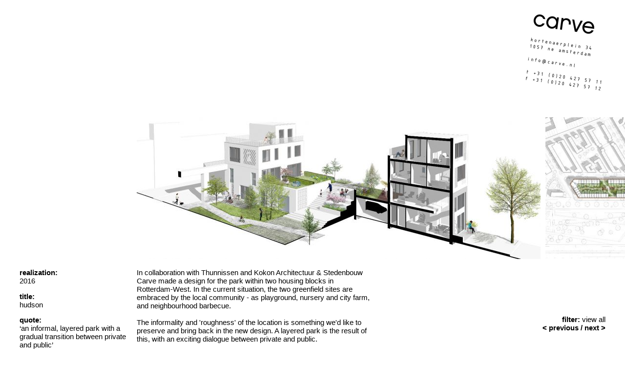

--- FILE ---
content_type: text/html; charset=UTF-8
request_url: https://www.carve.nl/en/item/164
body_size: 29371
content:
<!DOCTYPE html>
<html lang="en">
<head>

	<meta charset="utf-8">
	<meta http-equiv="X-UA-Compatible" content="IE=edge,chrome=1">
	<meta name="viewport" content="width=device-width,initial-scale=1,maximum-scale=1,user-scalable=no">
	<base href="https://www.carve.nl/" />

	<title>carve - hudson</title>

	<meta name="description" content="Carve is een ontwerp- en ingenieursbureau voor de openbare ruimte, gespecialiseerd in voorzieningen voor kinderen en jongeren zoals skatebanen, speeltoestellen en schoolpleinen.">

	<meta name="keywords" content="Carve, ontwerp, ontwerpen, ingenieur, ingenieurs, ontwerpbureau, speeltuin, openbare ruimte, buitenruimte, ingenieursbureau, bureau, spelen, speelplein, speeltoestel, speeltoestellen, speelvoorziening, speelvoorzieningen, speelobject, speelobjecten, speelkunst, school, schoolplein, schoolpleinen, brede school, bredeschool, BS, skate, skaten, skatebaan, skatebanen, skatevoorziening, skatevoorzieningen, skatepark, skateparken, skatepool, pool, skatebowl, bowl, cradle, craddle, transition, streetskate, straatmeubilair">

	<link rel="stylesheet" href="/css/main.css?v=1.1.3">

	<!-- Global site tag (gtag.js) - Google Analytics -->
<script async src="https://www.googletagmanager.com/gtag/js?id=UA-10384741-1"></script>
<script>
  window.dataLayer = window.dataLayer || [];
  function gtag(){dataLayer.push(arguments);}
  gtag('js', new Date());

  gtag('config', 'UA-10384741-1');
</script>
	<!--[if lt IE 9]>
	<script src="js/lib/IE9.js"></script>
	<script src="js/lib/IE8-polyfill.js"></script>
	<![endif]-->

	<script src="//ajax.googleapis.com/ajax/libs/jquery/1.11.1/jquery.min.js"></script>
	<script>window.jQuery || document.write('<script src="js/lib/jquery.min.js">\x3C/script>')</script>


	<script type="text/javascript" src="https://content.jwplatform.com//libraries/0mlKJk3o.js"></script>

	<script type="text/javascript" src="/js/build/main.js?v=1.1.3"></script>

</head>
<body class="layout-main page-view">


	<div id="wrap">

		<div id="header">
			<a href="#" id="logo">
				<img src="images/logo-highres.jpg" alt="carve">
			</a>
			<span class="icon icon-down"></span>
		</div>

		<div id="main">

			<div id="overview" class="image zoom-1">

				<div class="nav-bar">
					<a href="#" class="menu-toggle right">
						<span class="icon icon-menu"></span>
					</a>
				</div>

				<div class="list-overview">
						<a href="/en/item/285" id="item_285" class="item c_2"
	data-tags="||"
	data-volume="0"
	data-timestamp="1898380800"
	data-location=""
	data-latlng=""
	data-id="285"
	>
	<span class="text default">
	<span class="row">
		<span class="title">
			Sign up for our newsletter!		</span>
		<em>-</em>
	</span>
	<span class="row">
		<span class="summary">
			Subscribe to our newsletter to stay informed about our latest news!			<em>-</em>
		</span>
	</span>
	<span class="row">
		<span class="info">
			<span class="tags">tags: </span>
			<span class="distance"></span>
			<em>-</em>
		</span>
	</span>
</span>
<div class="image">
	<img src="[data-uri]" data-id="2761">
</div>
</a>	<a href="/en/item/336" id="item_336" class="item c_1"
	data-tags="|13|14|"
	data-volume="0"
	data-timestamp="1763078400"
	data-location="nieuwpoortweg, schiedam, along the a20"
	data-latlng="51.9256945,4.4065302"
	data-id="336"
	>
	<span class="text project">
	<span class="row">
		<span class="title">
			MICS robot		</span>
		<em>-</em>
	</span>
	<span class="row">
		<span class="quote">
			&lsquo;Standing tall between industry and innovation, the MICS robot has already become more than just a landmark: it’s a symbol of imagination, technology, and connection.&rsquo;		</span>
		<em>-</em>
	</span>
	<span class="row">
		<span class="info">
	<span class="line">
								<b>realization:</b>
				October 2025		</span>
	<br>
	<span class="line">
								<b>client:</b>
				SDK Vastgoed B.V.		</span>
	<br>
</span>		<span class="tags">tags: steel, urban</span>
		<span class="distance"></span>
		<em>-</em>
	</span>
</span>
<div class="image">
	<img src="[data-uri]" data-id="3096">
</div>
</a>	<a href="/en/item/332" id="item_332" class="item c_8"
	data-tags="|5|14|40|"
	data-volume="0"
	data-timestamp="1758153600"
	data-location=""
	data-latlng="22.286178,114.197825"
	data-id="332"
	>
	<span class="text default">
	<span class="row">
		<span class="title">
			lecture: &quot;Play: Policy, Politics, and Posibilities&quot;		</span>
		<em>-</em>
	</span>
	<span class="row">
		<span class="summary">
			Elger Blitz, founder of Carve, will be the keynote speaker at the international...			<em>-</em>
		</span>
	</span>
	<span class="row">
		<span class="info">
			<span class="tags">tags: sport, urban, play</span>
			<span class="distance"></span>
			<em>-</em>
		</span>
	</span>
</span>
<div class="image">
	<img src="[data-uri]" data-id="3059">
</div>
</a>	<a href="/en/item/330" id="item_330" class="item c_1"
	data-tags="|1|3|5|7|8|11|13|14|40|47|"
	data-volume="0"
	data-timestamp="1757548800"
	data-location="gatti park, london (uk)"
	data-latlng="51.538404,-0.1225412"
	data-id="330"
	>
	<span class="text project">
	<span class="row">
		<span class="title">
			Gatti Park, London (UK)		</span>
		<em>-</em>
	</span>
	<span class="row">
		<span class="quote">
			&lsquo;An urban park for leisure and activities&rsquo;		</span>
		<em>-</em>
	</span>
	<span class="row">
		<span class="info">
	<span class="line">
								<b>realization:</b>
				September 2025		</span>
	<br>
	<span class="line">
								<b>client:</b>
				Argent Property Development Services LLP		</span>
	<br>
	<span class="line">
								<b>copyright:</b>
				ph. Carve, Maylim Limited		</span>
	<br>
</span>		<span class="tags">tags: park, concrete, sport, skate, timber, nature, steel, urban, play, square</span>
		<span class="distance"></span>
		<em>-</em>
	</span>
</span>
<div class="image">
	<img src="[data-uri]" data-id="3029">
</div>
</a>	<a href="/en/item/329" id="item_329" class="item c_2"
	data-tags="|1|5|13|14|33|40|"
	data-volume="0"
	data-timestamp="1757289600"
	data-location="twisted ribbon, aldgate, london"
	data-latlng="51.5150346,-0.0716099"
	data-id="329"
	>
	<span class="text default">
	<span class="row">
		<span class="title">
			Twisted Ribbon is featured in SB Magazine!		</span>
		<em>-</em>
	</span>
	<span class="row">
		<span class="summary">
			The latest issue “Activating Urban Spaces”, is a great collection of...			<em>-</em>
		</span>
	</span>
	<span class="row">
		<span class="info">
			<span class="tags">tags: park, sport, steel, urban, sculpture, play</span>
			<span class="distance"></span>
			<em>-</em>
		</span>
	</span>
</span>
<div class="image">
	<img src="[data-uri]" data-id="3023">
</div>
</a>	<a href="/en/item/328" id="item_328" class="item c_8"
	data-tags="||"
	data-volume="0"
	data-timestamp="1756857600"
	data-location=""
	data-latlng="56.9676941,24.1056221"
	data-id="328"
	>
	<span class="text default">
	<span class="row">
		<span class="title">
			lecture - SANDBOX, Riga		</span>
		<em>-</em>
	</span>
	<span class="row">
		<span class="summary">
			&quot;Play: The Good, the Bad, and the Ugly&quot;

This October, Elger Blitz, founder...			<em>-</em>
		</span>
	</span>
	<span class="row">
		<span class="info">
			<span class="tags">tags: </span>
			<span class="distance"></span>
			<em>-</em>
		</span>
	</span>
</span>
<div class="image">
	<img src="[data-uri]" data-id="3022">
</div>
</a>	<a href="/en/item/327" id="item_327" class="item c_1"
	data-tags="|4|13|40|46|"
	data-volume="0"
	data-timestamp="1756684800"
	data-location=""
	data-latlng="52.0665711,4.2212431"
	data-id="327"
	>
	<span class="text project">
	<span class="row">
		<span class="title">
			playboat Medusa		</span>
		<em>-</em>
	</span>
	<span class="row">
		<span class="quote">
			All aboard!

On the boulevard of Kijkduin Bad, a familiar sight has returned:...		</span>
		<em>-</em>
	</span>
	<span class="row">
		<span class="info">
	<span class="line">
								<b>realization:</b>
				2025		</span>
	<br>
	<span class="line">
								<b>client:</b>
				Municipality of The Hague		</span>
	<br>
</span>		<span class="tags">tags: water, steel, play, heritage</span>
		<span class="distance"></span>
		<em>-</em>
	</span>
</span>
<div class="image">
	<img src="[data-uri]" data-id="3006">
</div>
</a>	<a href="/en/item/325" id="item_325" class="item c_1"
	data-tags="|3|5|7|11|13|14|"
	data-volume="0"
	data-timestamp="1750896000"
	data-location=""
	data-latlng="51.5347488,-0.1245845"
	data-id="325"
	>
	<span class="text project">
	<span class="row">
		<span class="title">
			update from King&#039;s Cross, London		</span>
		<em>-</em>
	</span>
	<span class="row">
		<span class="quote">
			A little update from King’s Cross, London.
Sometimes the most exciting...		</span>
		<em>-</em>
	</span>
	<span class="row">
		<span class="info">
	<span class="line">
								<b>realization:</b>
				2025		</span>
	<br>
</span>		<span class="tags">tags: concrete, sport, skate, nature, steel, urban</span>
		<span class="distance"></span>
		<em>-</em>
	</span>
</span>
<div class="image">
	<img src="[data-uri]" data-id="3000">
</div>
</a>	<a href="/en/item/326" id="item_326" class="item c_8"
	data-tags="|1|40|46|"
	data-volume="0"
	data-timestamp="1750118400"
	data-location=""
	data-latlng="50.3759918,13.2713221"
	data-id="326"
	>
	<span class="text default">
	<span class="row">
		<span class="title">
			lecture - Landscape Festival Kadan 2025		</span>
		<em>-</em>
	</span>
	<span class="row">
		<span class="summary">
			How can playful spaces contribute to the public realm?

Elger Blitz, founder...			<em>-</em>
		</span>
	</span>
	<span class="row">
		<span class="info">
			<span class="tags">tags: park, play, heritage</span>
			<span class="distance"></span>
			<em>-</em>
		</span>
	</span>
</span>
<div class="image">
	<img src="[data-uri]" data-id="3005">
</div>
</a>	<a href="/en/item/324" id="item_324" class="item c_1"
	data-tags="|5|7|14|"
	data-volume="0"
	data-timestamp="1748563200"
	data-location="johan de wittstraat skatepark, wassenaar"
	data-latlng="52.1445199,4.397931199999999"
	data-id="324"
	>
	<span class="text project">
	<span class="row">
		<span class="title">
			Wassenaar is rolling into the future - Johan de Wittstraat Skatepark		</span>
		<em>-</em>
	</span>
	<span class="row">
		<span class="quote">
			Wassenaar is rolling into the future - Johan de Wittstraat Skatepark

Did you...		</span>
		<em>-</em>
	</span>
	<span class="row">
		<span class="info">
	<span class="line">
								<b>realization:</b>
				2025		</span>
	<br>
	<span class="line">
								<b>client:</b>
				Municipality of Wassenaar		</span>
	<br>
</span>		<span class="tags">tags: sport, skate, urban</span>
		<span class="distance"></span>
		<em>-</em>
	</span>
</span>
<div class="image">
	<img src="[data-uri]" data-id="2984">
</div>
</a>	<a href="/en/item/323" id="item_323" class="item c_2"
	data-tags="|40|48|"
	data-volume="0"
	data-timestamp="1744848000"
	data-location=""
	data-latlng=""
	data-id="323"
	>
	<span class="text default">
	<span class="row">
		<span class="title">
			Silver prize at the 10th LIAS Awards of Excellence 2025		</span>
		<em>-</em>
	</span>
	<span class="row">
		<span class="summary">
			We are happy to share the big news that not one, but two of our incredible...			<em>-</em>
		</span>
	</span>
	<span class="row">
		<span class="info">
			<span class="tags">tags: play, awards</span>
			<span class="distance"></span>
			<em>-</em>
		</span>
	</span>
</span>
<div class="image">
	<img src="[data-uri]" data-id="2977">
</div>
</a>	<a href="/en/item/321" id="item_321" class="item c_2"
	data-tags="|4|15|40|44|48|"
	data-volume="0"
	data-timestamp="1736208000"
	data-location=""
	data-latlng="51.1771481,4.8363428"
	data-id="321"
	>
	<span class="text default">
	<span class="row">
		<span class="title">
			Hidrodoe’s Blue Water Garden is competing in the Blooloop Innovation Awards 2024		</span>
		<em>-</em>
	</span>
	<span class="row">
		<span class="summary">
			Exciting News to start 2025!

Hidrodoe&#039;s Blue Water Garden is competing in...			<em>-</em>
		</span>
	</span>
	<span class="row">
		<span class="info">
			<span class="tags">tags: water, universal design, play, museum, awards</span>
			<span class="distance"></span>
			<em>-</em>
		</span>
	</span>
</span>
<div class="image">
	<img src="[data-uri]" data-id="2967">
</div>
</a>	<a href="/en/item/315" id="item_315" class="item c_1"
	data-tags="|5|13|14|33|40|47|"
	data-volume="0"
	data-timestamp="1734998400"
	data-location="new drum st, aldgate e1 7bq, regno unito"
	data-latlng="51.5150289,-0.0714494"
	data-id="315"
	>
	<span class="text project">
	<span class="row">
		<span class="title">
			Aldgate: a twisted ribbon crawling through the City in London. Same shape, different uses!		</span>
		<em>-</em>
	</span>
	<span class="row">
		<span class="quote">
			&lsquo;urban destination that welcomes everybody, whether you&#039;re a CEO or a child!&rsquo;		</span>
		<em>-</em>
	</span>
	<span class="row">
		<span class="info">
	<span class="line">
								<b>realization:</b>
				November 2024		</span>
	<br>
	<span class="line">
								<b>copyright:</b>
				carve.nl		</span>
	<br>
</span>		<span class="tags">tags: sport, steel, urban, sculpture, play, square</span>
		<span class="distance"></span>
		<em>-</em>
	</span>
</span>
<div class="image">
	<img src="[data-uri]" data-id="2958">
</div>
</a>	<a href="/en/item/333" id="item_333" class="item c_5"
	data-tags="||"
	data-volume="0"
	data-timestamp="1734566400"
	data-location=""
	data-latlng=""
	data-id="333"
	>
	<span class="text default">
	<span class="row">
		<span class="title">
			publications 2024		</span>
		<em>-</em>
	</span>
	<span class="row">
		<span class="summary">
			Arredamento Mimarlık THEME Landscape, Turkey
Tophane Park playground and...			<em>-</em>
		</span>
	</span>
	<span class="row">
		<span class="info">
			<span class="tags">tags: </span>
			<span class="distance"></span>
			<em>-</em>
		</span>
	</span>
</span>
<div class="image">
	<img src="[data-uri]" data-id="3064">
</div>
</a>	<a href="/en/item/314" id="item_314" class="item c_1"
	data-tags="|13|33|40|41|"
	data-volume="0"
	data-timestamp="1733356800"
	data-location=""
	data-latlng="41.1579438,-8.629105299999999"
	data-id="314"
	>
	<span class="text project">
	<span class="row">
		<span class="title">
			Giant Mascot dwells at Alameda Shopping Mall		</span>
		<em>-</em>
	</span>
	<span class="row">
		<span class="quote">
			new attraction for Alameda Shopping Mall
Alameda Shopping Mall in Porto...		</span>
		<em>-</em>
	</span>
	<span class="row">
		<span class="info">
	<span class="line">
								<b>realization:</b>
				2024		</span>
	<br>
	<span class="line">
								<b>client:</b>
				CBRE		</span>
	<br>
	<span class="line">
								<b>copyright:</b>
				carve.nl		</span>
	<br>
</span>		<span class="tags">tags: steel, sculpture, play, shopping mall</span>
		<span class="distance"></span>
		<em>-</em>
	</span>
</span>
<div class="image">
	<img src="[data-uri]" data-id="2951">
</div>
</a>	<a href="/en/item/313" id="item_313" class="item c_2"
	data-tags="|13|14|24|33|48|"
	data-volume="0"
	data-timestamp="1731888000"
	data-location=""
	data-latlng=""
	data-id="313"
	>
	<span class="text default">
	<span class="row">
		<span class="title">
			Red Dot Design Award 2024		</span>
		<em>-</em>
	</span>
	<span class="row">
		<span class="summary">
			We’re thrilled to announce Arcloud as a winner of Red Dot Design Award...			<em>-</em>
		</span>
	</span>
	<span class="row">
		<span class="info">
			<span class="tags">tags: steel, urban, competition, sculpture, awards</span>
			<span class="distance"></span>
			<em>-</em>
		</span>
	</span>
</span>
<div class="image">
	<img src="[data-uri]" data-id="2949">
</div>
</a>	<a href="/en/item/312" id="item_312" class="item c_1"
	data-tags="|1|4|"
	data-volume="0"
	data-timestamp="1730160000"
	data-location=""
	data-latlng="51.1771481,4.8363428"
	data-id="312"
	>
	<span class="text project">
	<span class="row">
		<span class="title">
			Hidrodoe, The Blue Water Garden		</span>
		<em>-</em>
	</span>
	<span class="row">
		<span class="quote">
			The Blue Water Garden of Hidrodoe: A Splash of Fun and Science.
Hidrodoe is an...		</span>
		<em>-</em>
	</span>
	<span class="row">
		<span class="info">
	<span class="line">
								<b>realization:</b>
				2024		</span>
	<br>
	<span class="line">
								<b>client:</b>
				Pidpa		</span>
	<br>
	<span class="line">
								<b>copyright:</b>
				carve;  Jami Productions		</span>
	<br>
</span>		<span class="tags">tags: park, water</span>
		<span class="distance"></span>
		<em>-</em>
	</span>
</span>
<div class="image">
	<img src="[data-uri]" data-id="2928">
</div>
</a>	<a href="/en/item/311" id="item_311" class="item c_1"
	data-tags="|1|3|4|8|14|"
	data-volume="0"
	data-timestamp="1725840000"
	data-location=""
	data-latlng="51.9044797,4.487226700000001"
	data-id="311"
	>
	<span class="text project">
	<span class="row">
		<span class="title">
			Floating Park Rotterdam		</span>
		<em>-</em>
	</span>
	<span class="row">
		<span class="quote">
			&lsquo;The ‘Drijvend Park’ (Floating Park) is an excellent example of the significant demand for swimming areas in urban environments.&rsquo;		</span>
		<em>-</em>
	</span>
	<span class="row">
		<span class="info">
	<span class="line">
								<b>realization:</b>
				2022		</span>
	<br>
</span>		<span class="tags">tags: park, concrete, water, timber, urban</span>
		<span class="distance"></span>
		<em>-</em>
	</span>
</span>
<div class="image">
	<img src="[data-uri]" data-id="2925">
</div>
</a>	<a href="/en/item/310" id="item_310" class="item c_1"
	data-tags="|1|3|7|14|43|"
	data-volume="0"
	data-timestamp="1719273600"
	data-location="quai des materiaux, brussels"
	data-latlng="50.86246526251494,4.349156320098859"
	data-id="310"
	>
	<span class="text project">
	<span class="row">
		<span class="title">
			Skatepark Quai des Matériaux		</span>
		<em>-</em>
	</span>
	<span class="row">
		<span class="quote">
			&lsquo;&quot;Two thousand square meters of skating fun!&quot;&rsquo;		</span>
		<em>-</em>
	</span>
	<span class="row">
		<span class="info">
	<span class="line">
								<b>realization:</b>
				2024		</span>
	<br>
	<span class="line">
								<b>client:</b>
				Tractebel Engineering		</span>
	<br>
	<span class="line">
								<b>copyright:</b>
				photo credits: Bruxelles Environnement		</span>
	<br>
</span>		<span class="tags">tags: park, concrete, skate, urban, bridge</span>
		<span class="distance"></span>
		<em>-</em>
	</span>
</span>
<div class="image">
	<img src="[data-uri]" data-id="2910">
</div>
</a>	<a href="/en/item/99" id="item_99" class="item c_7"
	data-tags="||"
	data-volume="1"
	data-timestamp="1719014400"
	data-location=""
	data-latlng="52.36903096392265,4.863358594137588"
	data-id="99"
	>
	<span class="text default">
	<span class="row">
		<span class="title">
			internship		</span>
		<em>-</em>
	</span>
	<span class="row">
		<span class="summary">
			Carve invites candidates currently studying in the field of civil engineering,...			<em>-</em>
		</span>
	</span>
	<span class="row">
		<span class="info">
			<span class="tags">tags: </span>
			<span class="distance"></span>
			<em>-</em>
		</span>
	</span>
</span>
<div class="image">
	<img src="[data-uri]" data-id="2539">
</div>
</a>	<a href="/en/item/309" id="item_309" class="item c_2"
	data-tags="||"
	data-volume="0"
	data-timestamp="1718236800"
	data-location=""
	data-latlng=""
	data-id="309"
	>
	<span class="text default">
	<span class="row">
		<span class="title">
			shortlisted - LILA 2024		</span>
		<em>-</em>
	</span>
	<span class="row">
		<span class="summary">
			The jury of the prestigious Landezine award LILA 2024 has shortlisted our East...			<em>-</em>
		</span>
	</span>
	<span class="row">
		<span class="info">
			<span class="tags">tags: </span>
			<span class="distance"></span>
			<em>-</em>
		</span>
	</span>
</span>
<div class="image">
	<img src="[data-uri]" data-id="2899">
</div>
</a>	<a href="/en/item/308" id="item_308" class="item c_2"
	data-tags="|14|15|24|40|48|"
	data-volume="0"
	data-timestamp="1717027200"
	data-location=""
	data-latlng=""
	data-id="308"
	>
	<span class="text default">
	<span class="row">
		<span class="title">
			Designverse Awards 2023-2024 - Jury Grand Prize		</span>
		<em>-</em>
	</span>
	<span class="row">
		<span class="summary">
			Back with an update of BLOX Copenhagen!

We are glad to see that a project...			<em>-</em>
		</span>
	</span>
	<span class="row">
		<span class="info">
			<span class="tags">tags: urban, universal design, competition, play, awards</span>
			<span class="distance"></span>
			<em>-</em>
		</span>
	</span>
</span>
<div class="image">
	<img src="[data-uri]" data-id="2895">
</div>
</a>	<a href="/en/item/307" id="item_307" class="item c_2"
	data-tags="|3|5|7|14|22|"
	data-volume="0"
	data-timestamp="1710892800"
	data-location=""
	data-latlng="50.8476424,4.3571696"
	data-id="307"
	>
	<span class="text default">
	<span class="row">
		<span class="title">
			quai des materiaux		</span>
		<em>-</em>
	</span>
	<span class="row">
		<span class="summary">
			Sometimes projects take longer than expected, but the excitement to see them...			<em>-</em>
		</span>
	</span>
	<span class="row">
		<span class="info">
			<span class="tags">tags: concrete, sport, skate, urban, unbuilt</span>
			<span class="distance"></span>
			<em>-</em>
		</span>
	</span>
</span>
<div class="image">
	<img src="[data-uri]" data-id="2892">
</div>
</a>	<a href="/en/item/306" id="item_306" class="item c_1"
	data-tags="|14|25|33|44|"
	data-volume="0"
	data-timestamp="1707696000"
	data-location=""
	data-latlng="25.2854473,51.53103979999999"
	data-id="306"
	>
	<span class="text project">
	<span class="row">
		<span class="title">
			Wondersphere		</span>
		<em>-</em>
	</span>
	<span class="row">
		<span class="quote">
			places of wonder: museums and playgrounds

What defines a contemporary museum...		</span>
		<em>-</em>
	</span>
	<span class="row">
		<span class="info">
	<span class="line">
								<b>realization:</b>
				2024		</span>
	<br>
</span>		<span class="tags">tags: urban, indoor, sculpture, museum</span>
		<span class="distance"></span>
		<em>-</em>
	</span>
</span>
<div class="image">
	<img src="[data-uri]" data-id="2875">
</div>
</a>	<a href="/en/item/305" id="item_305" class="item c_2"
	data-tags="||"
	data-volume="0"
	data-timestamp="1706659200"
	data-location=""
	data-latlng=""
	data-id="305"
	>
	<span class="text default">
	<span class="row">
		<span class="title">
			Building of the Year 2024 - nominee 		</span>
		<em>-</em>
	</span>
	<span class="row">
		<span class="summary">
			“Tophane Park Playground” has been nominated for Building of the Year 2024...			<em>-</em>
		</span>
	</span>
	<span class="row">
		<span class="info">
			<span class="tags">tags: </span>
			<span class="distance"></span>
			<em>-</em>
		</span>
	</span>
</span>
<div class="image">
	<img src="[data-uri]" data-id="2874">
</div>
</a>	<a href="/en/item/331" id="item_331" class="item c_5"
	data-tags="||"
	data-volume="0"
	data-timestamp="1702684800"
	data-location=""
	data-latlng=""
	data-id="331"
	>
	<span class="text default">
	<span class="row">
		<span class="title">
			publications 2023		</span>
		<em>-</em>
	</span>
	<span class="row">
		<span class="summary">
			Architectenweb, online
arcloud, Seul...			<em>-</em>
		</span>
	</span>
	<span class="row">
		<span class="info">
			<span class="tags">tags: </span>
			<span class="distance"></span>
			<em>-</em>
		</span>
	</span>
</span>
<div class="image">
	<img src="[data-uri]" data-id="3055">
</div>
</a>	<a href="/en/item/46" id="item_46" class="item c_3"
	data-tags="||"
	data-volume="1"
	data-timestamp="1701907200"
	data-location=""
	data-latlng=""
	data-id="46"
	>
	<span class="text default">
	<span class="row">
		<span class="title">
			team		</span>
		<em>-</em>
	</span>
	<span class="row">
		<span class="summary">
			&lsquo;from product design to landscape design&rsquo;			<em>-</em>
		</span>
	</span>
	<span class="row">
		<span class="info">
			<span class="tags">tags: </span>
			<span class="distance"></span>
			<em>-</em>
		</span>
	</span>
</span>
<div class="image">
	<img src="[data-uri]" data-id="2873">
</div>
</a>	<a href="/en/item/304" id="item_304" class="item c_1"
	data-tags="|13|14|33|40|47|"
	data-volume="0"
	data-timestamp="1701129600"
	data-location=""
	data-latlng="51.5478684,-0.007340500000000001"
	data-id="304"
	>
	<span class="text project">
	<span class="row">
		<span class="title">
			East Village - Plot 5 play space		</span>
		<em>-</em>
	</span>
	<span class="row">
		<span class="quote">
			&lsquo;&quot;our approach leans toward creating playable landscapes&quot;&rsquo;		</span>
		<em>-</em>
	</span>
	<span class="row">
		<span class="info">
	<span class="line">
								<b>realization:</b>
				august 2023		</span>
	<br>
	<span class="line">
								<b>client:</b>
				Townshend Landscape Architects 		</span>
	<br>
	<span class="line">
								<b>copyright:</b>
				photo credits: Anna Brooks, Omer Kanipak, Ben Slater		</span>
	<br>
</span>		<span class="tags">tags: steel, urban, sculpture, play, square</span>
		<span class="distance"></span>
		<em>-</em>
	</span>
</span>
<div class="image">
	<img src="[data-uri]" data-id="2867">
</div>
</a>	<a href="/en/item/303" id="item_303" class="item c_1"
	data-tags="|14|47|"
	data-volume="0"
	data-timestamp="1700611200"
	data-location=""
	data-latlng="37.5046654,127.1556051"
	data-id="303"
	>
	<span class="text project">
	<span class="row">
		<span class="title">
			arcloud		</span>
		<em>-</em>
	</span>
	<span class="row">
		<span class="quote">
			&lsquo;Arcloud: an interlinking and interactive sculpture&rsquo;		</span>
		<em>-</em>
	</span>
	<span class="row">
		<span class="info">
	<span class="line">
								<b>realization:</b>
				2023		</span>
	<br>
	<span class="line">
								<b>client:</b>
				Uri En, Deawoo		</span>
	<br>
	<span class="line">
								<b>copyright:</b>
				carve.nl &amp; studio-blad.com		</span>
	<br>
</span>		<span class="tags">tags: urban, square</span>
		<span class="distance"></span>
		<em>-</em>
	</span>
</span>
<div class="image">
	<img src="[data-uri]" data-id="2846">
</div>
</a>	<a href="/en/item/302" id="item_302" class="item c_2"
	data-tags="||"
	data-volume="0"
	data-timestamp="1698105600"
	data-location=""
	data-latlng="-23.1075661,-46.57264370000001"
	data-id="302"
	>
	<span class="text default">
	<span class="row">
		<span class="title">
			Lecture for Complan Brazil 2023		</span>
		<em>-</em>
	</span>
	<span class="row">
		<span class="summary">
			&lsquo;“The Active City”- Play as an (urban) strategy &rsquo;			<em>-</em>
		</span>
	</span>
	<span class="row">
		<span class="info">
			<span class="tags">tags: </span>
			<span class="distance"></span>
			<em>-</em>
		</span>
	</span>
</span>
<div class="image">
	<img src="[data-uri]" data-id="2832">
</div>
</a>	<a href="/en/item/300" id="item_300" class="item c_1"
	data-tags="|11|40|51|"
	data-volume="0"
	data-timestamp="1688774400"
	data-location="de brettenburg, amsterdam"
	data-latlng="52.38583484299695,4.804120028588885"
	data-id="300"
	>
	<span class="text project">
	<span class="row">
		<span class="title">
			Twisty Playground, De Bretten		</span>
		<em>-</em>
	</span>
	<span class="row">
		<span class="quote">
			&lsquo;A challenging trail within a rhythm of wooden poles&rsquo;		</span>
		<em>-</em>
	</span>
	<span class="row">
		<span class="info">
	<span class="line">
								<b>realization:</b>
				2023		</span>
	<br>
	<span class="line">
								<b>client:</b>
				Gemeente Amsterdam		</span>
	<br>
</span>		<span class="tags">tags: nature, play, amsterdam</span>
		<span class="distance"></span>
		<em>-</em>
	</span>
</span>
<div class="image">
	<img src="[data-uri]" data-id="2811">
</div>
</a>	<a href="/en/item/299" id="item_299" class="item c_2"
	data-tags="|48|"
	data-volume="0"
	data-timestamp="1687910400"
	data-location=""
	data-latlng=""
	data-id="299"
	>
	<span class="text default">
	<span class="row">
		<span class="title">
			Winner! - LILA 2023 Awards		</span>
		<em>-</em>
	</span>
	<span class="row">
		<span class="summary">
			&lsquo;Tophane Park Playground&rsquo;			<em>-</em>
		</span>
	</span>
	<span class="row">
		<span class="info">
			<span class="tags">tags: awards</span>
			<span class="distance"></span>
			<em>-</em>
		</span>
	</span>
</span>
<div class="image">
	<img src="[data-uri]" data-id="2810">
</div>
</a>	<a href="/en/item/298" id="item_298" class="item c_3"
	data-tags="||"
	data-volume="0"
	data-timestamp="1687392000"
	data-location=""
	data-latlng=""
	data-id="298"
	>
	<span class="text default">
	<span class="row">
		<span class="title">
			Frederike Top		</span>
		<em>-</em>
	</span>
	<span class="row">
		<span class="summary">
			&lsquo;project manager, designer&rsquo;			<em>-</em>
		</span>
	</span>
	<span class="row">
		<span class="info">
			<span class="tags">tags: </span>
			<span class="distance"></span>
			<em>-</em>
		</span>
	</span>
</span>
<div class="image">
	<img src="[data-uri]" data-id="2808">
</div>
</a>	<a href="/en/item/297" id="item_297" class="item c_2"
	data-tags="|48|"
	data-volume="0"
	data-timestamp="1686614400"
	data-location=""
	data-latlng=""
	data-id="297"
	>
	<span class="text default">
	<span class="row">
		<span class="title">
			shortlisted - LILA 2023		</span>
		<em>-</em>
	</span>
	<span class="row">
		<span class="summary">
			We are very happy that our project Tophane Park Playground has been shortlisted...			<em>-</em>
		</span>
	</span>
	<span class="row">
		<span class="info">
			<span class="tags">tags: awards</span>
			<span class="distance"></span>
			<em>-</em>
		</span>
	</span>
</span>
<div class="image">
	<img src="[data-uri]" data-id="2804">
</div>
</a>	<a href="/en/item/13" id="item_13" class="item c_3"
	data-tags="||"
	data-volume="10"
	data-timestamp="1686614400"
	data-location="amsterdam"
	data-latlng="52.36912659999999,4.863340099999959"
	data-id="13"
	>
	<span class="text default">
	<span class="row">
		<span class="title">
			about Carve		</span>
		<em>-</em>
	</span>
	<span class="row">
		<span class="summary">
			Carve is a design and engineering studio specializing in the creation of public...			<em>-</em>
		</span>
	</span>
	<span class="row">
		<span class="info">
			<span class="tags">tags: </span>
			<span class="distance"></span>
			<em>-</em>
		</span>
	</span>
</span>
<div class="image">
	<img src="[data-uri]" data-id="2538">
</div>
</a>	<a href="/en/item/296" id="item_296" class="item c_8"
	data-tags="||"
	data-volume="0"
	data-timestamp="1686182400"
	data-location=""
	data-latlng="45.070312,7.686856499999999"
	data-id="296"
	>
	<span class="text default">
	<span class="row">
		<span class="title">
			lecture at  “Bottom Up!” Torino Festival of Architecture		</span>
		<em>-</em>
	</span>
	<span class="row">
		<span class="summary">
			Landscape designer Gaia Glereani from Carve will be participating as a speaker...			<em>-</em>
		</span>
	</span>
	<span class="row">
		<span class="info">
			<span class="tags">tags: </span>
			<span class="distance"></span>
			<em>-</em>
		</span>
	</span>
</span>
<div class="image">
	<img src="[data-uri]" data-id="2802">
</div>
</a>	<a href="/en/item/295" id="item_295" class="item c_2"
	data-tags="||"
	data-volume="0"
	data-timestamp="1685491200"
	data-location=""
	data-latlng="52.3728614,4.8262597"
	data-id="295"
	>
	<span class="text default">
	<span class="row">
		<span class="title">
			&quot;Skateboard City&quot; exhibition contribution		</span>
		<em>-</em>
	</span>
	<span class="row">
		<span class="summary">
			Exciting news! Carve is proud to share that our co-founder, Mark van der Eng,...			<em>-</em>
		</span>
	</span>
	<span class="row">
		<span class="info">
			<span class="tags">tags: </span>
			<span class="distance"></span>
			<em>-</em>
		</span>
	</span>
</span>
<div class="image">
	<img src="[data-uri]" data-id="2798">
</div>
</a>	<a href="/en/item/294" id="item_294" class="item c_2"
	data-tags="|48|"
	data-volume="0"
	data-timestamp="1684281600"
	data-location=""
	data-latlng=""
	data-id="294"
	>
	<span class="text default">
	<span class="row">
		<span class="title">
			Monocle Design Award 2023 winner		</span>
		<em>-</em>
	</span>
	<span class="row">
		<span class="summary">
			&lsquo;Tophane Park Playground&rsquo;			<em>-</em>
		</span>
	</span>
	<span class="row">
		<span class="info">
			<span class="tags">tags: awards</span>
			<span class="distance"></span>
			<em>-</em>
		</span>
	</span>
</span>
<div class="image">
	<img src="[data-uri]" data-id="2788">
</div>
</a>	<a href="/en/item/48" id="item_48" class="item c_4"
	data-tags="||"
	data-volume="1"
	data-timestamp="1679529600"
	data-location="amsterdam"
	data-latlng="52.36912659999999,4.863340099999959"
	data-id="48"
	>
	<span class="text default">
	<span class="row">
		<span class="title">
			contact - carve NL		</span>
		<em>-</em>
	</span>
	<span class="row">
		<span class="summary">
			Carve

Kortenaerplein 34
1057 NE Amsterdam

t +31 (0)20 427 57 11
f +31...			<em>-</em>
		</span>
	</span>
	<span class="row">
		<span class="info">
			<span class="tags">tags: </span>
			<span class="distance"></span>
			<em>-</em>
		</span>
	</span>
</span>
<div class="image">
	<img src="[data-uri]" data-id="2586">
</div>
</a>	<a href="/en/item/293" id="item_293" class="item c_2"
	data-tags="|48|"
	data-volume="0"
	data-timestamp="1678838400"
	data-location=""
	data-latlng=""
	data-id="293"
	>
	<span class="text default">
	<span class="row">
		<span class="title">
			new adventure in the making!		</span>
		<em>-</em>
	</span>
	<span class="row">
		<span class="summary">
			New adventure in the making!

It was a pleasure to work on a playground just...			<em>-</em>
		</span>
	</span>
	<span class="row">
		<span class="info">
			<span class="tags">tags: awards</span>
			<span class="distance"></span>
			<em>-</em>
		</span>
	</span>
</span>
<div class="image">
	<img src="[data-uri]" data-id="2782">
</div>
</a>	<a href="/en/item/292" id="item_292" class="item c_1"
	data-tags="||"
	data-volume="0"
	data-timestamp="1676419200"
	data-location=""
	data-latlng="41.0270972,28.9807144"
	data-id="292"
	>
	<span class="text project">
	<span class="row">
		<span class="title">
			Tophane Park Playground		</span>
		<em>-</em>
	</span>
	<span class="row">
		<span class="quote">
			site conditions
Galata port is an urban redevelopment project taking place in...		</span>
		<em>-</em>
	</span>
	<span class="row">
		<span class="info">
</span>		<span class="tags">tags: </span>
		<span class="distance"></span>
		<em>-</em>
	</span>
</span>
<div class="image">
	<img src="[data-uri]" data-id="2762">
</div>
</a>	<a href="/en/item/291" id="item_291" class="item c_2"
	data-tags="|48|"
	data-volume="0"
	data-timestamp="1675641600"
	data-location=""
	data-latlng=""
	data-id="291"
	>
	<span class="text default">
	<span class="row">
		<span class="title">
			Archdaily&#039;s Building of the Year 2023 awards		</span>
		<em>-</em>
	</span>
	<span class="row">
		<span class="summary">
			&lsquo;3 Carve projects nominated!&rsquo;			<em>-</em>
		</span>
	</span>
	<span class="row">
		<span class="info">
			<span class="tags">tags: awards</span>
			<span class="distance"></span>
			<em>-</em>
		</span>
	</span>
</span>
<div class="image">
	<img src="[data-uri]" data-id="2757">
</div>
</a>	<a href="/en/item/286" id="item_286" class="item c_3"
	data-tags="||"
	data-volume="0"
	data-timestamp="1674604800"
	data-location=""
	data-latlng=""
	data-id="286"
	>
	<span class="text default">
	<span class="row">
		<span class="title">
			Lars Hendrickx		</span>
		<em>-</em>
	</span>
	<span class="row">
		<span class="summary">
			&lsquo;technical designer&rsquo;			<em>-</em>
		</span>
	</span>
	<span class="row">
		<span class="info">
			<span class="tags">tags: </span>
			<span class="distance"></span>
			<em>-</em>
		</span>
	</span>
</span>
<div class="image">
	<img src="[data-uri]" data-id="2712">
</div>
</a>	<a href="/en/item/287" id="item_287" class="item c_2"
	data-tags="|45|"
	data-volume="0"
	data-timestamp="1674518400"
	data-location=""
	data-latlng=""
	data-id="287"
	>
	<span class="text default">
	<span class="row">
		<span class="title">
			playful and iconic		</span>
		<em>-</em>
	</span>
	<span class="row">
		<span class="summary">
			The entrance may seem obvious, but inside many surprises can be found. A...			<em>-</em>
		</span>
	</span>
	<span class="row">
		<span class="info">
			<span class="tags">tags: progress</span>
			<span class="distance"></span>
			<em>-</em>
		</span>
	</span>
</span>
<div class="image">
	<img src="[data-uri]" data-id="2715">
</div>
</a>	<a href="/en/item/284" id="item_284" class="item c_2"
	data-tags="||"
	data-volume="0"
	data-timestamp="1674000000"
	data-location=""
	data-latlng=""
	data-id="284"
	>
	<span class="text default">
	<span class="row">
		<span class="title">
			25 years Carve!		</span>
		<em>-</em>
	</span>
	<span class="row">
		<span class="summary">
			It&#039;s about time we are sharing this! Carve is 25 years and in just 3 months we...			<em>-</em>
		</span>
	</span>
	<span class="row">
		<span class="info">
			<span class="tags">tags: </span>
			<span class="distance"></span>
			<em>-</em>
		</span>
	</span>
</span>
<div class="image">
	<img src="[data-uri]" data-id="2707">
</div>
</a>	<a href="/en/item/282" id="item_282" class="item c_2"
	data-tags="|45|"
	data-volume="0"
	data-timestamp="1669161600"
	data-location=""
	data-latlng="51.5478684,-0.007340500000000001"
	data-id="282"
	>
	<span class="text default">
	<span class="row">
		<span class="title">
			crystal boxes at London East Village		</span>
		<em>-</em>
	</span>
	<span class="row">
		<span class="summary">
			The 3D play crystals are finally taking shape at London East Village, and we...			<em>-</em>
		</span>
	</span>
	<span class="row">
		<span class="info">
			<span class="tags">tags: progress</span>
			<span class="distance"></span>
			<em>-</em>
		</span>
	</span>
</span>
<div class="image">
	<img src="[data-uri]" data-id="2673">
</div>
</a>	<a href="/en/item/283" id="item_283" class="item c_2"
	data-tags="|48|"
	data-volume="0"
	data-timestamp="1669075200"
	data-location=""
	data-latlng=""
	data-id="283"
	>
	<span class="text default">
	<span class="row">
		<span class="title">
			(untitled)		</span>
		<em>-</em>
	</span>
	<span class="row">
		<span class="summary">
			&lsquo;1 of 20 contemporary projects to explore in Istanbul&rsquo;			<em>-</em>
		</span>
	</span>
	<span class="row">
		<span class="info">
			<span class="tags">tags: awards</span>
			<span class="distance"></span>
			<em>-</em>
		</span>
	</span>
</span>
<div class="image">
	<img src="[data-uri]" data-id="2678">
</div>
</a>	<a href="/en/item/272" id="item_272" class="item c_5"
	data-tags="||"
	data-volume="0"
	data-timestamp="1668988800"
	data-location=""
	data-latlng=""
	data-id="272"
	>
	<span class="text default">
	<span class="row">
		<span class="title">
			publications 2022		</span>
		<em>-</em>
	</span>
	<span class="row">
		<span class="summary">
			Architectenweb, online
Miniature city for play and interaction
Designer...			<em>-</em>
		</span>
	</span>
	<span class="row">
		<span class="info">
			<span class="tags">tags: </span>
			<span class="distance"></span>
			<em>-</em>
		</span>
	</span>
</span>
<div class="image">
	<img src="[data-uri]" data-id="2526">
</div>
</a>	<a href="/en/item/281" id="item_281" class="item c_8"
	data-tags="||"
	data-volume="0"
	data-timestamp="1666137600"
	data-location=""
	data-latlng=""
	data-id="281"
	>
	<span class="text default">
	<span class="row">
		<span class="title">
			&quot;Sport City&quot; lecture		</span>
		<em>-</em>
	</span>
	<span class="row">
		<span class="summary">
			Today our colleague Gaia Glereani is participating as a speaker to the 1st...			<em>-</em>
		</span>
	</span>
	<span class="row">
		<span class="info">
			<span class="tags">tags: </span>
			<span class="distance"></span>
			<em>-</em>
		</span>
	</span>
</span>
<div class="image">
	<img src="[data-uri]" data-id="2666">
</div>
</a>	<a href="/en/item/280" id="item_280" class="item c_1"
	data-tags="|8|40|41|"
	data-volume="0"
	data-timestamp="1663545600"
	data-location=""
	data-latlng="51.535849,4.465321299999999"
	data-id="280"
	>
	<span class="text project">
	<span class="row">
		<span class="title">
			Roosendaal play space		</span>
		<em>-</em>
	</span>
	<span class="row">
		<span class="quote">
			&lsquo;scaled-down vertical city&rsquo;		</span>
		<em>-</em>
	</span>
	<span class="row">
		<span class="info">
</span>		<span class="tags">tags: timber, play, shopping mall</span>
		<span class="distance"></span>
		<em>-</em>
	</span>
</span>
<div class="image">
	<img src="[data-uri]" data-id="2652">
</div>
</a>	<a href="/en/item/279" id="item_279" class="item c_2"
	data-tags="||"
	data-volume="0"
	data-timestamp="1662508800"
	data-location=""
	data-latlng="52.2988349,4.6553562"
	data-id="279"
	>
	<span class="text default">
	<span class="row">
		<span class="title">
			Toolenburg skate and sport park		</span>
		<em>-</em>
	</span>
	<span class="row">
		<span class="summary">
			&lsquo;embraced by local community&rsquo;			<em>-</em>
		</span>
	</span>
	<span class="row">
		<span class="info">
			<span class="tags">tags: </span>
			<span class="distance"></span>
			<em>-</em>
		</span>
	</span>
</span>
<div class="image">
	<img src="[data-uri]" data-id="2644">
</div>
</a>	<a href="/en/item/278" id="item_278" class="item c_2"
	data-tags="|45|"
	data-volume="0"
	data-timestamp="1661817600"
	data-location=""
	data-latlng=""
	data-id="278"
	>
	<span class="text default">
	<span class="row">
		<span class="title">
			Playful and iconic		</span>
		<em>-</em>
	</span>
	<span class="row">
		<span class="summary">
			One more playful and iconic project in progress! In 2021 Carve has designed an...			<em>-</em>
		</span>
	</span>
	<span class="row">
		<span class="info">
			<span class="tags">tags: progress</span>
			<span class="distance"></span>
			<em>-</em>
		</span>
	</span>
</span>
<div class="image">
	<img src="[data-uri]" data-id="2642">
</div>
</a>	<a href="/en/item/277" id="item_277" class="item c_2"
	data-tags="|45|"
	data-volume="0"
	data-timestamp="1661299200"
	data-location=""
	data-latlng="51.5072178,-0.1275862"
	data-id="277"
	>
	<span class="text default">
	<span class="row">
		<span class="title">
			playable argyle volumes		</span>
		<em>-</em>
	</span>
	<span class="row">
		<span class="summary">
			The 29 three-dimensional argyle volumes are currently waiting in line to be...			<em>-</em>
		</span>
	</span>
	<span class="row">
		<span class="info">
			<span class="tags">tags: progress</span>
			<span class="distance"></span>
			<em>-</em>
		</span>
	</span>
</span>
<div class="image">
	<img src="[data-uri]" data-id="2636">
</div>
</a>	<a href="/en/item/276" id="item_276" class="item c_1"
	data-tags="|8|15|40|41|46|"
	data-volume="0"
	data-timestamp="1660608000"
	data-location=""
	data-latlng="52.68861320000001,-2.0155051"
	data-id="276"
	>
	<span class="text project">
	<span class="row">
		<span class="title">
			Cannock playground		</span>
		<em>-</em>
	</span>
	<span class="row">
		<span class="quote">
			&lsquo;A playful transition from nature to retail and back &rsquo;		</span>
		<em>-</em>
	</span>
	<span class="row">
		<span class="info">
</span>		<span class="tags">tags: timber, universal design, play, shopping mall, heritage</span>
		<span class="distance"></span>
		<em>-</em>
	</span>
</span>
<div class="image">
	<img src="[data-uri]" data-id="2630">
</div>
</a>	<a href="/en/item/274" id="item_274" class="item c_2"
	data-tags="|48|"
	data-volume="0"
	data-timestamp="1658880000"
	data-location=""
	data-latlng=""
	data-id="274"
	>
	<span class="text default">
	<span class="row">
		<span class="title">
			SG Mark 2022 winner		</span>
		<em>-</em>
	</span>
	<span class="row">
		<span class="summary">
			Carve&#039;s Alkaff Courtview project in Singapore is an award winner of the...			<em>-</em>
		</span>
	</span>
	<span class="row">
		<span class="info">
			<span class="tags">tags: awards</span>
			<span class="distance"></span>
			<em>-</em>
		</span>
	</span>
</span>
<div class="image">
	<img src="[data-uri]" data-id="2627">
</div>
</a>	<a href="/en/item/271" id="item_271" class="item c_2"
	data-tags="|45|"
	data-volume="0"
	data-timestamp="1658361600"
	data-location=""
	data-latlng="51.535849,4.465321299999999"
	data-id="271"
	>
	<span class="text default">
	<span class="row">
		<span class="title">
			&quot;Vertical city&quot; in progress		</span>
		<em>-</em>
	</span>
	<span class="row">
		<span class="summary">
			Something fun is coming up in Roosendaal very soon!			<em>-</em>
		</span>
	</span>
	<span class="row">
		<span class="info">
			<span class="tags">tags: progress</span>
			<span class="distance"></span>
			<em>-</em>
		</span>
	</span>
</span>
<div class="image">
	<img src="[data-uri]" data-id="2522">
</div>
</a>	<a href="/en/item/270" id="item_270" class="item c_8"
	data-tags="||"
	data-volume="0"
	data-timestamp="1658188800"
	data-location=""
	data-latlng="1.352083,103.819836"
	data-id="270"
	>
	<span class="text default">
	<span class="row">
		<span class="title">
			Lecture in Singapore &quot;Who owns the playground?&quot;		</span>
		<em>-</em>
	</span>
	<span class="row">
		<span class="summary">
			Carve was invited by Playpoint to lecture in Singapore last week. Carve’s...			<em>-</em>
		</span>
	</span>
	<span class="row">
		<span class="info">
			<span class="tags">tags: </span>
			<span class="distance"></span>
			<em>-</em>
		</span>
	</span>
</span>
<div class="image">
	<img src="[data-uri]" data-id="2520">
</div>
</a>	<a href="/en/item/269" id="item_269" class="item c_8"
	data-tags="||"
	data-volume="0"
	data-timestamp="1657584000"
	data-location=""
	data-latlng="1.352083,103.819836"
	data-id="269"
	>
	<span class="text default">
	<span class="row">
		<span class="title">
			Who owns the playground?		</span>
		<em>-</em>
	</span>
	<span class="row">
		<span class="summary">
			Are playgrounds really build for our children... or are other forces at...			<em>-</em>
		</span>
	</span>
	<span class="row">
		<span class="info">
			<span class="tags">tags: </span>
			<span class="distance"></span>
			<em>-</em>
		</span>
	</span>
</span>
<div class="image">
	<img src="[data-uri]" data-id="2510">
</div>
</a>	<a href="/en/item/231" id="item_231" class="item c_5"
	data-tags="||"
	data-volume="0"
	data-timestamp="1657584000"
	data-location=""
	data-latlng=""
	data-id="231"
	>
	<span class="text default">
	<span class="row">
		<span class="title">
			publications 2021		</span>
		<em>-</em>
	</span>
	<span class="row">
		<span class="summary">
			Stadswerk magazine 
#02, 2021 
L&#039;aljub playground p17+24

Landscape...			<em>-</em>
		</span>
	</span>
	<span class="row">
		<span class="info">
			<span class="tags">tags: </span>
			<span class="distance"></span>
			<em>-</em>
		</span>
	</span>
</span>
<div class="image">
	<img src="[data-uri]" data-id="2534">
</div>
</a>	<a href="/en/item/267" id="item_267" class="item c_5"
	data-tags="||"
	data-volume="0"
	data-timestamp="1656892800"
	data-location=""
	data-latlng="43.7695604,11.2558136"
	data-id="267"
	>
	<span class="text default">
	<span class="row">
		<span class="title">
			Squares: Phenomenologies of the unexpected		</span>
		<em>-</em>
	</span>
	<span class="row">
		<span class="summary">
			Our project Van Beuningenplein is being part of the exhibition &quot;Piazze:...			<em>-</em>
		</span>
	</span>
	<span class="row">
		<span class="info">
			<span class="tags">tags: </span>
			<span class="distance"></span>
			<em>-</em>
		</span>
	</span>
</span>
<div class="image">
	<img src="[data-uri]" data-id="2498">
</div>
</a>	<a href="/en/item/266" id="item_266" class="item c_2"
	data-tags="|1|"
	data-volume="0"
	data-timestamp="1656460800"
	data-location=""
	data-latlng="51.9044797,4.487226700000001"
	data-id="266"
	>
	<span class="text default">
	<span class="row">
		<span class="title">
			Steigerpark Rotterdam		</span>
		<em>-</em>
	</span>
	<span class="row">
		<span class="summary">
			&lsquo;Steigerpark’s trees are vividly growing and greening a new part of Rotterdam: the harbour. &rsquo;			<em>-</em>
		</span>
	</span>
	<span class="row">
		<span class="info">
			<span class="tags">tags: park</span>
			<span class="distance"></span>
			<em>-</em>
		</span>
	</span>
</span>
<div class="image">
	<img src="[data-uri]" data-id="2495">
</div>
</a>	<a href="/en/item/265" id="item_265" class="item c_2"
	data-tags="|45|"
	data-volume="0"
	data-timestamp="1655942400"
	data-location=""
	data-latlng="51.535849,4.465321299999999"
	data-id="265"
	>
	<span class="text default">
	<span class="row">
		<span class="title">
			&quot;Vertical city&quot; in progress		</span>
		<em>-</em>
	</span>
	<span class="row">
		<span class="summary">
			Carve&#039;s new &#039;vertical city&#039; -for kids and not only- is growing fast and almost...			<em>-</em>
		</span>
	</span>
	<span class="row">
		<span class="info">
			<span class="tags">tags: progress</span>
			<span class="distance"></span>
			<em>-</em>
		</span>
	</span>
</span>
<div class="image">
	<img src="[data-uri]" data-id="2494">
</div>
</a>	<a href="/en/item/264" id="item_264" class="item c_2"
	data-tags="|45|"
	data-volume="0"
	data-timestamp="1654128000"
	data-location=""
	data-latlng="51.535849,4.465321299999999"
	data-id="264"
	>
	<span class="text default">
	<span class="row">
		<span class="title">
			&quot;Vertical city&quot; in progress		</span>
		<em>-</em>
	</span>
	<span class="row">
		<span class="summary">
			Roosendaal playground is on the anvil!

Carve.nl has designed unique...			<em>-</em>
		</span>
	</span>
	<span class="row">
		<span class="info">
			<span class="tags">tags: progress</span>
			<span class="distance"></span>
			<em>-</em>
		</span>
	</span>
</span>
<div class="image">
	<img src="[data-uri]" data-id="2483">
</div>
</a>	<a href="/en/item/177" id="item_177" class="item c_3"
	data-tags="||"
	data-volume="0"
	data-timestamp="1653955200"
	data-location=""
	data-latlng=""
	data-id="177"
	>
	<span class="text default">
	<span class="row">
		<span class="title">
			Michael Schoner		</span>
		<em>-</em>
	</span>
	<span class="row">
		<span class="summary">
			&lsquo;architect&rsquo;			<em>-</em>
		</span>
	</span>
	<span class="row">
		<span class="info">
			<span class="tags">tags: </span>
			<span class="distance"></span>
			<em>-</em>
		</span>
	</span>
</span>
<div class="image">
	<img src="[data-uri]" data-id="2530">
</div>
</a>	<a href="/en/item/263" id="item_263" class="item c_2"
	data-tags="|4|33|"
	data-volume="0"
	data-timestamp="1653350400"
	data-location=""
	data-latlng="52.36008229999999,4.920490700000001"
	data-id="263"
	>
	<span class="text default">
	<span class="row">
		<span class="title">
			Skimboarding Oosterpark		</span>
		<em>-</em>
	</span>
	<span class="row">
		<span class="summary">
			How about exploring Amsterdam on a skimboard this summer?

Carve’s...			<em>-</em>
		</span>
	</span>
	<span class="row">
		<span class="info">
			<span class="tags">tags: water, sculpture</span>
			<span class="distance"></span>
			<em>-</em>
		</span>
	</span>
</span>
<div class="image">
	<img src="[data-uri]" data-id="2482">
</div>
</a>	<a href="/en/item/262" id="item_262" class="item c_2"
	data-tags="|46|"
	data-volume="0"
	data-timestamp="1650412800"
	data-location=""
	data-latlng="50.503887,4.469936"
	data-id="262"
	>
	<span class="text default">
	<span class="row">
		<span class="title">
			experiencing history through play		</span>
		<em>-</em>
	</span>
	<span class="row">
		<span class="summary">
			&lsquo;If these wall could talk, what stories would they tell?&rsquo;			<em>-</em>
		</span>
	</span>
	<span class="row">
		<span class="info">
			<span class="tags">tags: heritage</span>
			<span class="distance"></span>
			<em>-</em>
		</span>
	</span>
</span>
<div class="image">
	<img src="[data-uri]" data-id="2478">
</div>
</a>	<a href="/en/item/260" id="item_260" class="item c_1"
	data-tags="|13|40|44|"
	data-volume="0"
	data-timestamp="1648598400"
	data-location=""
	data-latlng="46.7654005,6.6461453"
	data-id="260"
	>
	<span class="text project">
	<span class="row">
		<span class="title">
			Explorit play tower		</span>
		<em>-</em>
	</span>
	<span class="row">
		<span class="quote">
			&lsquo;turning science into great fun&rsquo;		</span>
		<em>-</em>
	</span>
	<span class="row">
		<span class="info">
</span>		<span class="tags">tags: steel, play, museum</span>
		<span class="distance"></span>
		<em>-</em>
	</span>
</span>
<div class="image">
	<img src="[data-uri]" data-id="2434">
</div>
</a>	<a href="/en/item/261" id="item_261" class="item c_1"
	data-tags="|4|40|44|46|"
	data-volume="0"
	data-timestamp="1648598400"
	data-location=""
	data-latlng="52.7048041,5.297706699999999"
	data-id="261"
	>
	<span class="text project">
	<span class="row">
		<span class="title">
			Zuiderzeemuseum		</span>
		<em>-</em>
	</span>
	<span class="row">
		<span class="quote">
			Zuiderzee Museum

Located between the historic center of Enkhuizen and the...		</span>
		<em>-</em>
	</span>
	<span class="row">
		<span class="info">
</span>		<span class="tags">tags: water, play, museum, heritage</span>
		<span class="distance"></span>
		<em>-</em>
	</span>
</span>
<div class="image">
	<img src="[data-uri]" data-id="2458">
</div>
</a>	<a href="/en/item/273" id="item_273" class="item c_1"
	data-tags="|25|40|41|"
	data-volume="0"
	data-timestamp="1647475200"
	data-location=""
	data-latlng="44.9072727,8.6116796"
	data-id="273"
	>
	<span class="text project">
	<span class="row">
		<span class="title">
			Serravalle Designer Outlet, Indoor Creche		</span>
		<em>-</em>
	</span>
	<span class="row">
		<span class="quote">
			&lsquo;from landscape pattern to vertical wall&rsquo;		</span>
		<em>-</em>
	</span>
	<span class="row">
		<span class="info">
</span>		<span class="tags">tags: indoor, play, shopping mall</span>
		<span class="distance"></span>
		<em>-</em>
	</span>
</span>
<div class="image">
	<img src="[data-uri]" data-id="2588">
</div>
</a>	<a href="/en/item/259" id="item_259" class="item c_1"
	data-tags="|14|33|40|"
	data-volume="0"
	data-timestamp="1645660800"
	data-location=""
	data-latlng=""
	data-id="259"
	>
	<span class="text project">
	<span class="row">
		<span class="title">
			small selection of realised projects in Asia		</span>
		<em>-</em>
	</span>
	<span class="row">
		<span class="quote">
			A selection of small scale playgrounds designed by Carve for Playpoint Asia,...		</span>
		<em>-</em>
	</span>
	<span class="row">
		<span class="info">
</span>		<span class="tags">tags: urban, sculpture, play</span>
		<span class="distance"></span>
		<em>-</em>
	</span>
</span>
<div class="image">
	<img src="[data-uri]" data-id="2422">
</div>
</a>	<a href="/en/item/258" id="item_258" class="item c_2"
	data-tags="|1|"
	data-volume="0"
	data-timestamp="1645056000"
	data-location=""
	data-latlng="51.9044797,4.487226700000001"
	data-id="258"
	>
	<span class="text default">
	<span class="row">
		<span class="title">
			Rotterdam floating park trees		</span>
		<em>-</em>
	</span>
	<span class="row">
		<span class="summary">
			The Rotterdam floating park is really coming alive: a selection of multi...			<em>-</em>
		</span>
	</span>
	<span class="row">
		<span class="info">
			<span class="tags">tags: park</span>
			<span class="distance"></span>
			<em>-</em>
		</span>
	</span>
</span>
<div class="image">
	<img src="[data-uri]" data-id="2417">
</div>
</a>	<a href="/en/item/257" id="item_257" class="item c_1"
	data-tags="|14|"
	data-volume="0"
	data-timestamp="1644883200"
	data-location=""
	data-latlng=""
	data-id="257"
	>
	<span class="text project">
	<span class="row">
		<span class="title">
			Greenbrick		</span>
		<em>-</em>
	</span>
	<span class="row">
		<span class="quote">
			&lsquo;patented brick&rsquo;		</span>
		<em>-</em>
	</span>
	<span class="row">
		<span class="info">
</span>		<span class="tags">tags: urban</span>
		<span class="distance"></span>
		<em>-</em>
	</span>
</span>
<div class="image">
	<img src="[data-uri]" data-id="2412">
</div>
</a>	<a href="/en/item/256" id="item_256" class="item c_1"
	data-tags="|1|4|5|14|40|"
	data-volume="0"
	data-timestamp="1643673600"
	data-location=""
	data-latlng="-31.7652187,-52.31653900000001"
	data-id="256"
	>
	<span class="text project">
	<span class="row">
		<span class="title">
			Parque Una Pelotas, Brazil		</span>
		<em>-</em>
	</span>
	<span class="row">
		<span class="quote">
			&lsquo; A bespoke neighbourhood designed for people&rsquo;		</span>
		<em>-</em>
	</span>
	<span class="row">
		<span class="info">
</span>		<span class="tags">tags: park, water, sport, urban, play</span>
		<span class="distance"></span>
		<em>-</em>
	</span>
</span>
<div class="image">
	<img src="[data-uri]" data-id="2402">
</div>
</a>	<a href="/en/item/255" id="item_255" class="item c_1"
	data-tags="|1|13|14|22|40|"
	data-volume="0"
	data-timestamp="1639526400"
	data-location=""
	data-latlng="50.8695225,4.3619557"
	data-id="255"
	>
	<span class="text project">
	<span class="row">
		<span class="title">
			(untitled)		</span>
		<em>-</em>
	</span>
	<span class="row">
		<span class="quote">
			&lsquo;lively and iconic playground&rsquo;		</span>
		<em>-</em>
	</span>
	<span class="row">
		<span class="info">
	<span class="line">
								<b>realization:</b>
				Parc de la Senne playground		</span>
	<br>
</span>		<span class="tags">tags: park, steel, urban, unbuilt, play</span>
		<span class="distance"></span>
		<em>-</em>
	</span>
</span>
<div class="image">
	<img src="[data-uri]" data-id="2396">
</div>
</a>	<a href="/en/item/254" id="item_254" class="item c_1"
	data-tags="|3|5|14|"
	data-volume="0"
	data-timestamp="1638921600"
	data-location=""
	data-latlng="50.8695225,4.3619557"
	data-id="254"
	>
	<span class="text project">
	<span class="row">
		<span class="title">
			Parc de la Senne, Brussels		</span>
		<em>-</em>
	</span>
	<span class="row">
		<span class="quote">
			&lsquo;Urban parcours&rsquo;		</span>
		<em>-</em>
	</span>
	<span class="row">
		<span class="info">
</span>		<span class="tags">tags: concrete, sport, urban</span>
		<span class="distance"></span>
		<em>-</em>
	</span>
</span>
<div class="image">
	<img src="[data-uri]" data-id="2392">
</div>
</a>	<a href="/en/item/253" id="item_253" class="item c_1"
	data-tags="|13|14|40|"
	data-volume="0"
	data-timestamp="1638316800"
	data-location=""
	data-latlng="1.3490623,103.8387223"
	data-id="253"
	>
	<span class="text project">
	<span class="row">
		<span class="title">
			(untitled)		</span>
		<em>-</em>
	</span>
	<span class="row">
		<span class="quote">
			&lsquo;origami-inspired play structure&rsquo;		</span>
		<em>-</em>
	</span>
	<span class="row">
		<span class="info">
	<span class="line">
								<b>realization:</b>
				3G Park play structure		</span>
	<br>
</span>		<span class="tags">tags: steel, urban, play</span>
		<span class="distance"></span>
		<em>-</em>
	</span>
</span>
<div class="image">
	<img src="[data-uri]" data-id="2386">
</div>
</a>	<a href="/en/item/252" id="item_252" class="item c_1"
	data-tags="|1|4|14|"
	data-volume="0"
	data-timestamp="1637712000"
	data-location=""
	data-latlng="51.9044797,4.487226700000001"
	data-id="252"
	>
	<span class="text project">
	<span class="row">
		<span class="title">
			A new way to experience Rotterdam is in the making!		</span>
		<em>-</em>
	</span>
	<span class="row">
		<span class="quote">
			A new way to experience Rotterdam is in the making!

This video shows how the...		</span>
		<em>-</em>
	</span>
	<span class="row">
		<span class="info">
</span>		<span class="tags">tags: park, water, urban</span>
		<span class="distance"></span>
		<em>-</em>
	</span>
</span>
<div class="image">
	<img src="[data-uri]" data-id="2385">
</div>
</a>	<a href="/en/item/251" id="item_251" class="item c_8"
	data-tags="||"
	data-volume="0"
	data-timestamp="1637020800"
	data-location=""
	data-latlng="51.4818445,7.216236299999999"
	data-id="251"
	>
	<span class="text default">
	<span class="row">
		<span class="title">
			Lecture series &quot;Hummelflug&quot; (Bumblebee Flight) Trilogy		</span>
		<em>-</em>
	</span>
	<span class="row">
		<span class="summary">
			Join the conversation! 18.11.21 at 20.00.
 
At the intersection of city,...			<em>-</em>
		</span>
	</span>
	<span class="row">
		<span class="info">
			<span class="tags">tags: </span>
			<span class="distance"></span>
			<em>-</em>
		</span>
	</span>
</span>
<div class="image">
	<img src="[data-uri]" data-id="2541">
</div>
</a>	<a href="/en/item/250" id="item_250" class="item c_1"
	data-tags="|13|25|33|40|"
	data-volume="0"
	data-timestamp="1636675200"
	data-location=""
	data-latlng="1.3644202,103.9915308"
	data-id="250"
	>
	<span class="text project">
	<span class="row">
		<span class="title">
			Play sculpture at Singapore&#039;s Changi airport		</span>
		<em>-</em>
	</span>
	<span class="row">
		<span class="quote">
			&lsquo;Three-dimensional maze&rsquo;		</span>
		<em>-</em>
	</span>
	<span class="row">
		<span class="info">
</span>		<span class="tags">tags: steel, indoor, sculpture, play</span>
		<span class="distance"></span>
		<em>-</em>
	</span>
</span>
<div class="image">
	<img src="[data-uri]" data-id="2380">
</div>
</a>	<a href="/en/item/249" id="item_249" class="item c_1"
	data-tags="|4|13|14|40|41|47|"
	data-volume="0"
	data-timestamp="1635379200"
	data-location=""
	data-latlng="37.5392646,127.2148919"
	data-id="249"
	>
	<span class="text project">
	<span class="row">
		<span class="title">
			ArCloud Gamil 		</span>
		<em>-</em>
	</span>
	<span class="row">
		<span class="quote">
			&lsquo;A play and community plaza for Hanam Gamil Shopping Mall, Seoul&rsquo;		</span>
		<em>-</em>
	</span>
	<span class="row">
		<span class="info">
</span>		<span class="tags">tags: water, steel, urban, play, shopping mall, square</span>
		<span class="distance"></span>
		<em>-</em>
	</span>
</span>
<div class="image">
	<img src="[data-uri]" data-id="2361">
</div>
</a>	<a href="/en/item/190" id="item_190" class="item c_2"
	data-tags="|48|"
	data-volume="0"
	data-timestamp="1632096000"
	data-location=""
	data-latlng=""
	data-id="190"
	>
	<span class="text default">
	<span class="row">
		<span class="title">
			 prizes and nominations 2002 - 2021		</span>
		<em>-</em>
	</span>
	<span class="row">
		<span class="summary">
			1st prize - CITY’SCAPE CITY_BRAND&amp;TOURISM LANDSCAPE AWARD within the category...			<em>-</em>
		</span>
	</span>
	<span class="row">
		<span class="info">
			<span class="tags">tags: awards</span>
			<span class="distance"></span>
			<em>-</em>
		</span>
	</span>
</span>
<div class="image">
	<img src="[data-uri]" data-id="2537">
</div>
</a>	<a href="/en/item/247" id="item_247" class="item c_1"
	data-tags="|13|40|41|"
	data-volume="0"
	data-timestamp="1629936000"
	data-location=""
	data-latlng="53.2652424,-2.8804601"
	data-id="247"
	>
	<span class="text project">
	<span class="row">
		<span class="title">
			Design Outlet Cheshire Oaks		</span>
		<em>-</em>
	</span>
	<span class="row">
		<span class="quote">
			&lsquo;three interconnected play towers&rsquo;		</span>
		<em>-</em>
	</span>
	<span class="row">
		<span class="info">
</span>		<span class="tags">tags: steel, play, shopping mall</span>
		<span class="distance"></span>
		<em>-</em>
	</span>
</span>
<div class="image">
	<img src="[data-uri]" data-id="2342">
</div>
</a>	<a href="/en/item/246" id="item_246" class="item c_1"
	data-tags="|4|14|33|47|"
	data-volume="0"
	data-timestamp="1628208000"
	data-location=""
	data-latlng="51.5045426,5.7401648"
	data-id="246"
	>
	<span class="text project">
	<span class="row">
		<span class="title">
			Waterobject Sint Wilbertsplein		</span>
		<em>-</em>
	</span>
	<span class="row">
		<span class="quote">
			&lsquo;inspired by the Peelrandbreuk&rsquo;		</span>
		<em>-</em>
	</span>
	<span class="row">
		<span class="info">
</span>		<span class="tags">tags: water, urban, sculpture, square</span>
		<span class="distance"></span>
		<em>-</em>
	</span>
</span>
<div class="image">
	<img src="[data-uri]" data-id="2336">
</div>
</a>	<a href="/en/item/245" id="item_245" class="item c_1"
	data-tags="|40|"
	data-volume="0"
	data-timestamp="1628121600"
	data-location=""
	data-latlng=""
	data-id="245"
	>
	<span class="text project">
	<span class="row">
		<span class="title">
			small selection of realised projects in Asia		</span>
		<em>-</em>
	</span>
	<span class="row">
		<span class="quote">
			Over the past years Carve.nl realised various projects with our trusted partner...		</span>
		<em>-</em>
	</span>
	<span class="row">
		<span class="info">
</span>		<span class="tags">tags: play</span>
		<span class="distance"></span>
		<em>-</em>
	</span>
</span>
<div class="image">
	<img src="[data-uri]" data-id="2324">
</div>
</a>	<a href="/en/item/243" id="item_243" class="item c_1"
	data-tags="|1|22|40|"
	data-volume="0"
	data-timestamp="1627344000"
	data-location=""
	data-latlng="48.7665351,11.4257541"
	data-id="243"
	>
	<span class="text project">
	<span class="row">
		<span class="title">
			Ingolstadt park		</span>
		<em>-</em>
	</span>
	<span class="row">
		<span class="quote">
			&lsquo;rediscovery of open space&rsquo;		</span>
		<em>-</em>
	</span>
	<span class="row">
		<span class="info">
</span>		<span class="tags">tags: park, unbuilt, play</span>
		<span class="distance"></span>
		<em>-</em>
	</span>
</span>
<div class="image">
	<img src="[data-uri]" data-id="2557">
</div>
</a>	<a href="/en/item/242" id="item_242" class="item c_2"
	data-tags="|13|14|43|"
	data-volume="0"
	data-timestamp="1626998400"
	data-location=""
	data-latlng=""
	data-id="242"
	>
	<span class="text default">
	<span class="row">
		<span class="title">
			48 metres long pedestrians bridge Rijnhaven		</span>
		<em>-</em>
	</span>
	<span class="row">
		<span class="summary">
			&lsquo;realisation of the first part of the bridge&rsquo;			<em>-</em>
		</span>
	</span>
	<span class="row">
		<span class="info">
			<span class="tags">tags: steel, urban, bridge</span>
			<span class="distance"></span>
			<em>-</em>
		</span>
	</span>
</span>
<div class="image">
	<img src="[data-uri]" data-id="2314">
</div>
</a>	<a href="/en/item/241" id="item_241" class="item c_2"
	data-tags="|24|"
	data-volume="0"
	data-timestamp="1626912000"
	data-location=""
	data-latlng=""
	data-id="241"
	>
	<span class="text default">
	<span class="row">
		<span class="title">
			SOUND WAVES		</span>
		<em>-</em>
	</span>
	<span class="row">
		<span class="summary">
			&lsquo;NML Waterfront competition&rsquo;			<em>-</em>
		</span>
	</span>
	<span class="row">
		<span class="info">
			<span class="tags">tags: competition</span>
			<span class="distance"></span>
			<em>-</em>
		</span>
	</span>
</span>
<div class="image">
	<img src="[data-uri]" data-id="2312">
</div>
</a>	<a href="/en/item/240" id="item_240" class="item c_2"
	data-tags="|48|"
	data-volume="0"
	data-timestamp="1625702400"
	data-location=""
	data-latlng="44.9072727,8.6116796"
	data-id="240"
	>
	<span class="text default">
	<span class="row">
		<span class="title">
			1st prize in the International City’Scape Award 2021		</span>
		<em>-</em>
	</span>
	<span class="row">
		<span class="summary">
			&lsquo;&quot;City Play&quot; category&rsquo;			<em>-</em>
		</span>
	</span>
	<span class="row">
		<span class="info">
			<span class="tags">tags: awards</span>
			<span class="distance"></span>
			<em>-</em>
		</span>
	</span>
</span>
<div class="image">
	<img src="[data-uri]" data-id="2567">
</div>
</a>	<a href="/en/item/239" id="item_239" class="item c_8"
	data-tags="||"
	data-volume="0"
	data-timestamp="1625443200"
	data-location=""
	data-latlng=""
	data-id="239"
	>
	<span class="text default">
	<span class="row">
		<span class="title">
			“CITY ‘SCAPE: CITY_BRAND&amp;TOURISM LANDSCAPE”		</span>
		<em>-</em>
	</span>
	<span class="row">
		<span class="summary">
			Digital International Symposium &amp; Award “CITY ‘SCAPE: CITY_BRAND&amp;TOURISM...			<em>-</em>
		</span>
	</span>
	<span class="row">
		<span class="info">
			<span class="tags">tags: </span>
			<span class="distance"></span>
			<em>-</em>
		</span>
	</span>
</span>
<div class="image">
	<img src="[data-uri]" data-id="2546">
</div>
</a>	<a href="/en/item/238" id="item_238" class="item c_2"
	data-tags="|12|"
	data-volume="0"
	data-timestamp="1624406400"
	data-location=""
	data-latlng="52.3060853,4.6907041"
	data-id="238"
	>
	<span class="text default">
	<span class="row">
		<span class="title">
			participation workshop - Hoofddorp		</span>
		<em>-</em>
	</span>
	<span class="row">
		<span class="summary">
			In the beginning of June we had a nice participation morning in Hoofddorp with...			<em>-</em>
		</span>
	</span>
	<span class="row">
		<span class="info">
			<span class="tags">tags: participation</span>
			<span class="distance"></span>
			<em>-</em>
		</span>
	</span>
</span>
<div class="image">
	<img src="[data-uri]" data-id="2562">
</div>
</a>	<a href="/en/item/233" id="item_233" class="item c_2"
	data-tags="|33|45|"
	data-volume="0"
	data-timestamp="1623196800"
	data-location=""
	data-latlng="51.5045426,5.7401648"
	data-id="233"
	>
	<span class="text default">
	<span class="row">
		<span class="title">
			Bakel &quot;educational&quot; water object		</span>
		<em>-</em>
	</span>
	<span class="row">
		<span class="summary">
			The small Dutch village of Bakel is sitting on the Peelrandbreuk, a...			<em>-</em>
		</span>
	</span>
	<span class="row">
		<span class="info">
			<span class="tags">tags: sculpture, progress</span>
			<span class="distance"></span>
			<em>-</em>
		</span>
	</span>
</span>
<div class="image">
	<img src="[data-uri]" data-id="2563">
</div>
</a>	<a href="/en/item/234" id="item_234" class="item c_1"
	data-tags="|8|15|40|41|47|"
	data-volume="2200"
	data-timestamp="1620691200"
	data-location="alessandria, italy"
	data-latlng="44.734765,8.836772999999999"
	data-id="234"
	>
	<span class="text project">
	<span class="row">
		<span class="title">
			Serravalle Designer Outlet		</span>
		<em>-</em>
	</span>
	<span class="row">
		<span class="quote">
			&lsquo;sized down colourful village&rsquo;		</span>
		<em>-</em>
	</span>
	<span class="row">
		<span class="info">
	<span class="line">
								<b>realization:</b>
				2021		</span>
	<br>
</span>		<span class="tags">tags: timber, universal design, play, shopping mall, square</span>
		<span class="distance"></span>
		<em>-</em>
	</span>
</span>
<div class="image">
	<img src="[data-uri]" data-id="2356">
</div>
</a>	<a href="/en/item/232" id="item_232" class="item c_2"
	data-tags="|13|43|45|"
	data-volume="0"
	data-timestamp="1615334400"
	data-location=""
	data-latlng="51.9044797,4.487226700000001"
	data-id="232"
	>
	<span class="text default">
	<span class="row">
		<span class="title">
			Steigerpark Rotterdam - bridges		</span>
		<em>-</em>
	</span>
	<span class="row">
		<span class="summary">
			&lsquo;construction has begun!&rsquo;			<em>-</em>
		</span>
	</span>
	<span class="row">
		<span class="info">
			<span class="tags">tags: steel, bridge, progress</span>
			<span class="distance"></span>
			<em>-</em>
		</span>
	</span>
</span>
<div class="image">
	<img src="[data-uri]" data-id="2555">
</div>
</a>	<a href="/en/item/229" id="item_229" class="item c_2"
	data-tags="|45|"
	data-volume="0"
	data-timestamp="1612310400"
	data-location=""
	data-latlng="52.69994080000001,-2.0218293"
	data-id="229"
	>
	<span class="text default">
	<span class="row">
		<span class="title">
			Cannock playscape		</span>
		<em>-</em>
	</span>
	<span class="row">
		<span class="summary">
			Located in a wonderful heritage setting in the UK, Carve.nl has designed this...			<em>-</em>
		</span>
	</span>
	<span class="row">
		<span class="info">
			<span class="tags">tags: progress</span>
			<span class="distance"></span>
			<em>-</em>
		</span>
	</span>
</span>
<div class="image">
	<img src="[data-uri]" data-id="2556">
</div>
</a>	<a href="/en/item/227" id="item_227" class="item c_1"
	data-tags="|13|25|33|40|41|"
	data-volume="0"
	data-timestamp="1610582400"
	data-location=""
	data-latlng="38.2699329,-0.7125608"
	data-id="227"
	>
	<span class="text project">
	<span class="row">
		<span class="title">
			L&#039;Aljub Playground Elche, Spain		</span>
		<em>-</em>
	</span>
	<span class="row">
		<span class="quote">
			&lsquo;Gordian knot &rsquo;		</span>
		<em>-</em>
	</span>
	<span class="row">
		<span class="info">
</span>		<span class="tags">tags: steel, indoor, sculpture, play, shopping mall</span>
		<span class="distance"></span>
		<em>-</em>
	</span>
</span>
<div class="image">
	<img src="[data-uri]" data-id="2572">
</div>
</a>	<a href="/en/item/225" id="item_225" class="item c_2"
	data-tags="|45|"
	data-volume="0"
	data-timestamp="1608681600"
	data-location=""
	data-latlng="53.2629257,-2.8820834"
	data-id="225"
	>
	<span class="text default">
	<span class="row">
		<span class="title">
			Cheshire Oaks		</span>
		<em>-</em>
	</span>
	<span class="row">
		<span class="summary">
			&lsquo;the unpacking of something spectacular&rsquo;			<em>-</em>
		</span>
	</span>
	<span class="row">
		<span class="info">
			<span class="tags">tags: progress</span>
			<span class="distance"></span>
			<em>-</em>
		</span>
	</span>
</span>
<div class="image">
	<img src="[data-uri]" data-id="2204">
</div>
</a>	<a href="/en/item/226" id="item_226" class="item c_2"
	data-tags="||"
	data-volume="0"
	data-timestamp="1608249600"
	data-location=""
	data-latlng=""
	data-id="226"
	>
	<span class="text default">
	<span class="row">
		<span class="title">
			team 2020		</span>
		<em>-</em>
	</span>
	<span class="row">
		<span class="summary">
			&lsquo;corona-proof teamphoto&rsquo;			<em>-</em>
		</span>
	</span>
	<span class="row">
		<span class="info">
			<span class="tags">tags: </span>
			<span class="distance"></span>
			<em>-</em>
		</span>
	</span>
</span>
<div class="image">
	<img src="[data-uri]" data-id="2548">
</div>
</a>	<a href="/en/item/224" id="item_224" class="item c_5"
	data-tags="||"
	data-volume="0"
	data-timestamp="1603843200"
	data-location=""
	data-latlng=""
	data-id="224"
	>
	<span class="text default">
	<span class="row">
		<span class="title">
			publications 2020		</span>
		<em>-</em>
	</span>
	<span class="row">
		<span class="summary">
			ELLE decor ITALIA, Best Of Design 2020, p 50
Marmara Forum, Istanbul...			<em>-</em>
		</span>
	</span>
	<span class="row">
		<span class="info">
			<span class="tags">tags: </span>
			<span class="distance"></span>
			<em>-</em>
		</span>
	</span>
</span>
<div class="image">
	<img src="[data-uri]" data-id="2550">
</div>
</a>	<a href="/en/item/223" id="item_223" class="item c_2"
	data-tags="|45|"
	data-volume="0"
	data-timestamp="1602633600"
	data-location=""
	data-latlng=""
	data-id="223"
	>
	<span class="text default">
	<span class="row">
		<span class="title">
			a colourful sneak peek		</span>
		<em>-</em>
	</span>
	<span class="row">
		<span class="summary">
			Bright colours. Steps going up. Steps going down. Hide and seek. Running from...			<em>-</em>
		</span>
	</span>
	<span class="row">
		<span class="info">
			<span class="tags">tags: progress</span>
			<span class="distance"></span>
			<em>-</em>
		</span>
	</span>
</span>
<div class="image">
	<img src="[data-uri]" data-id="2171">
</div>
</a>	<a href="/en/item/222" id="item_222" class="item c_1"
	data-tags="|13|14|40|"
	data-volume="0"
	data-timestamp="1602460800"
	data-location=""
	data-latlng="1.352083,103.819836"
	data-id="222"
	>
	<span class="text project">
	<span class="row">
		<span class="title">
			a small selection of projects from Singapore		</span>
		<em>-</em>
	</span>
	<span class="row">
		<span class="quote">
			In recent years, Carve has designed and developed many bespoke projects for...		</span>
		<em>-</em>
	</span>
	<span class="row">
		<span class="info">
</span>		<span class="tags">tags: steel, urban, play</span>
		<span class="distance"></span>
		<em>-</em>
	</span>
</span>
<div class="image">
	<img src="[data-uri]" data-id="2167">
</div>
</a>	<a href="/en/item/221" id="item_221" class="item c_2"
	data-tags="|45|"
	data-volume="0"
	data-timestamp="1601510400"
	data-location=""
	data-latlng="38.2699329,-0.7125608"
	data-id="221"
	>
	<span class="text default">
	<span class="row">
		<span class="title">
			L&#039;Aljub shopping centre (Elche, Spain)		</span>
		<em>-</em>
	</span>
	<span class="row">
		<span class="summary">
			&lsquo;work in progress&rsquo;			<em>-</em>
		</span>
	</span>
	<span class="row">
		<span class="info">
			<span class="tags">tags: progress</span>
			<span class="distance"></span>
			<em>-</em>
		</span>
	</span>
</span>
<div class="image">
	<img src="[data-uri]" data-id="2162">
</div>
</a>	<a href="/en/item/220" id="item_220" class="item c_5"
	data-tags="||"
	data-volume="0"
	data-timestamp="1596672000"
	data-location=""
	data-latlng=""
	data-id="220"
	>
	<span class="text default">
	<span class="row">
		<span class="title">
			Melis stokepark publication		</span>
		<em>-</em>
	</span>
	<span class="row">
		<span class="summary">
			&lsquo;Carve contributed&rsquo;			<em>-</em>
		</span>
	</span>
	<span class="row">
		<span class="info">
			<span class="tags">tags: </span>
			<span class="distance"></span>
			<em>-</em>
		</span>
	</span>
</span>
<div class="image">
	<img src="[data-uri]" data-id="2551">
</div>
</a>	<a href="/en/item/218" id="item_218" class="item c_2"
	data-tags="|1|3|4|14|"
	data-volume="0"
	data-timestamp="1595376000"
	data-location=""
	data-latlng="51.9044797,4.487226700000001"
	data-id="218"
	>
	<span class="text default">
	<span class="row">
		<span class="title">
			Steigerpark Rotterdam		</span>
		<em>-</em>
	</span>
	<span class="row">
		<span class="summary">
			&lsquo;floating citypark&rsquo;			<em>-</em>
		</span>
	</span>
	<span class="row">
		<span class="info">
			<span class="tags">tags: park, concrete, water, urban</span>
			<span class="distance"></span>
			<em>-</em>
		</span>
	</span>
</span>
<div class="image">
	<img src="[data-uri]" data-id="2144">
</div>
</a>	<a href="/en/item/219" id="item_219" class="item c_2"
	data-tags="|48|"
	data-volume="0"
	data-timestamp="1595376000"
	data-location=""
	data-latlng="1.3602082,103.9897593"
	data-id="219"
	>
	<span class="text default">
	<span class="row">
		<span class="title">
			Jewel SG Mark 2020 winner		</span>
		<em>-</em>
	</span>
	<span class="row">
		<span class="summary">
			&lsquo;mirror-finish playscape&rsquo;			<em>-</em>
		</span>
	</span>
	<span class="row">
		<span class="info">
			<span class="tags">tags: awards</span>
			<span class="distance"></span>
			<em>-</em>
		</span>
	</span>
</span>
<div class="image">
	<img src="[data-uri]" data-id="2568">
</div>
</a>	<a href="/en/item/216" id="item_216" class="item c_1"
	data-tags="|1|4|14|22|24|"
	data-volume="0"
	data-timestamp="1594771200"
	data-location=""
	data-latlng="37.55728189094145,126.9944486921875"
	data-id="216"
	>
	<span class="text project">
	<span class="row">
		<span class="title">
			leisure facility in Seoul		</span>
		<em>-</em>
	</span>
	<span class="row">
		<span class="quote">
			&lsquo;inspiring collaboration&rsquo;		</span>
		<em>-</em>
	</span>
	<span class="row">
		<span class="info">
</span>		<span class="tags">tags: park, water, urban, unbuilt, competition</span>
		<span class="distance"></span>
		<em>-</em>
	</span>
</span>
<div class="image">
	<img src="[data-uri]" data-id="2134">
</div>
</a>	<a href="/en/item/217" id="item_217" class="item c_2"
	data-tags="|45|"
	data-volume="0"
	data-timestamp="1593043200"
	data-location=""
	data-latlng="52.69994080000001,-2.0218293"
	data-id="217"
	>
	<span class="text default">
	<span class="row">
		<span class="title">
			Cannock Chase Heritage trail		</span>
		<em>-</em>
	</span>
	<span class="row">
		<span class="summary">
			&lsquo;playground in developing&rsquo;			<em>-</em>
		</span>
	</span>
	<span class="row">
		<span class="info">
			<span class="tags">tags: progress</span>
			<span class="distance"></span>
			<em>-</em>
		</span>
	</span>
</span>
<div class="image">
	<img src="[data-uri]" data-id="2139">
</div>
</a>	<a href="/en/item/215" id="item_215" class="item c_2"
	data-tags="|48|"
	data-volume="0"
	data-timestamp="1591833600"
	data-location=""
	data-latlng="40.9970848,28.8860874"
	data-id="215"
	>
	<span class="text default">
	<span class="row">
		<span class="title">
			LILA award 2020		</span>
		<em>-</em>
	</span>
	<span class="row">
		<span class="summary">
			&lsquo;Carve shortlisted&rsquo;			<em>-</em>
		</span>
	</span>
	<span class="row">
		<span class="info">
			<span class="tags">tags: awards</span>
			<span class="distance"></span>
			<em>-</em>
		</span>
	</span>
</span>
<div class="image">
	<img src="[data-uri]" data-id="2566">
</div>
</a>	<a href="/en/item/213" id="item_213" class="item c_1"
	data-tags="|13|14|33|40|41|"
	data-volume="30"
	data-timestamp="1590537600"
	data-location=""
	data-latlng="40.9970679,28.88607159999999"
	data-id="213"
	>
	<span class="text project">
	<span class="row">
		<span class="title">
			cloud playground		</span>
		<em>-</em>
	</span>
	<span class="row">
		<span class="quote">
			&lsquo;iconic landmarks&rsquo;		</span>
		<em>-</em>
	</span>
	<span class="row">
		<span class="info">
	<span class="line">
								<b>realization:</b>
				2020		</span>
	<br>
	<span class="line">
								<b>client:</b>
				Playdium / Multi		</span>
	<br>
	<span class="line">
								<b>copyright:</b>
				photo: Asli Dayioglu		</span>
	<br>
</span>		<span class="tags">tags: steel, urban, sculpture, play, shopping mall</span>
		<span class="distance"></span>
		<em>-</em>
	</span>
</span>
<div class="image">
	<img src="[data-uri]" data-id="2114">
</div>
</a>	<a href="/en/item/214" id="item_214" class="item c_3"
	data-tags="||"
	data-volume="0"
	data-timestamp="1589932800"
	data-location=""
	data-latlng=""
	data-id="214"
	>
	<span class="text default">
	<span class="row">
		<span class="title">
			Susanna Vissani		</span>
		<em>-</em>
	</span>
	<span class="row">
		<span class="summary">
			&lsquo;architect&rsquo;			<em>-</em>
		</span>
	</span>
	<span class="row">
		<span class="info">
			<span class="tags">tags: </span>
			<span class="distance"></span>
			<em>-</em>
		</span>
	</span>
</span>
<div class="image">
	<img src="[data-uri]" data-id="2124">
</div>
</a>	<a href="/en/item/212" id="item_212" class="item c_2"
	data-tags="|45|"
	data-volume="10"
	data-timestamp="1586304000"
	data-location=""
	data-latlng="40.9970679,28.88607159999999"
	data-id="212"
	>
	<span class="text default">
	<span class="row">
		<span class="title">
			Marmara Forum		</span>
		<em>-</em>
	</span>
	<span class="row">
		<span class="summary">
			&lsquo;A fantastic playcloud structure&rsquo;			<em>-</em>
		</span>
	</span>
	<span class="row">
		<span class="info">
			<span class="tags">tags: progress</span>
			<span class="distance"></span>
			<em>-</em>
		</span>
	</span>
</span>
<div class="image">
	<img src="[data-uri]" data-id="2103">
</div>
</a>	<a href="/en/item/211" id="item_211" class="item c_2"
	data-tags="|45|"
	data-volume="0"
	data-timestamp="1580860800"
	data-location=""
	data-latlng="40.9981865,28.88587259999997"
	data-id="211"
	>
	<span class="text default">
	<span class="row">
		<span class="title">
			Marmara Forum, Istanbul		</span>
		<em>-</em>
	</span>
	<span class="row">
		<span class="summary">
			&lsquo;playing in the clouds &rsquo;			<em>-</em>
		</span>
	</span>
	<span class="row">
		<span class="info">
			<span class="tags">tags: progress</span>
			<span class="distance"></span>
			<em>-</em>
		</span>
	</span>
</span>
<div class="image">
	<img src="[data-uri]" data-id="2097">
</div>
</a>	<a href="/en/item/210" id="item_210" class="item c_8"
	data-tags="||"
	data-volume="0"
	data-timestamp="1578528000"
	data-location=""
	data-latlng="50.105,8.67722219999996"
	data-id="210"
	>
	<span class="text default">
	<span class="row">
		<span class="title">
			DAM Symposium on playgrounds and landscape design		</span>
		<em>-</em>
	</span>
	<span class="row">
		<span class="summary">
			Play-scape: Meeting place. Moving space. Free space
Contemporary projects in...			<em>-</em>
		</span>
	</span>
	<span class="row">
		<span class="info">
			<span class="tags">tags: </span>
			<span class="distance"></span>
			<em>-</em>
		</span>
	</span>
</span>
<div class="image">
	<img src="[data-uri]" data-id="2608">
</div>
</a>	<a href="/en/item/191" id="item_191" class="item c_5"
	data-tags="||"
	data-volume="10"
	data-timestamp="1578528000"
	data-location=""
	data-latlng=""
	data-id="191"
	>
	<span class="text default">
	<span class="row">
		<span class="title">
			publications 2019		</span>
		<em>-</em>
	</span>
	<span class="row">
		<span class="summary">
			pi •  December 2019- January 2020 #6, volume 30, p 80-81 - Glinsterend juweel...			<em>-</em>
		</span>
	</span>
	<span class="row">
		<span class="info">
			<span class="tags">tags: </span>
			<span class="distance"></span>
			<em>-</em>
		</span>
	</span>
</span>
<div class="image">
	<img src="[data-uri]" data-id="2535">
</div>
</a>	<a href="/en/item/202" id="item_202" class="item c_1"
	data-tags="|13|25|33|40|41|"
	data-volume="0"
	data-timestamp="1575590400"
	data-location=""
	data-latlng="40.2046885,-8.40761079999993"
	data-id="202"
	>
	<span class="text project">
	<span class="row">
		<span class="title">
			Alma&#039;s play rings 		</span>
		<em>-</em>
	</span>
	<span class="row">
		<span class="quote">
			&lsquo;Contruction sneak peek of the 4 rings for Alma&rsquo;		</span>
		<em>-</em>
	</span>
	<span class="row">
		<span class="info">
	<span class="line">
								<b>realization:</b>
				2019		</span>
	<br>
	<span class="line">
								<b>client:</b>
				CBRE		</span>
	<br>
	<span class="line">
								<b>copyright:</b>
				Photos Proludic		</span>
	<br>
</span>		<span class="tags">tags: steel, indoor, sculpture, play, shopping mall</span>
		<span class="distance"></span>
		<em>-</em>
	</span>
</span>
<div class="image">
	<img src="[data-uri]" data-id="2587">
</div>
</a>	<a href="/en/item/203" id="item_203" class="item c_8"
	data-tags="||"
	data-volume="0"
	data-timestamp="1574812800"
	data-location=""
	data-latlng="30.27408399999999,120.15507000000002"
	data-id="203"
	>
	<span class="text default">
	<span class="row">
		<span class="title">
			2019 Symposium on Design and Planning of Kindergarten &amp; Early Learning Facilities		</span>
		<em>-</em>
	</span>
	<span class="row">
		<span class="summary">
			When in Hangzhou on November 29-30, please join us at the 2019 Symposium on...			<em>-</em>
		</span>
	</span>
	<span class="row">
		<span class="info">
			<span class="tags">tags: </span>
			<span class="distance"></span>
			<em>-</em>
		</span>
	</span>
</span>
<div class="image">
	<img src="[data-uri]" data-id="2607">
</div>
</a>	<a href="/en/item/204" id="item_204" class="item c_8"
	data-tags="|14|"
	data-volume="0"
	data-timestamp="1573430400"
	data-location=""
	data-latlng="43.7139547,10.389072599999963"
	data-id="204"
	>
	<span class="text default">
	<span class="row">
		<span class="title">
			Pisa Growing Green, international conference		</span>
		<em>-</em>
	</span>
	<span class="row">
		<span class="summary">
			Lecture: City Play: the playing city,  November 15th 2019, Arsenals of...			<em>-</em>
		</span>
	</span>
	<span class="row">
		<span class="info">
			<span class="tags">tags: urban</span>
			<span class="distance"></span>
			<em>-</em>
		</span>
	</span>
</span>
<div class="image">
	<img src="[data-uri]" data-id="2613">
</div>
</a>	<a href="/en/item/200" id="item_200" class="item c_2"
	data-tags="|48|"
	data-volume="0"
	data-timestamp="1567123200"
	data-location=""
	data-latlng=""
	data-id="200"
	>
	<span class="text default">
	<span class="row">
		<span class="title">
			Award of Excellence &amp; Gold Award  for The Discovery Slides		</span>
		<em>-</em>
	</span>
	<span class="row">
		<span class="summary">
			The Discovery Slides at Jewel Changi Airport was granted the Award of...			<em>-</em>
		</span>
	</span>
	<span class="row">
		<span class="info">
			<span class="tags">tags: awards</span>
			<span class="distance"></span>
			<em>-</em>
		</span>
	</span>
</span>
<div class="image">
	<img src="[data-uri]" data-id="2577">
</div>
</a>	<a href="/en/item/198" id="item_198" class="item c_2"
	data-tags="|12|"
	data-volume="0"
	data-timestamp="1560124800"
	data-location="http://theaterstraat.com/de-nieuwe-banne-2/"
	data-latlng="52.4109945,4.922037499999988"
	data-id="198"
	>
	<span class="text default">
	<span class="row">
		<span class="title">
			De Nieuwe Banne 4 - Superwijk&#039; 		</span>
		<em>-</em>
	</span>
	<span class="row">
		<span class="summary">
			&lsquo;childrens workshop public space&rsquo;			<em>-</em>
		</span>
	</span>
	<span class="row">
		<span class="info">
			<span class="tags">tags: participation</span>
			<span class="distance"></span>
			<em>-</em>
		</span>
	</span>
</span>
<div class="image">
	<img src="[data-uri]" data-id="1995">
</div>
</a>	<a href="/en/item/197" id="item_197" class="item c_2"
	data-tags="|45|"
	data-volume="0"
	data-timestamp="1556668800"
	data-location=""
	data-latlng="52.0720138,4.27857419999998"
	data-id="197"
	>
	<span class="text default">
	<span class="row">
		<span class="title">
			Haags Hopje		</span>
		<em>-</em>
	</span>
	<span class="row">
		<span class="summary">
			For the municipality of The Hague, Carve designed a &#039;Haags Hopje&#039; (referring to...			<em>-</em>
		</span>
	</span>
	<span class="row">
		<span class="info">
			<span class="tags">tags: progress</span>
			<span class="distance"></span>
			<em>-</em>
		</span>
	</span>
</span>
<div class="image">
	<img src="[data-uri]" data-id="1986">
</div>
</a>	<a href="/en/item/196" id="item_196" class="item c_1"
	data-tags="|13|24|25|33|40|"
	data-volume="20"
	data-timestamp="1555545600"
	data-location=""
	data-latlng="1.3644202,103.99153079999996"
	data-id="196"
	>
	<span class="text project">
	<span class="row">
		<span class="title">
			The Discovery Slides		</span>
		<em>-</em>
	</span>
	<span class="row">
		<span class="quote">
			&lsquo;bling bling&rsquo;		</span>
		<em>-</em>
	</span>
	<span class="row">
		<span class="info">
	<span class="line">
								<b>realization:</b>
				2019		</span>
	<br>
	<span class="line">
								<b>client:</b>
				Jewel Changi Airport 		</span>
	<br>
	<span class="line">
								<b>copyright:</b>
				Carve		</span>
	<br>
</span>		<span class="tags">tags: steel, competition, indoor, sculpture, play</span>
		<span class="distance"></span>
		<em>-</em>
	</span>
</span>
<div class="image">
	<img src="[data-uri]" data-id="1951">
</div>
</a>	<a href="/en/item/195" id="item_195" class="item c_2"
	data-tags="|45|"
	data-volume="0"
	data-timestamp="1554076800"
	data-location=""
	data-latlng="40.2033145,-8.410257300000012"
	data-id="195"
	>
	<span class="text default">
	<span class="row">
		<span class="title">
			alma shopping mall - coimbra		</span>
		<em>-</em>
	</span>
	<span class="row">
		<span class="summary">
			&lsquo;playing in loops&rsquo;			<em>-</em>
		</span>
	</span>
	<span class="row">
		<span class="info">
			<span class="tags">tags: progress</span>
			<span class="distance"></span>
			<em>-</em>
		</span>
	</span>
</span>
<div class="image">
	<img src="[data-uri]" data-id="1949">
</div>
</a>	<a href="/en/item/194" id="item_194" class="item c_1"
	data-tags="|1|4|47|"
	data-volume="10"
	data-timestamp="1553644800"
	data-location=""
	data-latlng="52.06226529426194,4.490066059493984"
	data-id="194"
	>
	<span class="text project">
	<span class="row">
		<span class="title">
			City garden Zoetermeer		</span>
		<em>-</em>
	</span>
	<span class="row">
		<span class="quote">
			&lsquo;Liveliness versus quiet, a Silent Park and a &#039;City Garden&#039;&rsquo;		</span>
		<em>-</em>
	</span>
	<span class="row">
		<span class="info">
</span>		<span class="tags">tags: park, water, square</span>
		<span class="distance"></span>
		<em>-</em>
	</span>
</span>
<div class="image">
	<img src="[data-uri]" data-id="1946">
</div>
</a>	<a href="/en/item/193" id="item_193" class="item c_1"
	data-tags="|5|8|12|14|40|"
	data-volume="20"
	data-timestamp="1550534400"
	data-location=""
	data-latlng="52.069938,4.304115000000024"
	data-id="193"
	>
	<span class="text project">
	<span class="row">
		<span class="title">
			Houtzagerij		</span>
		<em>-</em>
	</span>
	<span class="row">
		<span class="quote">
			&lsquo;Open and transparent&rsquo;		</span>
		<em>-</em>
	</span>
	<span class="row">
		<span class="info">
	<span class="line">
								<b>realization:</b>
				2016		</span>
	<br>
	<span class="line">
								<b>client:</b>
				municipality of The Hague		</span>
	<br>
	<span class="line">
								<b>copyright:</b>
				All content on this website (text, images, design) are subject to copyright.		</span>
	<br>
</span>		<span class="tags">tags: sport, timber, participation, urban, play</span>
		<span class="distance"></span>
		<em>-</em>
	</span>
</span>
<div class="image">
	<img src="[data-uri]" data-id="1931">
</div>
</a>	<a href="/en/item/189" id="item_189" class="item c_1"
	data-tags="|14|25|33|40|"
	data-volume="20"
	data-timestamp="1543017600"
	data-location="1 kai yuen street, hong kong"
	data-latlng="22.2899114,114.20270260000007"
	data-id="189"
	>
	<span class="text project">
	<span class="row">
		<span class="title">
			1 Kai Yuen Street, Hong Kong		</span>
		<em>-</em>
	</span>
	<span class="row">
		<span class="quote">
			Carve was asked by New World Development to design two play spaces for Fleur...		</span>
		<em>-</em>
	</span>
	<span class="row">
		<span class="info">
	<span class="line">
								<b>realization:</b>
				2015-2018		</span>
	<br>
	<span class="line">
								<b>client:</b>
				New World Development, Hong Kong		</span>
	<br>
</span>		<span class="tags">tags: urban, indoor, sculpture, play</span>
		<span class="distance"></span>
		<em>-</em>
	</span>
</span>
<div class="image">
	<img src="[data-uri]" data-id="1874">
</div>
</a>	<a href="/en/item/188" id="item_188" class="item c_5"
	data-tags="||"
	data-volume="0"
	data-timestamp="1542585600"
	data-location=""
	data-latlng=""
	data-id="188"
	>
	<span class="text default">
	<span class="row">
		<span class="title">
			LAE #5		</span>
		<em>-</em>
	</span>
	<span class="row">
		<span class="summary">
			&lsquo;Be-Mine published&rsquo;			<em>-</em>
		</span>
	</span>
	<span class="row">
		<span class="info">
			<span class="tags">tags: </span>
			<span class="distance"></span>
			<em>-</em>
		</span>
	</span>
</span>
<div class="image">
	<img src="[data-uri]" data-id="2595">
</div>
</a>	<a href="/en/item/170" id="item_170" class="item c_5"
	data-tags="||"
	data-volume="10"
	data-timestamp="1542240000"
	data-location=""
	data-latlng=""
	data-id="170"
	>
	<span class="text default">
	<span class="row">
		<span class="title">
			Publications 2018		</span>
		<em>-</em>
	</span>
	<span class="row">
		<span class="summary">
			Landscape Architecture Europe #5
be-Mine Beringen, Carve/OMGEVING p. 30, 112,...			<em>-</em>
		</span>
	</span>
	<span class="row">
		<span class="info">
			<span class="tags">tags: </span>
			<span class="distance"></span>
			<em>-</em>
		</span>
	</span>
</span>
<div class="image">
	<img src="[data-uri]" data-id="2583">
</div>
</a>	<a href="/en/item/184" id="item_184" class="item c_8"
	data-tags="||"
	data-volume="10"
	data-timestamp="1538697600"
	data-location="vyšehradská 51, praha 2"
	data-latlng="50.0730876,14.41788859999997"
	data-id="184"
	>
	<span class="text default">
	<span class="row">
		<span class="title">
			Conference: Children and the City - Playspaces (Prague, Czech Republic)		</span>
		<em>-</em>
	</span>
	<span class="row">
		<span class="summary">
			October 25 – 26, 2018

CAMP / Center for Architecture and Metropolitan...			<em>-</em>
		</span>
	</span>
	<span class="row">
		<span class="info">
			<span class="tags">tags: </span>
			<span class="distance"></span>
			<em>-</em>
		</span>
	</span>
</span>
<div class="image">
	<img src="[data-uri]" data-id="2612">
</div>
</a>	<a href="/en/item/182" id="item_182" class="item c_8"
	data-tags="||"
	data-volume="0"
	data-timestamp="1537833600"
	data-location=""
	data-latlng=""
	data-id="182"
	>
	<span class="text default">
	<span class="row">
		<span class="title">
			BDAMS #18: Playful Active Urban Living		</span>
		<em>-</em>
	</span>
	<span class="row">
		<span class="summary">
			&lsquo;How to design the public space to stimulate play and movement&rsquo;			<em>-</em>
		</span>
	</span>
	<span class="row">
		<span class="info">
			<span class="tags">tags: </span>
			<span class="distance"></span>
			<em>-</em>
		</span>
	</span>
</span>
<div class="image">
	<img src="[data-uri]" data-id="2614">
</div>
</a>	<a href="/en/item/180" id="item_180" class="item c_1"
	data-tags="|1|4|14|25|40|"
	data-volume="25"
	data-timestamp="1536710400"
	data-location="clear water bay road, hongkong"
	data-latlng="22.3336622,114.21521970000003"
	data-id="180"
	>
	<span class="text project">
	<span class="row">
		<span class="title">
			Clear Water Bay Road, Hong Kong		</span>
		<em>-</em>
	</span>
	<span class="row">
		<span class="quote">
			Just half an hour drive from the busy city centre of Hong Kong, the Clearwater...		</span>
		<em>-</em>
	</span>
	<span class="row">
		<span class="info">
	<span class="line">
								<b>realization:</b>
				Summer 2017		</span>
	<br>
	<span class="line">
								<b>client:</b>
				New World Development, Hong Kong		</span>
	<br>
	<span class="line">
								<b>copyright:</b>
				All content on this website (text, images, design) are subject to copyright. 		</span>
	<br>
</span>		<span class="tags">tags: park, water, urban, indoor, play</span>
		<span class="distance"></span>
		<em>-</em>
	</span>
</span>
<div class="image">
	<img src="[data-uri]" data-id="2578">
</div>
</a>	<a href="/en/item/181" id="item_181" class="item c_1"
	data-tags="|1|8|40|"
	data-volume="10"
	data-timestamp="1536710400"
	data-location="frederik hendrikplantsoen, amsterdam"
	data-latlng="52.3788269,4.876651600000059"
	data-id="181"
	>
	<span class="text project">
	<span class="row">
		<span class="title">
			Frederik Hendrikplantsoen		</span>
		<em>-</em>
	</span>
	<span class="row">
		<span class="quote">
			The Fredrik Hendrikplantsoen is situated west of the city center of Amsterdam,...		</span>
		<em>-</em>
	</span>
	<span class="row">
		<span class="info">
	<span class="line">
								<b>realization:</b>
				2012-2015		</span>
	<br>
	<span class="line">
								<b>client:</b>
				Municipality of Amsterdam		</span>
	<br>
	<span class="line">
								<b>copyright:</b>
				All content on this website (text, images, design) are subject to copyright. 		</span>
	<br>
</span>		<span class="tags">tags: park, timber, play</span>
		<span class="distance"></span>
		<em>-</em>
	</span>
</span>
<div class="image">
	<img src="[data-uri]" data-id="1841">
</div>
</a>	<a href="/en/item/179" id="item_179" class="item c_8"
	data-tags="||"
	data-volume="0"
	data-timestamp="1536278400"
	data-location=""
	data-latlng="41.0532075,28.37951899999996"
	data-id="179"
	>
	<span class="text default">
	<span class="row">
		<span class="title">
			Urban Playspaces Conference 21-22 September 2018, Istanbul		</span>
		<em>-</em>
	</span>
	<span class="row">
		<span class="summary">
			&lsquo;See the city through the eyes of its youngest citizens. &rsquo;			<em>-</em>
		</span>
	</span>
	<span class="row">
		<span class="info">
			<span class="tags">tags: </span>
			<span class="distance"></span>
			<em>-</em>
		</span>
	</span>
</span>
<div class="image">
	<img src="[data-uri]" data-id="2615">
</div>
</a>	<a href="/en/item/175" id="item_175" class="item c_2"
	data-tags="|48|"
	data-volume="0"
	data-timestamp="1531267200"
	data-location=""
	data-latlng="41.38506389999999,2.1734034999999494"
	data-id="175"
	>
	<span class="text default">
	<span class="row">
		<span class="title">
			Finalist and Winner The Rosa Barba International Landscape Prize		</span>
		<em>-</em>
	</span>
	<span class="row">
		<span class="summary">
			On June 20th the award ceremony of The Rosa Barba International Landscape...			<em>-</em>
		</span>
	</span>
	<span class="row">
		<span class="info">
			<span class="tags">tags: awards</span>
			<span class="distance"></span>
			<em>-</em>
		</span>
	</span>
</span>
<div class="image">
	<img src="[data-uri]" data-id="2579">
</div>
</a>	<a href="/en/item/172" id="item_172" class="item c_2"
	data-tags="|48|"
	data-volume="10"
	data-timestamp="1530057600"
	data-location="milano"
	data-latlng="45.4720833,9.173402200000055"
	data-id="172"
	>
	<span class="text default">
	<span class="row">
		<span class="title">
			International Symposium City Brand &amp; Tourism Landscape; The Landscape as Strategy		</span>
		<em>-</em>
	</span>
	<span class="row">
		<span class="summary">
			&lsquo;original and innovative approach of designing playscapes&rsquo;			<em>-</em>
		</span>
	</span>
	<span class="row">
		<span class="info">
			<span class="tags">tags: awards</span>
			<span class="distance"></span>
			<em>-</em>
		</span>
	</span>
</span>
<div class="image">
	<img src="[data-uri]" data-id="2580">
</div>
</a>	<a href="/en/item/171" id="item_171" class="item c_2"
	data-tags="|48|"
	data-volume="10"
	data-timestamp="1528848000"
	data-location=""
	data-latlng="22.3193039,114.1693611"
	data-id="171"
	>
	<span class="text default">
	<span class="row">
		<span class="title">
			BCI Asia Interior Design Award 2018		</span>
		<em>-</em>
	</span>
	<span class="row">
		<span class="summary">
			Carve has wonThe BCI Asia Interior Design Award for the design of  the indoor...			<em>-</em>
		</span>
	</span>
	<span class="row">
		<span class="info">
			<span class="tags">tags: awards</span>
			<span class="distance"></span>
			<em>-</em>
		</span>
	</span>
</span>
<div class="image">
	<img src="[data-uri]" data-id="2581">
</div>
</a>	<a href="/en/item/169" id="item_169" class="item c_1"
	data-tags="|3|5|14|17|40|"
	data-volume="10"
	data-timestamp="1525824000"
	data-location="blox, bryghuspladsen, 1473 copenhagen"
	data-latlng="55.67223869999999,12.578677599999992"
	data-id="169"
	>
	<span class="text project">
	<span class="row">
		<span class="title">
			BLOX - playscape - Copenhagen		</span>
		<em>-</em>
	</span>
	<span class="row">
		<span class="quote">
			&lsquo;At ground level the playground, public plazas (...) indicate a welcoming and intriguing complex.&rsquo;		</span>
		<em>-</em>
	</span>
	<span class="row">
		<span class="info">
	<span class="line">
								<b>copyright::</b>
				All content on this website (text, images, design) are subject to copyright. 		</span>
	<br>
</span>		<span class="tags">tags: concrete, sport, urban, wall-holla, play</span>
		<span class="distance"></span>
		<em>-</em>
	</span>
</span>
<div class="image">
	<img src="[data-uri]" data-id="1760">
</div>
</a>	<a href="/en/item/168" id="item_168" class="item c_2"
	data-tags="|48|"
	data-volume="10"
	data-timestamp="1523836800"
	data-location=""
	data-latlng=""
	data-id="168"
	>
	<span class="text default">
	<span class="row">
		<span class="title">
			winner 2018 singapore good design		</span>
		<em>-</em>
	</span>
	<span class="row">
		<span class="summary">
			&lsquo;good design&rsquo;			<em>-</em>
		</span>
	</span>
	<span class="row">
		<span class="info">
			<span class="tags">tags: awards</span>
			<span class="distance"></span>
			<em>-</em>
		</span>
	</span>
</span>
<div class="image">
	<img src="[data-uri]" data-id="2582">
</div>
</a>	<a href="/en/item/167" id="item_167" class="item c_1"
	data-tags="|8|14|40|41|"
	data-volume="40"
	data-timestamp="1519171200"
	data-location="zorlu center, istanbul, turkey"
	data-latlng="41.06365666222275,29.020930921484364"
	data-id="167"
	>
	<span class="text project">
	<span class="row">
		<span class="title">
			Zorlu Center		</span>
		<em>-</em>
	</span>
	<span class="row">
		<span class="quote">
			&lsquo;Imagination and playful temptation&rsquo;		</span>
		<em>-</em>
	</span>
	<span class="row">
		<span class="info">
	<span class="line">
								<b>realization:</b>
				2014		</span>
	<br>
	<span class="line">
								<b>client:</b>
				Zorlu Yapi Yatirim A.S, Istanbul, Turkey		</span>
	<br>
</span>		<span class="tags">tags: timber, urban, play, shopping mall</span>
		<span class="distance"></span>
		<em>-</em>
	</span>
</span>
<div class="image">
	<img src="[data-uri]" data-id="1736">
</div>
</a>	<a href="/en/item/166" id="item_166" class="item c_2"
	data-tags="|45|"
	data-volume="10"
	data-timestamp="1518566400"
	data-location=""
	data-latlng="1.3553794,103.86774439999999"
	data-id="166"
	>
	<span class="text default">
	<span class="row">
		<span class="title">
			Changi International Airport, Singapore		</span>
		<em>-</em>
	</span>
	<span class="row">
		<span class="summary">
			&lsquo;Jewel - work in progress&rsquo;			<em>-</em>
		</span>
	</span>
	<span class="row">
		<span class="info">
			<span class="tags">tags: progress</span>
			<span class="distance"></span>
			<em>-</em>
		</span>
	</span>
</span>
<div class="image">
	<img src="[data-uri]" data-id="1729">
</div>
</a>	<a href="/en/item/165" id="item_165" class="item c_2"
	data-tags="|4|12|"
	data-volume="10"
	data-timestamp="1517356800"
	data-location="prvic"
	data-latlng="43.73060560039598,15.79317945566413"
	data-id="165"
	>
	<span class="text default">
	<span class="row">
		<span class="title">
			island interventions		</span>
		<em>-</em>
	</span>
	<span class="row">
		<span class="summary">
			&lsquo;famous for its authenticity and tranquility&rsquo;			<em>-</em>
		</span>
	</span>
	<span class="row">
		<span class="info">
			<span class="tags">tags: water, participation</span>
			<span class="distance"></span>
			<em>-</em>
		</span>
	</span>
</span>
<div class="image">
	<img src="[data-uri]" data-id="1718">
</div>
</a>	<a href="/en/item/176" id="item_176" class="item c_3"
	data-tags="||"
	data-volume="0"
	data-timestamp="1514851200"
	data-location=""
	data-latlng=""
	data-id="176"
	>
	<span class="text default">
	<span class="row">
		<span class="title">
			Gaia Glereani		</span>
		<em>-</em>
	</span>
	<span class="row">
		<span class="summary">
			&lsquo;landscape designer&rsquo;			<em>-</em>
		</span>
	</span>
	<span class="row">
		<span class="info">
			<span class="tags">tags: </span>
			<span class="distance"></span>
			<em>-</em>
		</span>
	</span>
</span>
<div class="image">
	<img src="[data-uri]" data-id="1809">
</div>
</a>	<a href="/en/item/163" id="item_163" class="item c_5"
	data-tags="||"
	data-volume="0"
	data-timestamp="1513123200"
	data-location=""
	data-latlng=""
	data-id="163"
	>
	<span class="text default">
	<span class="row">
		<span class="title">
			undisputed craftmanship		</span>
		<em>-</em>
	</span>
	<span class="row">
		<span class="summary">
			In the yearbook Landscape Architecture and Urban Design of The Netherlands...			<em>-</em>
		</span>
	</span>
	<span class="row">
		<span class="info">
			<span class="tags">tags: </span>
			<span class="distance"></span>
			<em>-</em>
		</span>
	</span>
</span>
<div class="image">
	<img src="[data-uri]" data-id="2596">
</div>
</a>	<a href="/en/item/155" id="item_155" class="item c_5"
	data-tags="||"
	data-volume="10"
	data-timestamp="1512000000"
	data-location=""
	data-latlng=""
	data-id="155"
	>
	<span class="text default">
	<span class="row">
		<span class="title">
			publications 2017		</span>
		<em>-</em>
	</span>
	<span class="row">
		<span class="summary">
			&lsquo;&#039;recently published projects&#039;&rsquo;			<em>-</em>
		</span>
	</span>
	<span class="row">
		<span class="info">
			<span class="tags">tags: </span>
			<span class="distance"></span>
			<em>-</em>
		</span>
	</span>
</span>
<div class="image">
	<img src="[data-uri]" data-id="2597">
</div>
</a>	<a href="/en/item/161" id="item_161" class="item c_8"
	data-tags="||"
	data-volume="0"
	data-timestamp="1508371200"
	data-location=""
	data-latlng=""
	data-id="161"
	>
	<span class="text default">
	<span class="row">
		<span class="title">
			sicily: landscape in motion 		</span>
		<em>-</em>
	</span>
	<span class="row">
		<span class="summary">
			&lsquo;sustainable strategies in the development of meditteranean landscape&rsquo;			<em>-</em>
		</span>
	</span>
	<span class="row">
		<span class="info">
			<span class="tags">tags: </span>
			<span class="distance"></span>
			<em>-</em>
		</span>
	</span>
</span>
<div class="image">
	<img src="[data-uri]" data-id="2616">
</div>
</a>	<a href="/en/item/160" id="item_160" class="item c_8"
	data-tags="||"
	data-volume="0"
	data-timestamp="1507680000"
	data-location=""
	data-latlng=""
	data-id="160"
	>
	<span class="text default">
	<span class="row">
		<span class="title">
			Dublin Conference		</span>
		<em>-</em>
	</span>
	<span class="row">
		<span class="summary">
			&lsquo;A Playful City &rsquo;			<em>-</em>
		</span>
	</span>
	<span class="row">
		<span class="info">
			<span class="tags">tags: </span>
			<span class="distance"></span>
			<em>-</em>
		</span>
	</span>
</span>
<div class="image">
	<img src="[data-uri]" data-id="2617">
</div>
</a>	<a href="/en/item/158" id="item_158" class="item c_2"
	data-tags="||"
	data-volume="10"
	data-timestamp="1500422400"
	data-location="clear water bay road, hong kong"
	data-latlng="22.3266395,114.26564430000008"
	data-id="158"
	>
	<span class="text default">
	<span class="row">
		<span class="title">
			video clip carve		</span>
		<em>-</em>
	</span>
	<span class="row">
		<span class="summary">
			&lsquo;developing children spaces with humanised approach&rsquo;			<em>-</em>
		</span>
	</span>
	<span class="row">
		<span class="info">
			<span class="tags">tags: </span>
			<span class="distance"></span>
			<em>-</em>
		</span>
	</span>
</span>
<div class="image">
	<img src="[data-uri]" data-id="1667">
</div>
</a>	<a href="/en/item/157" id="item_157" class="item c_2"
	data-tags="||"
	data-volume="10"
	data-timestamp="1499904000"
	data-location="van beuningenplein, amsterdam"
	data-latlng="52.3814078,4.870371299999988"
	data-id="157"
	>
	<span class="text default">
	<span class="row">
		<span class="title">
			japanese visitors		</span>
		<em>-</em>
	</span>
	<span class="row">
		<span class="summary">
			Last week, members of the Japan Park Facilities Association visited two...			<em>-</em>
		</span>
	</span>
	<span class="row">
		<span class="info">
			<span class="tags">tags: </span>
			<span class="distance"></span>
			<em>-</em>
		</span>
	</span>
</span>
<div class="image">
	<img src="[data-uri]" data-id="1665">
</div>
</a>	<a href="/en/item/153" id="item_153" class="item c_1"
	data-tags="|3|14|40|47|"
	data-volume="10"
	data-timestamp="1499212800"
	data-location="duivendrecht"
	data-latlng="52.3325283,4.939614000000006"
	data-id="153"
	>
	<span class="text project">
	<span class="row">
		<span class="title">
			playscape duivendrecht		</span>
		<em>-</em>
	</span>
	<span class="row">
		<span class="quote">
			&lsquo;many children play at the same time&rsquo;		</span>
		<em>-</em>
	</span>
	<span class="row">
		<span class="info">
	<span class="line">
								<b>client:</b>
				municipality of oudekerk aan de amstel		</span>
	<br>
</span>		<span class="tags">tags: concrete, urban, play, square</span>
		<span class="distance"></span>
		<em>-</em>
	</span>
</span>
<div class="image">
	<img src="[data-uri]" data-id="1627">
</div>
</a>	<a href="/en/item/156" id="item_156" class="item c_2"
	data-tags="|45|"
	data-volume="10"
	data-timestamp="1497225600"
	data-location="jewel changi airport, singapore"
	data-latlng="1.3673923045087064,103.9892806548828"
	data-id="156"
	>
	<span class="text default">
	<span class="row">
		<span class="title">
			jewel changi airport 		</span>
		<em>-</em>
	</span>
	<span class="row">
		<span class="summary">
			&lsquo;a tourist desination in it&#039;s own right&rsquo;			<em>-</em>
		</span>
	</span>
	<span class="row">
		<span class="info">
			<span class="tags">tags: progress</span>
			<span class="distance"></span>
			<em>-</em>
		</span>
	</span>
</span>
<div class="image">
	<img src="[data-uri]" data-id="1648">
</div>
</a>	<a href="/en/item/152" id="item_152" class="item c_1"
	data-tags="|8|25|40|41|"
	data-volume=""
	data-timestamp="1496966400"
	data-location="roosendaal"
	data-latlng="51.53584900000001,4.465321300000028"
	data-id="152"
	>
	<span class="text project">
	<span class="row">
		<span class="title">
			modular play structures in shopping centres		</span>
		<em>-</em>
	</span>
	<span class="row">
		<span class="quote">
			&lsquo;dynamic visual attraction&rsquo;		</span>
		<em>-</em>
	</span>
	<span class="row">
		<span class="info">
	<span class="line">
								<b>realization:</b>
				2015		</span>
	<br>
	<span class="line">
								<b>client:</b>
				wereldhave		</span>
	<br>
</span>		<span class="tags">tags: timber, indoor, play, shopping mall</span>
		<span class="distance"></span>
		<em>-</em>
	</span>
</span>
<div class="image">
	<img src="[data-uri]" data-id="1625">
</div>
</a>	<a href="/en/item/150" id="item_150" class="item c_1"
	data-tags="|40|"
	data-volume="10"
	data-timestamp="1496361600"
	data-location=""
	data-latlng=""
	data-id="150"
	>
	<span class="text project">
	<span class="row">
		<span class="title">
			playgrounds in singapore, malaysia en indonesia		</span>
		<em>-</em>
	</span>
	<span class="row">
		<span class="quote">
			Carve is known in South East Asia not only for its playground designs, but also...		</span>
		<em>-</em>
	</span>
	<span class="row">
		<span class="info">
</span>		<span class="tags">tags: play</span>
		<span class="distance"></span>
		<em>-</em>
	</span>
</span>
<div class="image">
	<img src="[data-uri]" data-id="1578">
</div>
</a>	<a href="/en/item/151" id="item_151" class="item c_1"
	data-tags="|1|3|33|40|"
	data-volume="20"
	data-timestamp="1496361600"
	data-location="amsterdam"
	data-latlng="52.34256950346342,4.881094701327584"
	data-id="151"
	>
	<span class="text project">
	<span class="row">
		<span class="title">
			beatrixpark		</span>
		<em>-</em>
	</span>
	<span class="row">
		<span class="quote">
			&lsquo;&#039;an organically shaped sculpture that incorporates various play functions&#039;&rsquo;		</span>
		<em>-</em>
	</span>
	<span class="row">
		<span class="info">
	<span class="line">
								<b>realization:</b>
				01-08-2016		</span>
	<br>
	<span class="line">
								<b>client:</b>
				municipality of amsterdam 		</span>
	<br>
</span>		<span class="tags">tags: park, concrete, sculpture, play</span>
		<span class="distance"></span>
		<em>-</em>
	</span>
</span>
<div class="image">
	<img src="[data-uri]" data-id="1599">
</div>
</a>	<a href="/en/item/149" id="item_149" class="item c_1"
	data-tags="|1|5|7|14|48|"
	data-volume="10"
	data-timestamp="1494806400"
	data-location="oberhausen"
	data-latlng="51.51571920000001,6.848284100000001"
	data-id="149"
	>
	<span class="text project">
	<span class="row">
		<span class="title">
			play_land		</span>
		<em>-</em>
	</span>
	<span class="row">
		<span class="quote">
			&lsquo;the processual character of the project brought together various professionals and non-professionals to create a new social biotope&rsquo;		</span>
		<em>-</em>
	</span>
	<span class="row">
		<span class="info">
</span>		<span class="tags">tags: park, sport, skate, urban, awards</span>
		<span class="distance"></span>
		<em>-</em>
	</span>
</span>
<div class="image">
	<img src="[data-uri]" data-id="1568">
</div>
</a>	<a href="/en/item/148" id="item_148" class="item c_2"
	data-tags="|48|"
	data-volume="10"
	data-timestamp="1489708800"
	data-location="beringen"
	data-latlng="51.04793,5.218619999999987"
	data-id="148"
	>
	<span class="text default">
	<span class="row">
		<span class="title">
			B-Mine selected for the MIPIM Awards 		</span>
		<em>-</em>
	</span>
	<span class="row">
		<span class="summary">
			&lsquo;best urban regenaration project&rsquo;			<em>-</em>
		</span>
	</span>
	<span class="row">
		<span class="info">
			<span class="tags">tags: awards</span>
			<span class="distance"></span>
			<em>-</em>
		</span>
	</span>
</span>
<div class="image">
	<img src="[data-uri]" data-id="2621">
</div>
</a>	<a href="/en/item/147" id="item_147" class="item c_2"
	data-tags="|45|"
	data-volume="10"
	data-timestamp="1488931200"
	data-location=""
	data-latlng="22.3266395,114.26564430000008"
	data-id="147"
	>
	<span class="text default">
	<span class="row">
		<span class="title">
			clear water bay road		</span>
		<em>-</em>
	</span>
	<span class="row">
		<span class="summary">
			&lsquo;crawling bookcase - hong kong indoor project&rsquo;			<em>-</em>
		</span>
	</span>
	<span class="row">
		<span class="info">
			<span class="tags">tags: progress</span>
			<span class="distance"></span>
			<em>-</em>
		</span>
	</span>
</span>
<div class="image">
	<img src="[data-uri]" data-id="1614">
</div>
</a>	<a href="/en/item/144" id="item_144" class="item c_2"
	data-tags="|45|"
	data-volume="10"
	data-timestamp="1487203200"
	data-location="hong kong"
	data-latlng="22.336920933611044,114.26045154334724"
	data-id="144"
	>
	<span class="text default">
	<span class="row">
		<span class="title">
			clear water bay road		</span>
		<em>-</em>
	</span>
	<span class="row">
		<span class="summary">
			&lsquo;special art objects and &#039;artisanal design&#039; are key in the project&rsquo;			<em>-</em>
		</span>
	</span>
	<span class="row">
		<span class="info">
			<span class="tags">tags: progress</span>
			<span class="distance"></span>
			<em>-</em>
		</span>
	</span>
</span>
<div class="image">
	<img src="[data-uri]" data-id="1538">
</div>
</a>	<a href="/en/item/142" id="item_142" class="item c_2"
	data-tags="|48|"
	data-volume="10"
	data-timestamp="1483142400"
	data-location="beringen"
	data-latlng="51.07091090885784,5.227460560913073"
	data-id="142"
	>
	<span class="text default">
	<span class="row">
		<span class="title">
			be-mine on 1		</span>
		<em>-</em>
	</span>
	<span class="row">
		<span class="summary">
			&lsquo;pushing the boundaries in contextual ways&rsquo;			<em>-</em>
		</span>
	</span>
	<span class="row">
		<span class="info">
			<span class="tags">tags: awards</span>
			<span class="distance"></span>
			<em>-</em>
		</span>
	</span>
</span>
<div class="image">
	<img src="[data-uri]" data-id="2619">
</div>
</a>	<a href="/en/item/141" id="item_141" class="item c_1"
	data-tags="|1|13|33|40|"
	data-volume="10"
	data-timestamp="1479686400"
	data-location="alphen aan den rijn"
	data-latlng="52.1317555,4.655678299999977"
	data-id="141"
	>
	<span class="text project">
	<span class="row">
		<span class="title">
			bospark		</span>
		<em>-</em>
	</span>
	<span class="row">
		<span class="quote">
			&lsquo;because of the reflecting effect of the interior the objects seem to float above the ground, when seen from a distance.&rsquo;		</span>
		<em>-</em>
	</span>
	<span class="row">
		<span class="info">
	<span class="line">
								<b>realization:</b>
				2016		</span>
	<br>
	<span class="line">
								<b>client:</b>
				municipality alphen aan de rijn		</span>
	<br>
</span>		<span class="tags">tags: park, steel, sculpture, play</span>
		<span class="distance"></span>
		<em>-</em>
	</span>
</span>
<div class="image">
	<img src="[data-uri]" data-id="1501">
</div>
</a>	<a href="/en/item/164" id="item_164" class="item c_1"
	data-tags="|1|12|14|22|24|"
	data-volume="40"
	data-timestamp="1474675200"
	data-location="hudson"
	data-latlng="51.908222057027466,4.439037434393299"
	data-id="164"
	>
	<span class="text project">
	<span class="row">
		<span class="title">
			hudson		</span>
		<em>-</em>
	</span>
	<span class="row">
		<span class="quote">
			&lsquo;an informal, layered park with a gradual transition between private and public&rsquo;		</span>
		<em>-</em>
	</span>
	<span class="row">
		<span class="info">
	<span class="line">
								<b>realization:</b>
				2016		</span>
	<br>
	<span class="line">
								<b>client:</b>
				thunnissen		</span>
	<br>
</span>		<span class="tags">tags: park, participation, urban, unbuilt, competition</span>
		<span class="distance"></span>
		<em>-</em>
	</span>
</span>
<div class="image">
	<img src="[data-uri]" data-id="1716">
</div>
</a>	<a href="/en/item/139" id="item_139" class="item c_1"
	data-tags="|1|3|14|24|46|"
	data-volume="40"
	data-timestamp="1473379200"
	data-location="beringen"
	data-latlng="51.07063861855886,5.226902322228966"
	data-id="139"
	>
	<span class="text project">
	<span class="row">
		<span class="title">
			play landscape be-mine		</span>
		<em>-</em>
	</span>
	<span class="row">
		<span class="quote">
			&lsquo;the design consists of three parts, that create a unity with the mountain and its past: a pole forest as a landmark, an adventurous prismatic play surface on the flank of the mountain and a coal square on the top of the &#039;terril&#039;&rsquo;		</span>
		<em>-</em>
	</span>
	<span class="row">
		<span class="info">
	<span class="line">
								<b>realization:</b>
				09-09-2016		</span>
	<br>
	<span class="line">
								<b>client:</b>
				city of beringen		</span>
	<br>
</span>		<span class="tags">tags: park, concrete, urban, competition, heritage</span>
		<span class="distance"></span>
		<em>-</em>
	</span>
</span>
<div class="image">
	<img src="[data-uri]" data-id="1451">
</div>
</a>	<a href="/en/item/138" id="item_138" class="item c_1"
	data-tags="|1|4|14|33|40|"
	data-volume="30"
	data-timestamp="1464825600"
	data-location="amsterdam"
	data-latlng="52.3617807185309,4.921498928311166"
	data-id="138"
	>
	<span class="text project">
	<span class="row">
		<span class="title">
			oosterpark paddling pool		</span>
		<em>-</em>
	</span>
	<span class="row">
		<span class="quote">
			&lsquo;climbing, running and sliding are united in one sculptural element&rsquo;		</span>
		<em>-</em>
	</span>
	<span class="row">
		<span class="info">
	<span class="line">
								<b>realization:</b>
				01-09-2015		</span>
	<br>
	<span class="line">
								<b>client:</b>
				municipality of amsterdam		</span>
	<br>
</span>		<span class="tags">tags: park, water, urban, sculpture, play</span>
		<span class="distance"></span>
		<em>-</em>
	</span>
</span>
<div class="image">
	<img src="[data-uri]" data-id="1404">
</div>
</a>	<a href="/en/item/136" id="item_136" class="item c_2"
	data-tags="|1|12|14|22|24|"
	data-volume="10"
	data-timestamp="1464739200"
	data-location="utrecht"
	data-latlng="52.107550016113684,5.120199127786236"
	data-id="136"
	>
	<span class="text default">
	<span class="row">
		<span class="title">
			lieflandpark - winner!		</span>
		<em>-</em>
	</span>
	<span class="row">
		<span class="summary">
			&lsquo;most sustainable neighbourhood of utrecht&rsquo;			<em>-</em>
		</span>
	</span>
	<span class="row">
		<span class="info">
			<span class="tags">tags: park, participation, urban, unbuilt, competition</span>
			<span class="distance"></span>
			<em>-</em>
		</span>
	</span>
</span>
<div class="image">
	<img src="[data-uri]" data-id="2620">
</div>
</a>	<a href="/en/item/137" id="item_137" class="item c_2"
	data-tags="||"
	data-volume="10"
	data-timestamp="1464307200"
	data-location=""
	data-latlng=""
	data-id="137"
	>
	<span class="text default">
	<span class="row">
		<span class="title">
			filmcrew from hong kong		</span>
		<em>-</em>
	</span>
	<span class="row">
		<span class="summary">
			&lsquo;short documentary&rsquo;			<em>-</em>
		</span>
	</span>
	<span class="row">
		<span class="info">
			<span class="tags">tags: </span>
			<span class="distance"></span>
			<em>-</em>
		</span>
	</span>
</span>
<div class="image">
	<img src="[data-uri]" data-id="1381">
</div>
</a>	<a href="/en/item/133" id="item_133" class="item c_2"
	data-tags="|8|14|"
	data-volume="10"
	data-timestamp="1460505600"
	data-location="den haag"
	data-latlng="52.0662501,4.312208899999973"
	data-id="133"
	>
	<span class="text default">
	<span class="row">
		<span class="title">
			installment of little house &#039;jacob van campen&#039;		</span>
		<em>-</em>
	</span>
	<span class="row">
		<span class="summary">
			&lsquo;the most beautiful house of the street&rsquo;			<em>-</em>
		</span>
	</span>
	<span class="row">
		<span class="info">
			<span class="tags">tags: timber, urban</span>
			<span class="distance"></span>
			<em>-</em>
		</span>
	</span>
</span>
<div class="image">
	<img src="[data-uri]" data-id="1310">
</div>
</a>	<a href="/en/item/134" id="item_134" class="item c_2"
	data-tags="|45|"
	data-volume="10"
	data-timestamp="1460505600"
	data-location="singapore"
	data-latlng="1.3984457,103.9072046"
	data-id="134"
	>
	<span class="text default">
	<span class="row">
		<span class="title">
			waterway point - installation of lily trees		</span>
		<em>-</em>
	</span>
	<span class="row">
		<span class="summary">
			&lsquo;eyecatchers on a balcony&rsquo;			<em>-</em>
		</span>
	</span>
	<span class="row">
		<span class="info">
			<span class="tags">tags: progress</span>
			<span class="distance"></span>
			<em>-</em>
		</span>
	</span>
</span>
<div class="image">
	<img src="[data-uri]" data-id="1331">
</div>
</a>	<a href="/en/item/132" id="item_132" class="item c_2"
	data-tags="|45|"
	data-volume="10"
	data-timestamp="1458172800"
	data-location="beringen"
	data-latlng="51.07099180739849,5.226387677307116"
	data-id="132"
	>
	<span class="text default">
	<span class="row">
		<span class="title">
			adventure mountain under construction		</span>
		<em>-</em>
	</span>
	<span class="row">
		<span class="summary">
			&lsquo;the contours become visible&rsquo;			<em>-</em>
		</span>
	</span>
	<span class="row">
		<span class="info">
			<span class="tags">tags: progress</span>
			<span class="distance"></span>
			<em>-</em>
		</span>
	</span>
</span>
<div class="image">
	<img src="[data-uri]" data-id="1298">
</div>
</a>	<a href="/en/item/135" id="item_135" class="item c_1"
	data-tags="|1|8|13|14|40|"
	data-volume="30"
	data-timestamp="1456790400"
	data-location="amsterdam"
	data-latlng="52.36058827190039,4.917722378018198"
	data-id="135"
	>
	<span class="text project">
	<span class="row">
		<span class="title">
			oosterpark play garland		</span>
		<em>-</em>
	</span>
	<span class="row">
		<span class="quote">
			&lsquo;the common &#039;colour explosion&#039; is reduced to one long, continuous line&rsquo;		</span>
		<em>-</em>
	</span>
	<span class="row">
		<span class="info">
	<span class="line">
								<b>realization:</b>
				01-02-2016		</span>
	<br>
	<span class="line">
								<b>client:</b>
				municipality of amsterdam		</span>
	<br>
</span>		<span class="tags">tags: park, timber, steel, urban, play</span>
		<span class="distance"></span>
		<em>-</em>
	</span>
</span>
<div class="image">
	<img src="[data-uri]" data-id="1590">
</div>
</a>	<a href="/en/item/131" id="item_131" class="item c_2"
	data-tags="||"
	data-volume="10"
	data-timestamp="1456099200"
	data-location="amsterdam"
	data-latlng="52.36045067983377,4.917894039395151"
	data-id="131"
	>
	<span class="text default">
	<span class="row">
		<span class="title">
			oosterpark play garland opened		</span>
		<em>-</em>
	</span>
	<span class="row">
		<span class="summary">
			&lsquo;subtly changing its colour&rsquo;			<em>-</em>
		</span>
	</span>
	<span class="row">
		<span class="info">
			<span class="tags">tags: </span>
			<span class="distance"></span>
			<em>-</em>
		</span>
	</span>
</span>
<div class="image">
	<img src="[data-uri]" data-id="1289">
</div>
</a>	<a href="/en/item/128" id="item_128" class="item c_2"
	data-tags="|1|12|14|45|"
	data-volume="40"
	data-timestamp="1452643200"
	data-location="den haag"
	data-latlng="52.06981589829192,4.304013177246134"
	data-id="128"
	>
	<span class="text default">
	<span class="row">
		<span class="title">
			houtzagerij in aanbouw		</span>
		<em>-</em>
	</span>
	<span class="row">
		<span class="summary">
			&lsquo;a winding ribbon knits together the sports- and residential area&rsquo;			<em>-</em>
		</span>
	</span>
	<span class="row">
		<span class="info">
			<span class="tags">tags: park, participation, urban, progress</span>
			<span class="distance"></span>
			<em>-</em>
		</span>
	</span>
</span>
<div class="image">
	<img src="[data-uri]" data-id="1246">
</div>
</a>	<a href="/en/item/127" id="item_127" class="item c_2"
	data-tags="|8|45|"
	data-volume="10"
	data-timestamp="1452556800"
	data-location="den haag"
	data-latlng="52.06648094368507,4.312874087835553"
	data-id="127"
	>
	<span class="text default">
	<span class="row">
		<span class="title">
			haags hopje		</span>
		<em>-</em>
	</span>
	<span class="row">
		<span class="summary">
			&lsquo;sneak preview&rsquo;			<em>-</em>
		</span>
	</span>
	<span class="row">
		<span class="info">
			<span class="tags">tags: timber, progress</span>
			<span class="distance"></span>
			<em>-</em>
		</span>
	</span>
</span>
<div class="image">
	<img src="[data-uri]" data-id="1242">
</div>
</a>	<a href="/en/item/126" id="item_126" class="item c_5"
	data-tags="||"
	data-volume="10"
	data-timestamp="1451865600"
	data-location=""
	data-latlng=""
	data-id="126"
	>
	<span class="text default">
	<span class="row">
		<span class="title">
			publications 2016		</span>
		<em>-</em>
	</span>
	<span class="row">
		<span class="summary">
			WLA magazine 
#28 - Liberty Park
p 14 - 21, Beringen be-MINE
October...			<em>-</em>
		</span>
	</span>
	<span class="row">
		<span class="info">
			<span class="tags">tags: </span>
			<span class="distance"></span>
			<em>-</em>
		</span>
	</span>
</span>
<div class="image">
	<img src="[data-uri]" data-id="2598">
</div>
</a>	<a href="/en/item/125" id="item_125" class="item c_2"
	data-tags="||"
	data-volume="10"
	data-timestamp="1448496000"
	data-location=""
	data-latlng=""
	data-id="125"
	>
	<span class="text default">
	<span class="row">
		<span class="title">
			carve member wins prizes		</span>
		<em>-</em>
	</span>
	<span class="row">
		<span class="summary">
			&lsquo;a slow, natural transformation as alternative for demolition&rsquo;			<em>-</em>
		</span>
	</span>
	<span class="row">
		<span class="info">
			<span class="tags">tags: </span>
			<span class="distance"></span>
			<em>-</em>
		</span>
	</span>
</span>
<div class="image">
	<img src="[data-uri]" data-id="1232">
</div>
</a>	<a href="/en/item/124" id="item_124" class="item c_2"
	data-tags="|45|"
	data-volume="10"
	data-timestamp="1447113600"
	data-location="amsterdam"
	data-latlng="52.344060590302675,4.881277034918185"
	data-id="124"
	>
	<span class="text default">
	<span class="row">
		<span class="title">
			sneak preview beatrixpark		</span>
		<em>-</em>
	</span>
	<span class="row">
		<span class="summary">
			&lsquo;sculptural playobject takes shape&rsquo;			<em>-</em>
		</span>
	</span>
	<span class="row">
		<span class="info">
			<span class="tags">tags: progress</span>
			<span class="distance"></span>
			<em>-</em>
		</span>
	</span>
</span>
<div class="image">
	<img src="[data-uri]" data-id="1223">
</div>
</a>	<a href="/en/item/123" id="item_123" class="item c_1"
	data-tags="|1|3|12|13|14|"
	data-volume="10"
	data-timestamp="1446422400"
	data-location="utrecht"
	data-latlng="52.075093345066904,5.085663416641182"
	data-id="123"
	>
	<span class="text project">
	<span class="row">
		<span class="title">
			ark park - inaugurated		</span>
		<em>-</em>
	</span>
	<span class="row">
		<span class="quote">
			&lsquo;pavilion and outside cooking area on the ancient Limes&rsquo;		</span>
		<em>-</em>
	</span>
	<span class="row">
		<span class="info">
</span>		<span class="tags">tags: park, concrete, participation, steel, urban</span>
		<span class="distance"></span>
		<em>-</em>
	</span>
</span>
<div class="image">
	<img src="[data-uri]" data-id="1215">
</div>
</a>	<a href="/en/item/121" id="item_121" class="item c_2"
	data-tags="||"
	data-volume="10"
	data-timestamp="1443225600"
	data-location="amsterdam"
	data-latlng="52.36162347466339,4.921509657147226"
	data-id="121"
	>
	<span class="text default">
	<span class="row">
		<span class="title">
			toddler pool oosterpark open		</span>
		<em>-</em>
	</span>
	<span class="row">
		<span class="summary">
			&lsquo;climbing- and sliding sculpture&rsquo;			<em>-</em>
		</span>
	</span>
	<span class="row">
		<span class="info">
			<span class="tags">tags: </span>
			<span class="distance"></span>
			<em>-</em>
		</span>
	</span>
</span>
<div class="image">
	<img src="[data-uri]" data-id="1203">
</div>
</a>	<a href="/en/item/120" id="item_120" class="item c_2"
	data-tags="|45|"
	data-volume="10"
	data-timestamp="1441152000"
	data-location="amsterdam"
	data-latlng="52.378888,4.876916499999993"
	data-id="120"
	>
	<span class="text default">
	<span class="row">
		<span class="title">
			frederik hendrikplantsoen under construction!		</span>
		<em>-</em>
	</span>
	<span class="row">
		<span class="summary">
			&lsquo;the garland curling through the trees&rsquo;			<em>-</em>
		</span>
	</span>
	<span class="row">
		<span class="info">
			<span class="tags">tags: progress</span>
			<span class="distance"></span>
			<em>-</em>
		</span>
	</span>
</span>
<div class="image">
	<img src="[data-uri]" data-id="1198">
</div>
</a>	<a href="/en/item/118" id="item_118" class="item c_2"
	data-tags="|24|"
	data-volume="20"
	data-timestamp="1435104000"
	data-location="brussel"
	data-latlng="50.850957,4.374942000000033"
	data-id="118"
	>
	<span class="text default">
	<span class="row">
		<span class="title">
			liedekerkepark - winner		</span>
		<em>-</em>
	</span>
	<span class="row">
		<span class="summary">
			&lsquo;a raised wooden pathstructure knits everything together&rsquo;			<em>-</em>
		</span>
	</span>
	<span class="row">
		<span class="info">
			<span class="tags">tags: competition</span>
			<span class="distance"></span>
			<em>-</em>
		</span>
	</span>
</span>
<div class="image">
	<img src="[data-uri]" data-id="1166">
</div>
</a>	<a href="/en/item/117" id="item_117" class="item c_2"
	data-tags="|24|"
	data-volume="10"
	data-timestamp="1433808000"
	data-location="beringen"
	data-latlng="51.0694007768086,5.227610764617907"
	data-id="117"
	>
	<span class="text default">
	<span class="row">
		<span class="title">
			winner: beringen		</span>
		<em>-</em>
	</span>
	<span class="row">
		<span class="summary">
			&lsquo;adventurous playscape and landmark on an old terril &rsquo;			<em>-</em>
		</span>
	</span>
	<span class="row">
		<span class="info">
			<span class="tags">tags: competition</span>
			<span class="distance"></span>
			<em>-</em>
		</span>
	</span>
</span>
<div class="image">
	<img src="[data-uri]" data-id="1151">
</div>
</a>	<a href="/en/item/115" id="item_115" class="item c_2"
	data-tags="|1|3|4|8|"
	data-volume="10"
	data-timestamp="1430352000"
	data-location="enkhuizen"
	data-latlng="52.708104,5.300642000000039"
	data-id="115"
	>
	<span class="text default">
	<span class="row">
		<span class="title">
			zuiderzeemuseum festively inaugurated		</span>
		<em>-</em>
	</span>
	<span class="row">
		<span class="summary">
			&lsquo;a do-park for children and adults&rsquo;			<em>-</em>
		</span>
	</span>
	<span class="row">
		<span class="info">
			<span class="tags">tags: park, concrete, water, timber</span>
			<span class="distance"></span>
			<em>-</em>
		</span>
	</span>
</span>
<div class="image">
	<img src="[data-uri]" data-id="1114">
</div>
</a>	<a href="/en/item/112" id="item_112" class="item c_2"
	data-tags="|45|"
	data-volume="2"
	data-timestamp="1429747200"
	data-location="enkhuizen"
	data-latlng=""
	data-id="112"
	>
	<span class="text default">
	<span class="row">
		<span class="title">
			zuiderzeemuseum final works		</span>
		<em>-</em>
	</span>
	<span class="row">
		<span class="summary">
			&lsquo;a spectacular transportation&rsquo;			<em>-</em>
		</span>
	</span>
	<span class="row">
		<span class="info">
			<span class="tags">tags: progress</span>
			<span class="distance"></span>
			<em>-</em>
		</span>
	</span>
</span>
<div class="image">
	<img src="[data-uri]" data-id="1056">
</div>
</a>	<a href="/en/item/111" id="item_111" class="item c_2"
	data-tags="||"
	data-volume="1"
	data-timestamp="1427673600"
	data-location="copenhagen"
	data-latlng="55.6760968,12.568337100000008"
	data-id="111"
	>
	<span class="text default">
	<span class="row">
		<span class="title">
			copenhagen excursion		</span>
		<em>-</em>
	</span>
	<span class="row">
		<span class="summary">
			&lsquo;inspiration from scandinavia&rsquo;			<em>-</em>
		</span>
	</span>
	<span class="row">
		<span class="info">
			<span class="tags">tags: </span>
			<span class="distance"></span>
			<em>-</em>
		</span>
	</span>
</span>
<div class="image">
	<img src="[data-uri]" data-id="1051">
</div>
</a>	<a href="/en/item/100" id="item_100" class="item c_5"
	data-tags="||"
	data-volume="1"
	data-timestamp="1424304000"
	data-location=""
	data-latlng=""
	data-id="100"
	>
	<span class="text default">
	<span class="row">
		<span class="title">
			publications 2015		</span>
		<em>-</em>
	</span>
	<span class="row">
		<span class="summary">
			Axis 
Feature: &#039;Our Park&#039;, June 2015, Vol. 175
Potgieterstraat, Van...			<em>-</em>
		</span>
	</span>
	<span class="row">
		<span class="info">
			<span class="tags">tags: </span>
			<span class="distance"></span>
			<em>-</em>
		</span>
	</span>
</span>
<div class="image">
	<img src="[data-uri]" data-id="2599">
</div>
</a>	<a href="/en/item/97" id="item_97" class="item c_4"
	data-tags="||"
	data-volume="1"
	data-timestamp="1423785600"
	data-location="amsterdam"
	data-latlng="52.36912659999999,4.863340099999959"
	data-id="97"
	>
	<span class="text default">
	<span class="row">
		<span class="title">
			route		</span>
		<em>-</em>
	</span>
	<span class="row">
		<span class="summary">
			&lsquo;how to get there&rsquo;			<em>-</em>
		</span>
	</span>
	<span class="row">
		<span class="info">
			<span class="tags">tags: </span>
			<span class="distance"></span>
			<em>-</em>
		</span>
	</span>
</span>
<div class="image">
	<img src="[data-uri]" data-id="908">
</div>
</a>	<a href="/en/item/95" id="item_95" class="item c_2"
	data-tags="|1|3|4|"
	data-volume="1"
	data-timestamp="1422230400"
	data-location="enkhuizen"
	data-latlng="52.70796749258345,5.300942407409707"
	data-id="95"
	>
	<span class="text default">
	<span class="row">
		<span class="title">
			progress zuiderzeemuseum		</span>
		<em>-</em>
	</span>
	<span class="row">
		<span class="summary">
			&lsquo;the transformation of an entry zone&rsquo;			<em>-</em>
		</span>
	</span>
	<span class="row">
		<span class="info">
			<span class="tags">tags: park, concrete, water</span>
			<span class="distance"></span>
			<em>-</em>
		</span>
	</span>
</span>
<div class="image">
	<img src="[data-uri]" data-id="852">
</div>
</a>	<a href="/en/item/70" id="item_70" class="item c_8"
	data-tags="||"
	data-volume="1"
	data-timestamp="1420070400"
	data-location=""
	data-latlng=""
	data-id="70"
	>
	<span class="text default">
	<span class="row">
		<span class="title">
			lectures		</span>
		<em>-</em>
	</span>
	<span class="row">
		<span class="summary">
			&lsquo;overview of lectures and workshops&rsquo;			<em>-</em>
		</span>
	</span>
	<span class="row">
		<span class="info">
			<span class="tags">tags: </span>
			<span class="distance"></span>
			<em>-</em>
		</span>
	</span>
</span>
<div class="image">
	<img src="[data-uri]" data-id="3090">
</div>
</a>	<a href="/en/item/94" id="item_94" class="item c_2"
	data-tags="|14|"
	data-volume="0"
	data-timestamp="1415664000"
	data-location="são paulo"
	data-latlng="-23.5505199,-46.63330939999997"
	data-id="94"
	>
	<span class="text default">
	<span class="row">
		<span class="title">
			carve in brazil		</span>
		<em>-</em>
	</span>
	<span class="row">
		<span class="summary">
			&lsquo;from European eyes&rsquo;			<em>-</em>
		</span>
	</span>
	<span class="row">
		<span class="info">
			<span class="tags">tags: urban</span>
			<span class="distance"></span>
			<em>-</em>
		</span>
	</span>
</span>
<div class="image">
	<img src="[data-uri]" data-id="848">
</div>
</a>	<a href="/en/item/93" id="item_93" class="item c_1"
	data-tags="|1|3|5|13|14|"
	data-volume="2"
	data-timestamp="1414368000"
	data-location="the hague"
	data-latlng="52.07533602651773,4.298952070608493"
	data-id="93"
	>
	<span class="text project">
	<span class="row">
		<span class="title">
			kortenbos - haags hopje almost ready!		</span>
		<em>-</em>
	</span>
	<span class="row">
		<span class="quote">
			&lsquo;the the keystone of reactivating this part of the park&rsquo;		</span>
		<em>-</em>
	</span>
	<span class="row">
		<span class="info">
</span>		<span class="tags">tags: park, concrete, sport, steel, urban</span>
		<span class="distance"></span>
		<em>-</em>
	</span>
</span>
<div class="image">
	<img src="[data-uri]" data-id="830">
</div>
</a>	<a href="/en/item/47" id="item_47" class="item c_4"
	data-tags="||"
	data-volume="1"
	data-timestamp="1410220800"
	data-location="singapore"
	data-latlng="1.3170949,103.8808113"
	data-id="47"
	>
	<span class="text default">
	<span class="row">
		<span class="title">
			carve SG		</span>
		<em>-</em>
	</span>
	<span class="row">
		<span class="summary">
			Carve Pte. Ltd.
1 sims lane #06-12
singapore 387355

t +65 6398 1558
f +65...			<em>-</em>
		</span>
	</span>
	<span class="row">
		<span class="info">
			<span class="tags">tags: </span>
			<span class="distance"></span>
			<em>-</em>
		</span>
	</span>
</span>
<div class="image">
	<img src="[data-uri]" data-id="561">
</div>
</a>	<a href="/en/item/45" id="item_45" class="item c_2"
	data-tags="|1|22|24|"
	data-volume="1"
	data-timestamp="1407715200"
	data-location="wuhan"
	data-latlng="30.593099,114.30539299999998"
	data-id="45"
	>
	<span class="text default">
	<span class="row">
		<span class="title">
			10th chinese garden expo		</span>
		<em>-</em>
	</span>
	<span class="row">
		<span class="summary">
			&lsquo;happy hill&rsquo;			<em>-</em>
		</span>
	</span>
	<span class="row">
		<span class="info">
			<span class="tags">tags: park, unbuilt, competition</span>
			<span class="distance"></span>
			<em>-</em>
		</span>
	</span>
</span>
<div class="image">
	<img src="[data-uri]" data-id="519">
</div>
</a>	<a href="/en/item/26" id="item_26" class="item c_1"
	data-tags="|5|8|12|14|16|"
	data-volume="5"
	data-timestamp="1403740800"
	data-location="amsterdam"
	data-latlng="52.3944243,4.958830600000056"
	data-id="26"
	>
	<span class="text project">
	<span class="row">
		<span class="title">
			amstelmeer school		</span>
		<em>-</em>
	</span>
	<span class="row">
		<span class="quote">
			&lsquo;a village square in the neighbourhood&rsquo;		</span>
		<em>-</em>
	</span>
	<span class="row">
		<span class="info">
	<span class="line">
								<b>realization:</b>
				2014		</span>
	<br>
	<span class="line">
								<b>client:</b>
				SPIN foundation		</span>
	<br>
</span>		<span class="tags">tags: sport, timber, participation, urban, school</span>
		<span class="distance"></span>
		<em>-</em>
	</span>
</span>
<div class="image">
	<img src="[data-uri]" data-id="286">
</div>
</a>	<a href="/en/item/44" id="item_44" class="item c_1"
	data-tags="|1|4|8|11|40|"
	data-volume="50"
	data-timestamp="1401580800"
	data-location="amsterdam forest"
	data-latlng="52.3214186088783,4.827557482833754"
	data-id="44"
	>
	<span class="text project">
	<span class="row">
		<span class="title">
			playislands amsterdam forest		</span>
		<em>-</em>
	</span>
	<span class="row">
		<span class="quote">
			In May 2014 the renewed Play Islands in the Amsterdam Forest were festively...		</span>
		<em>-</em>
	</span>
	<span class="row">
		<span class="info">
	<span class="line">
								<b>realization:</b>
				2014		</span>
	<br>
	<span class="line">
								<b>client:</b>
				municipality of amsterdam		</span>
	<br>
</span>		<span class="tags">tags: park, water, timber, nature, play</span>
		<span class="distance"></span>
		<em>-</em>
	</span>
</span>
<div class="image">
	<img src="[data-uri]" data-id="459">
</div>
</a>	<a href="/en/item/9" id="item_9" class="item c_2"
	data-tags="|1|4|8|11|"
	data-volume="11"
	data-timestamp="1400976000"
	data-location="amsterdam forest"
	data-latlng="52.32149555316557,4.827638622198492"
	data-id="9"
	>
	<span class="text default">
	<span class="row">
		<span class="title">
			ready: playislands		</span>
		<em>-</em>
	</span>
	<span class="row">
		<span class="summary">
			&lsquo;floating islands, rope bridges and tree trunks&rsquo;			<em>-</em>
		</span>
	</span>
	<span class="row">
		<span class="info">
			<span class="tags">tags: park, water, timber, nature</span>
			<span class="distance"></span>
			<em>-</em>
		</span>
	</span>
</span>
<div class="image">
	<img src="[data-uri]" data-id="529">
</div>
</a>	<a href="/en/item/28" id="item_28" class="item c_1"
	data-tags="|8|12|13|14|40|"
	data-volume="6"
	data-timestamp="1396310400"
	data-location="amsterdam"
	data-latlng="52.37585626405772,4.837490018771405"
	data-id="28"
	>
	<span class="text project">
	<span class="row">
		<span class="title">
			laan van spartaan		</span>
		<em>-</em>
	</span>
	<span class="row">
		<span class="quote">
			&lsquo;curling up to more than five meter height&rsquo;		</span>
		<em>-</em>
	</span>
	<span class="row">
		<span class="info">
	<span class="line">
								<b>realization:</b>
				2014		</span>
	<br>
	<span class="line">
								<b>client:</b>
				municipality of amsterdam		</span>
	<br>
	<span class="line">
								<b>in collaboration with:</b>
				Dijk&amp;co landschapsarchitectuur		</span>
	<br>
</span>		<span class="tags">tags: timber, participation, steel, urban, play</span>
		<span class="distance"></span>
		<em>-</em>
	</span>
</span>
<div class="image">
	<img src="[data-uri]" data-id="504">
</div>
</a>	<a href="/en/item/86" id="item_86" class="item c_1"
	data-tags="|7|"
	data-volume="20"
	data-timestamp="1396310400"
	data-location="the hague"
	data-latlng="52.0704978,4.3006999000000405"
	data-id="86"
	>
	<span class="text project">
	<span class="row">
		<span class="title">
			skate inventarisation		</span>
		<em>-</em>
	</span>
	<span class="row">
		<span class="quote">
			&lsquo;qualitative and quantitative spatial inventarisatio&rsquo;		</span>
		<em>-</em>
	</span>
	<span class="row">
		<span class="info">
	<span class="line">
								<b>realization:</b>
				2014		</span>
	<br>
	<span class="line">
								<b>client:</b>
				municipality of the hague		</span>
	<br>
</span>		<span class="tags">tags: skate</span>
		<span class="distance"></span>
		<em>-</em>
	</span>
</span>
<div class="image">
	<img src="[data-uri]" data-id="947">
</div>
</a>	<a href="/en/item/92" id="item_92" class="item c_8"
	data-tags="||"
	data-volume="0"
	data-timestamp="1395014400"
	data-location="houten"
	data-latlng="52.039352,5.157169000000067"
	data-id="92"
	>
	<span class="text default">
	<span class="row">
		<span class="title">
			lecture craftsmanship		</span>
		<em>-</em>
	</span>
	<span class="row">
		<span class="summary">
			On the 21st of March, Elger Blitz will give a lecture at Architecture Centre...			<em>-</em>
		</span>
	</span>
	<span class="row">
		<span class="info">
			<span class="tags">tags: </span>
			<span class="distance"></span>
			<em>-</em>
		</span>
	</span>
</span>
<div class="image">
	<img src="[data-uri]" data-id="2629">
</div>
</a>	<a href="/en/item/140" id="item_140" class="item c_1"
	data-tags="|1|3|22|"
	data-volume="20"
	data-timestamp="1393632000"
	data-location="amsterdam"
	data-latlng="52.37629933941874,4.870076912164336"
	data-id="140"
	>
	<span class="text project">
	<span class="row">
		<span class="title">
			southpoint buyskade		</span>
		<em>-</em>
	</span>
	<span class="row">
		<span class="quote">
			&lsquo;inviting a new kind of use&rsquo;		</span>
		<em>-</em>
	</span>
	<span class="row">
		<span class="info">
	<span class="line">
								<b>realization:</b>
				2014		</span>
	<br>
	<span class="line">
								<b>client:</b>
				city of amsterdam		</span>
	<br>
</span>		<span class="tags">tags: park, concrete, unbuilt</span>
		<span class="distance"></span>
		<em>-</em>
	</span>
</span>
<div class="image">
	<img src="[data-uri]" data-id="1473">
</div>
</a>	<a href="/en/item/20" id="item_20" class="item c_1"
	data-tags="|3|5|7|12|13|14|"
	data-volume="9"
	data-timestamp="1391212800"
	data-location="the hague"
	data-latlng="52.056977737392465,4.39218375461428"
	data-id="20"
	>
	<span class="text project">
	<span class="row">
		<span class="title">
			lot k		</span>
		<em>-</em>
	</span>
	<span class="row">
		<span class="quote">
			&lsquo;designing public space and a building as a unity&rsquo;		</span>
		<em>-</em>
	</span>
	<span class="row">
		<span class="info">
	<span class="line">
								<b>realization:</b>
				2014		</span>
	<br>
	<span class="line">
								<b>client:</b>
				municipality of the hague		</span>
	<br>
</span>		<span class="tags">tags: concrete, sport, skate, participation, steel, urban</span>
		<span class="distance"></span>
		<em>-</em>
	</span>
</span>
<div class="image">
	<img src="[data-uri]" data-id="497">
</div>
</a>	<a href="/en/item/109" id="item_109" class="item c_1"
	data-tags="|3|5|12|13|14|"
	data-volume="10"
	data-timestamp="1391212800"
	data-location="amsterdam"
	data-latlng="52.3392571,4.9093120999999655"
	data-id="109"
	>
	<span class="text project">
	<span class="row">
		<span class="title">
			freerunning		</span>
		<em>-</em>
	</span>
	<span class="row">
		<span class="quote">
			&lsquo;the sport emerges from an active and innovatie user group&rsquo;		</span>
		<em>-</em>
	</span>
	<span class="row">
		<span class="info">
	<span class="line">
								<b>realization:</b>
				2014		</span>
	<br>
	<span class="line">
								<b>client:</b>
				municipality of amsterdam		</span>
	<br>
</span>		<span class="tags">tags: concrete, sport, participation, steel, urban</span>
		<span class="distance"></span>
		<em>-</em>
	</span>
</span>
<div class="image">
	<img src="[data-uri]" data-id="1003">
</div>
</a>	<a href="/en/item/8" id="item_8" class="item c_1"
	data-tags="|1|13|40|"
	data-volume="11"
	data-timestamp="1390262400"
	data-location="singapore"
	data-latlng="1.281568,103.86361299999999"
	data-id="8"
	>
	<span class="text project">
	<span class="row">
		<span class="title">
			gardens by the bay		</span>
		<em>-</em>
	</span>
	<span class="row">
		<span class="quote">
			&lsquo;two playtrees&rsquo;		</span>
		<em>-</em>
	</span>
	<span class="row">
		<span class="info">
</span>		<span class="tags">tags: park, steel, play</span>
		<span class="distance"></span>
		<em>-</em>
	</span>
</span>
<div class="image">
	<img src="[data-uri]" data-id="87">
</div>
</a>	<a href="/en/item/54" id="item_54" class="item c_5"
	data-tags="||"
	data-volume="1"
	data-timestamp="1388534400"
	data-location=""
	data-latlng=""
	data-id="54"
	>
	<span class="text default">
	<span class="row">
		<span class="title">
			publications 2014		</span>
		<em>-</em>
	</span>
	<span class="row">
		<span class="summary">
			&lsquo;published projects&rsquo;			<em>-</em>
		</span>
	</span>
	<span class="row">
		<span class="info">
			<span class="tags">tags: </span>
			<span class="distance"></span>
			<em>-</em>
		</span>
	</span>
</span>
<div class="image">
	<img src="[data-uri]" data-id="2600">
</div>
</a>	<a href="/en/item/12" id="item_12" class="item c_2"
	data-tags="|13|"
	data-volume="11"
	data-timestamp="1387411200"
	data-location="eindhoven"
	data-latlng="51.44751056215038,5.456288591262819"
	data-id="12"
	>
	<span class="text default">
	<span class="row">
		<span class="title">
			the staircases of strijp-s		</span>
		<em>-</em>
	</span>
	<span class="row">
		<span class="summary">
			&lsquo;thin stairs unfurl like net curtains&rsquo;			<em>-</em>
		</span>
	</span>
	<span class="row">
		<span class="info">
			<span class="tags">tags: steel</span>
			<span class="distance"></span>
			<em>-</em>
		</span>
	</span>
</span>
<div class="image">
	<img src="[data-uri]" data-id="205">
</div>
</a>	<a href="/en/item/71" id="item_71" class="item c_2"
	data-tags="|14|"
	data-volume="0"
	data-timestamp="1385510400"
	data-location=""
	data-latlng=""
	data-id="71"
	>
	<span class="text default">
	<span class="row">
		<span class="title">
			urban intervention award		</span>
		<em>-</em>
	</span>
	<span class="row">
		<span class="summary">
			Carve has been selected in two of the three categories of the Urban...			<em>-</em>
		</span>
	</span>
	<span class="row">
		<span class="info">
			<span class="tags">tags: urban</span>
			<span class="distance"></span>
			<em>-</em>
		</span>
	</span>
</span>
<div class="image">
	<img src="[data-uri]" data-id="776">
</div>
</a>	<a href="/en/item/40" id="item_40" class="item c_1"
	data-tags="|13|14|40|"
	data-volume="5"
	data-timestamp="1383264000"
	data-location="singapore"
	data-latlng="1.311667,103.76164700000004"
	data-id="40"
	>
	<span class="text project">
	<span class="row">
		<span class="title">
			interlace		</span>
		<em>-</em>
	</span>
	<span class="row">
		<span class="quote">
			&lsquo;to play is to learn from mimicking eachother&rsquo;		</span>
		<em>-</em>
	</span>
	<span class="row">
		<span class="info">
	<span class="line">
								<b>realization:</b>
				2013		</span>
	<br>
	<span class="line">
								<b>client:</b>
				playpoint		</span>
	<br>
</span>		<span class="tags">tags: steel, urban, play</span>
		<span class="distance"></span>
		<em>-</em>
	</span>
</span>
<div class="image">
	<img src="[data-uri]" data-id="431">
</div>
</a>	<a href="/en/item/33" id="item_33" class="item c_2"
	data-tags="|1|3|8|13|14|"
	data-volume="2"
	data-timestamp="1382918400"
	data-location="istanbul"
	data-latlng="41.06664530540088,29.016098793945275"
	data-id="33"
	>
	<span class="text default">
	<span class="row">
		<span class="title">
			zorlu center - under construction		</span>
		<em>-</em>
	</span>
	<span class="row">
		<span class="summary">
			&lsquo;panoramaview on the bosphorus&rsquo;			<em>-</em>
		</span>
	</span>
	<span class="row">
		<span class="info">
			<span class="tags">tags: park, concrete, timber, steel, urban</span>
			<span class="distance"></span>
			<em>-</em>
		</span>
	</span>
</span>
<div class="image">
	<img src="[data-uri]" data-id="384">
</div>
</a>	<a href="/en/item/61" id="item_61" class="item c_1"
	data-tags="|13|14|46|"
	data-volume="30"
	data-timestamp="1380585600"
	data-location="eindhoven"
	data-latlng="51.4487301004086,5.457834949645985"
	data-id="61"
	>
	<span class="text project">
	<span class="row">
		<span class="title">
			strijp-S		</span>
		<em>-</em>
	</span>
	<span class="row">
		<span class="quote">
			&lsquo;thin stairs unfurl like net curtains&rsquo;		</span>
		<em>-</em>
	</span>
	<span class="row">
		<span class="info">
	<span class="line">
								<b>realization:</b>
				2013		</span>
	<br>
	<span class="line">
								<b>client:</b>
				DNC vastgoed		</span>
	<br>
	<span class="line">
								<b>in collaboration with:</b>
				Deltavormgroep, Har Hollands, Piet Oudolf		</span>
	<br>
</span>		<span class="tags">tags: steel, urban, heritage</span>
		<span class="distance"></span>
		<em>-</em>
	</span>
</span>
<div class="image">
	<img src="[data-uri]" data-id="664">
</div>
</a>	<a href="/en/item/72" id="item_72" class="item c_8"
	data-tags="||"
	data-volume="0"
	data-timestamp="1374192000"
	data-location=""
	data-latlng=""
	data-id="72"
	>
	<span class="text default">
	<span class="row">
		<span class="title">
			ILAM lecture		</span>
		<em>-</em>
	</span>
	<span class="row">
		<span class="summary">
			End of June, Elger Blitz gave a lecture in Kuala Lumpur, Malaysia, where he...			<em>-</em>
		</span>
	</span>
	<span class="row">
		<span class="info">
			<span class="tags">tags: </span>
			<span class="distance"></span>
			<em>-</em>
		</span>
	</span>
</span>
<div class="image">
	<img src="[data-uri]" data-id="760">
</div>
</a>	<a href="/en/item/10" id="item_10" class="item c_1"
	data-tags="|1|8|12|14|"
	data-volume="11"
	data-timestamp="1372636800"
	data-location="amsterdam"
	data-latlng="52.36345618283436,4.80058162009891"
	data-id="10"
	>
	<span class="text project">
	<span class="row">
		<span class="title">
			lucas community		</span>
		<em>-</em>
	</span>
	<span class="row">
		<span class="quote">
			&lsquo;creating a toolbox&rsquo;		</span>
		<em>-</em>
	</span>
	<span class="row">
		<span class="info">
	<span class="line">
								<b>realization:</b>
				2013		</span>
	<br>
	<span class="line">
								<b>client:</b>
				urbaniahoeve		</span>
	<br>
	<span class="line">
								<b>in collaboration with::</b>
				urbaniahoeve		</span>
	<br>
</span>		<span class="tags">tags: park, timber, participation, urban</span>
		<span class="distance"></span>
		<em>-</em>
	</span>
</span>
<div class="image">
	<img src="[data-uri]" data-id="783">
</div>
</a>	<a href="/en/item/11" id="item_11" class="item c_2"
	data-tags="|1|8|12|13|14|"
	data-volume="11"
	data-timestamp="1372636800"
	data-location="amsterdam"
	data-latlng="52.36327929015209,4.800656721951327"
	data-id="11"
	>
	<span class="text default">
	<span class="row">
		<span class="title">
			urban agriculture		</span>
		<em>-</em>
	</span>
	<span class="row">
		<span class="summary">
			&lsquo;the pergola of woven metal poles is overgrown with Wisteria&rsquo;			<em>-</em>
		</span>
	</span>
	<span class="row">
		<span class="info">
			<span class="tags">tags: park, timber, participation, steel, urban</span>
			<span class="distance"></span>
			<em>-</em>
		</span>
	</span>
</span>
<div class="image">
	<img src="[data-uri]" data-id="98">
</div>
</a>	<a href="/en/item/1" id="item_1" class="item c_1"
	data-tags="|1|3|15|40|"
	data-volume="6"
	data-timestamp="1370044800"
	data-location="the hague"
	data-latlng="52.058966608716055,4.2368376753936445"
	data-id="1"
	>
	<span class="text project">
	<span class="row">
		<span class="title">
			billie holiday		</span>
		<em>-</em>
	</span>
	<span class="row">
		<span class="quote">
			&lsquo;the edges of the object continuously transform&rsquo;		</span>
		<em>-</em>
	</span>
	<span class="row">
		<span class="info">
	<span class="line">
								<b>realization:</b>
				2013		</span>
	<br>
	<span class="line">
								<b>client:</b>
				municipality of the hague		</span>
	<br>
</span>		<span class="tags">tags: park, concrete, universal design, play</span>
		<span class="distance"></span>
		<em>-</em>
	</span>
</span>
<div class="image">
	<img src="[data-uri]" data-id="332">
</div>
</a>	<a href="/en/item/14" id="item_14" class="item c_1"
	data-tags="|1|13|14|40|"
	data-volume="6"
	data-timestamp="1370044800"
	data-location="amsterdam"
	data-latlng="52.35792937424854,4.809010890243599"
	data-id="14"
	>
	<span class="text project">
	<span class="row">
		<span class="title">
			osdorp oever		</span>
		<em>-</em>
	</span>
	<span class="row">
		<span class="quote">
			&lsquo;the structure is placed between the trees&rsquo;		</span>
		<em>-</em>
	</span>
	<span class="row">
		<span class="info">
	<span class="line">
								<b>realization:</b>
				2013		</span>
	<br>
	<span class="line">
								<b>client:</b>
				municipality of amsterdam		</span>
	<br>
</span>		<span class="tags">tags: park, steel, urban, play</span>
		<span class="distance"></span>
		<em>-</em>
	</span>
</span>
<div class="image">
	<img src="[data-uri]" data-id="109">
</div>
</a>	<a href="/en/item/31" id="item_31" class="item c_2"
	data-tags="|45|"
	data-volume="2"
	data-timestamp="1369267200"
	data-location="amsterdam"
	data-latlng="52.35764434448493,4.809397128341743"
	data-id="31"
	>
	<span class="text default">
	<span class="row">
		<span class="title">
			osdorp oever - almost ready		</span>
		<em>-</em>
	</span>
	<span class="row">
		<span class="summary">
			&lsquo;minimal interventions at ground level&rsquo;			<em>-</em>
		</span>
	</span>
	<span class="row">
		<span class="info">
			<span class="tags">tags: progress</span>
			<span class="distance"></span>
			<em>-</em>
		</span>
	</span>
</span>
<div class="image">
	<img src="[data-uri]" data-id="370">
</div>
</a>	<a href="/en/item/73" id="item_73" class="item c_2"
	data-tags="||"
	data-volume="0"
	data-timestamp="1366934400"
	data-location=""
	data-latlng=""
	data-id="73"
	>
	<span class="text default">
	<span class="row">
		<span class="title">
			exhibition in slovakia		</span>
		<em>-</em>
	</span>
	<span class="row">
		<span class="summary">
			Quality of landscape architecture in Slovakia is, according to the curators of...			<em>-</em>
		</span>
	</span>
	<span class="row">
		<span class="info">
			<span class="tags">tags: </span>
			<span class="distance"></span>
			<em>-</em>
		</span>
	</span>
</span>
<div class="image">
	<img src="[data-uri]" data-id="755">
</div>
</a>	<a href="/en/item/36" id="item_36" class="item c_2"
	data-tags="|13|14|"
	data-volume="1"
	data-timestamp="1362614400"
	data-location="the hague"
	data-latlng="52.071212,4.398216000000048"
	data-id="36"
	>
	<span class="text default">
	<span class="row">
		<span class="title">
			lot k – start of construction		</span>
		<em>-</em>
	</span>
	<span class="row">
		<span class="summary">
			&lsquo;the furniture is ready already&rsquo;			<em>-</em>
		</span>
	</span>
	<span class="row">
		<span class="info">
			<span class="tags">tags: steel, urban</span>
			<span class="distance"></span>
			<em>-</em>
		</span>
	</span>
</span>
<div class="image">
	<img src="[data-uri]" data-id="400">
</div>
</a>	<a href="/en/item/116" id="item_116" class="item c_1"
	data-tags="|3|5|13|14|15|"
	data-volume="20"
	data-timestamp="1359676800"
	data-location="the hague"
	data-latlng="52.06517055682152,4.304329085458335"
	data-id="116"
	>
	<span class="text project">
	<span class="row">
		<span class="title">
			red fence square		</span>
		<em>-</em>
	</span>
	<span class="row">
		<span class="quote">
			&lsquo;aiming at age group 12+&rsquo;		</span>
		<em>-</em>
	</span>
	<span class="row">
		<span class="info">
	<span class="line">
								<b>realization:</b>
				2013		</span>
	<br>
	<span class="line">
								<b>client:</b>
				municipality of the hague		</span>
	<br>
</span>		<span class="tags">tags: concrete, sport, steel, urban, universal design</span>
		<span class="distance"></span>
		<em>-</em>
	</span>
</span>
<div class="image">
	<img src="[data-uri]" data-id="1124">
</div>
</a>	<a href="/en/item/35" id="item_35" class="item c_2"
	data-tags="||"
	data-volume="1"
	data-timestamp="1359590400"
	data-location="lower hutt"
	data-latlng="-41.211751,174.904493"
	data-id="35"
	>
	<span class="text default">
	<span class="row">
		<span class="title">
			wellington new zealand		</span>
		<em>-</em>
	</span>
	<span class="row">
		<span class="summary">
			&lsquo;an exhibition of play furniture, playscapes and play-objects&rsquo;			<em>-</em>
		</span>
	</span>
	<span class="row">
		<span class="info">
			<span class="tags">tags: </span>
			<span class="distance"></span>
			<em>-</em>
		</span>
	</span>
</span>
<div class="image">
	<img src="[data-uri]" data-id="394">
</div>
</a>	<a href="/en/item/53" id="item_53" class="item c_5"
	data-tags="||"
	data-volume="1"
	data-timestamp="1356998400"
	data-location=""
	data-latlng=""
	data-id="53"
	>
	<span class="text default">
	<span class="row">
		<span class="title">
			publications 2013		</span>
		<em>-</em>
	</span>
	<span class="row">
		<span class="summary">
			&lsquo;published projects&rsquo;			<em>-</em>
		</span>
	</span>
	<span class="row">
		<span class="info">
			<span class="tags">tags: </span>
			<span class="distance"></span>
			<em>-</em>
		</span>
	</span>
</span>
<div class="image">
	<img src="[data-uri]" data-id="2601">
</div>
</a>	<a href="/en/item/108" id="item_108" class="item c_1"
	data-tags="|1|22|"
	data-volume="10"
	data-timestamp="1354320000"
	data-location="amsterdam forest"
	data-latlng="52.32781855833742,4.855656304473769"
	data-id="108"
	>
	<span class="text project">
	<span class="row">
		<span class="title">
			entrance area amsterdam forest		</span>
		<em>-</em>
	</span>
	<span class="row">
		<span class="quote">
			&lsquo;a worthy entrance&rsquo;		</span>
		<em>-</em>
	</span>
	<span class="row">
		<span class="info">
	<span class="line">
								<b>realization:</b>
				2012		</span>
	<br>
	<span class="line">
								<b>client:</b>
				municipality of amsterdam		</span>
	<br>
</span>		<span class="tags">tags: park, unbuilt</span>
		<span class="distance"></span>
		<em>-</em>
	</span>
</span>
<div class="image">
	<img src="[data-uri]" data-id="1010">
</div>
</a>	<a href="/en/item/74" id="item_74" class="item c_2"
	data-tags="||"
	data-volume="0"
	data-timestamp="1350432000"
	data-location=""
	data-latlng=""
	data-id="74"
	>
	<span class="text default">
	<span class="row">
		<span class="title">
			tree tower		</span>
		<em>-</em>
	</span>
	<span class="row">
		<span class="summary">
			Finally, the tree tower is being installes at the ecological playground in the...			<em>-</em>
		</span>
	</span>
	<span class="row">
		<span class="info">
			<span class="tags">tags: </span>
			<span class="distance"></span>
			<em>-</em>
		</span>
	</span>
</span>
<div class="image">
	<img src="[data-uri]" data-id="750">
</div>
</a>	<a href="/en/item/23" id="item_23" class="item c_1"
	data-tags="|1|3|4|7|14|"
	data-volume="6"
	data-timestamp="1349049600"
	data-location="leiden"
	data-latlng="52.169640339461196,4.500555785597271"
	data-id="23"
	>
	<span class="text project">
	<span class="row">
		<span class="title">
			garden of the north		</span>
		<em>-</em>
	</span>
	<span class="row">
		<span class="quote">
			&lsquo;a source, a &#039;polder&#039; and a valley&rsquo;		</span>
		<em>-</em>
	</span>
	<span class="row">
		<span class="info">
	<span class="line">
								<b>realization:</b>
				2012		</span>
	<br>
	<span class="line">
								<b>client:</b>
				municipality of leiden		</span>
	<br>
</span>		<span class="tags">tags: park, concrete, water, skate, urban</span>
		<span class="distance"></span>
		<em>-</em>
	</span>
</span>
<div class="image">
	<img src="[data-uri]" data-id="228">
</div>
</a>	<a href="/en/item/60" id="item_60" class="item c_1"
	data-tags="|5|14|"
	data-volume="0"
	data-timestamp="1349049600"
	data-location="amsterdam-zuidoost"
	data-latlng="52.31332073044965,4.954790228836146"
	data-id="60"
	>
	<span class="text project">
	<span class="row">
		<span class="title">
			entree G		</span>
		<em>-</em>
	</span>
	<span class="row">
		<span class="quote">
			Viaducts are known for their dark, dodgy passages. Spaces you would prefer to...		</span>
		<em>-</em>
	</span>
	<span class="row">
		<span class="info">
	<span class="line">
								<b>realization:</b>
				2012		</span>
	<br>
	<span class="line">
								<b>client:</b>
				municipality of amsterdam		</span>
	<br>
</span>		<span class="tags">tags: sport, urban</span>
		<span class="distance"></span>
		<em>-</em>
	</span>
</span>
<div class="image">
	<img src="[data-uri]" data-id="643">
</div>
</a>	<a href="/en/item/75" id="item_75" class="item c_2"
	data-tags="|1|12|14|22|24|"
	data-volume="10"
	data-timestamp="1340582400"
	data-location="denver"
	data-latlng="39.747796571135034,-104.9559860770326"
	data-id="75"
	>
	<span class="text default">
	<span class="row">
		<span class="title">
			root down &amp; reach up		</span>
		<em>-</em>
	</span>
	<span class="row">
		<span class="summary">
			&lsquo;three sculptural trees&rsquo;			<em>-</em>
		</span>
	</span>
	<span class="row">
		<span class="info">
			<span class="tags">tags: park, participation, urban, unbuilt, competition</span>
			<span class="distance"></span>
			<em>-</em>
		</span>
	</span>
</span>
<div class="image">
	<img src="[data-uri]" data-id="751">
</div>
</a>	<a href="/en/item/7" id="item_7" class="item c_1"
	data-tags="|1|4|8|11|"
	data-volume="10"
	data-timestamp="1338508800"
	data-location="amsterdam"
	data-latlng="52.371521900712025,4.8131674100036435"
	data-id="7"
	>
	<span class="text project">
	<span class="row">
		<span class="title">
			nature playground sloterplas		</span>
		<em>-</em>
	</span>
	<span class="row">
		<span class="quote">
			&lsquo;floating platforms, tree trunks and a cable ferrie&rsquo;		</span>
		<em>-</em>
	</span>
	<span class="row">
		<span class="info">
	<span class="line">
								<b>realization:</b>
				2012		</span>
	<br>
	<span class="line">
								<b>client:</b>
				municipality of amsterdam		</span>
	<br>
</span>		<span class="tags">tags: park, water, timber, nature</span>
		<span class="distance"></span>
		<em>-</em>
	</span>
</span>
<div class="image">
	<img src="[data-uri]" data-id="74">
</div>
</a>	<a href="/en/item/27" id="item_27" class="item c_1"
	data-tags="|5|8|14|16|"
	data-volume="6"
	data-timestamp="1338508800"
	data-location="venlo"
	data-latlng="51.3720119,6.186868600000025"
	data-id="27"
	>
	<span class="text project">
	<span class="row">
		<span class="title">
			talent campus venlo		</span>
		<em>-</em>
	</span>
	<span class="row">
		<span class="quote">
			&lsquo;a fluid communication and exchange&rsquo;		</span>
		<em>-</em>
	</span>
	<span class="row">
		<span class="info">
	<span class="line">
								<b>realization:</b>
				2012		</span>
	<br>
	<span class="line">
								<b>client:</b>
				municipality of venlo		</span>
	<br>
</span>		<span class="tags">tags: sport, timber, urban, school</span>
		<span class="distance"></span>
		<em>-</em>
	</span>
</span>
<div class="image">
	<img src="[data-uri]" data-id="298">
</div>
</a>	<a href="/en/item/49" id="item_49" class="item c_1"
	data-tags="|3|5|12|14|"
	data-volume="5"
	data-timestamp="1338508800"
	data-location="dordrecht"
	data-latlng="51.8022442831999,4.663069578573641"
	data-id="49"
	>
	<span class="text project">
	<span class="row">
		<span class="title">
			goeverneurplein		</span>
		<em>-</em>
	</span>
	<span class="row">
		<span class="quote">
			&lsquo;urban renewal area&rsquo;		</span>
		<em>-</em>
	</span>
	<span class="row">
		<span class="info">
	<span class="line">
								<b>realization:</b>
				2012		</span>
	<br>
	<span class="line">
								<b>client:</b>
				municipality of dordrecht		</span>
	<br>
</span>		<span class="tags">tags: concrete, sport, participation, urban</span>
		<span class="distance"></span>
		<em>-</em>
	</span>
</span>
<div class="image">
	<img src="[data-uri]" data-id="543">
</div>
</a>	<a href="/en/item/34" id="item_34" class="item c_2"
	data-tags="|14|"
	data-volume="2"
	data-timestamp="1336435200"
	data-location=""
	data-latlng=""
	data-id="34"
	>
	<span class="text default">
	<span class="row">
		<span class="title">
			lelycities 		</span>
		<em>-</em>
	</span>
	<span class="row">
		<span class="summary">
			&lsquo;prishtina, skopje, liverpool, marseille and bilbao&rsquo;			<em>-</em>
		</span>
	</span>
	<span class="row">
		<span class="info">
			<span class="tags">tags: urban</span>
			<span class="distance"></span>
			<em>-</em>
		</span>
	</span>
</span>
<div class="image">
	<img src="[data-uri]" data-id="388">
</div>
</a>	<a href="/en/item/76" id="item_76" class="item c_2"
	data-tags="||"
	data-volume="0"
	data-timestamp="1332892800"
	data-location=""
	data-latlng=""
	data-id="76"
	>
	<span class="text default">
	<span class="row">
		<span class="title">
			nytt djervt frekt		</span>
		<em>-</em>
	</span>
	<span class="row">
		<span class="summary">
			New, challenging, courageous. Under this title, on 23 and 24 March, the trade...			<em>-</em>
		</span>
	</span>
	<span class="row">
		<span class="info">
			<span class="tags">tags: </span>
			<span class="distance"></span>
			<em>-</em>
		</span>
	</span>
</span>
<div class="image">
	<img src="[data-uri]" data-id="754">
</div>
</a>	<a href="/en/item/77" id="item_77" class="item c_2"
	data-tags="||"
	data-volume="0"
	data-timestamp="1327968000"
	data-location=""
	data-latlng=""
	data-id="77"
	>
	<span class="text default">
	<span class="row">
		<span class="title">
			safety grass		</span>
		<em>-</em>
	</span>
	<span class="row">
		<span class="summary">
			Showroom MAMA has asked carve to participate in the Designers Against Aids...			<em>-</em>
		</span>
	</span>
	<span class="row">
		<span class="info">
			<span class="tags">tags: </span>
			<span class="distance"></span>
			<em>-</em>
		</span>
	</span>
</span>
<div class="image">
	<img src="[data-uri]" data-id="748">
</div>
</a>	<a href="/en/item/64" id="item_64" class="item c_1"
	data-tags="|1|3|7|14|"
	data-volume="20"
	data-timestamp="1325462400"
	data-location="alkmaar"
	data-latlng="52.661867063643236,4.762026090985046"
	data-id="64"
	>
	<span class="text project">
	<span class="row">
		<span class="title">
			daalmeer		</span>
		<em>-</em>
	</span>
	<span class="row">
		<span class="quote">
			&lsquo;a green continuous line spatially connects all elements&rsquo;		</span>
		<em>-</em>
	</span>
	<span class="row">
		<span class="info">
	<span class="line">
								<b>realization:</b>
				2012		</span>
	<br>
	<span class="line">
								<b>client:</b>
				municipality of alkmaar		</span>
	<br>
</span>		<span class="tags">tags: park, concrete, skate, urban</span>
		<span class="distance"></span>
		<em>-</em>
	</span>
</span>
<div class="image">
	<img src="[data-uri]" data-id="694">
</div>
</a>	<a href="/en/item/91" id="item_91" class="item c_5"
	data-tags="||"
	data-volume="1"
	data-timestamp="1325376000"
	data-location=""
	data-latlng=""
	data-id="91"
	>
	<span class="text default">
	<span class="row">
		<span class="title">
			publication 2012		</span>
		<em>-</em>
	</span>
	<span class="row">
		<span class="summary">
			&lsquo;published projects&rsquo;			<em>-</em>
		</span>
	</span>
	<span class="row">
		<span class="info">
			<span class="tags">tags: </span>
			<span class="distance"></span>
			<em>-</em>
		</span>
	</span>
</span>
<div class="image">
	<img src="[data-uri]" data-id="2602">
</div>
</a>	<a href="/en/item/78" id="item_78" class="item c_8"
	data-tags="||"
	data-volume="0"
	data-timestamp="1317859200"
	data-location=""
	data-latlng=""
	data-id="78"
	>
	<span class="text default">
	<span class="row">
		<span class="title">
			dreamhamar		</span>
		<em>-</em>
	</span>
	<span class="row">
		<span class="summary">
			On invitation of Ecosistema Urbano, Carve is contributing with an on-site...			<em>-</em>
		</span>
	</span>
	<span class="row">
		<span class="info">
			<span class="tags">tags: </span>
			<span class="distance"></span>
			<em>-</em>
		</span>
	</span>
</span>
<div class="image">
	<img src="[data-uri]" data-id="761">
</div>
</a>	<a href="/en/item/79" id="item_79" class="item c_2"
	data-tags="||"
	data-volume="0"
	data-timestamp="1308182400"
	data-location=""
	data-latlng=""
	data-id="79"
	>
	<span class="text default">
	<span class="row">
		<span class="title">
			zuiderzee museum		</span>
		<em>-</em>
	</span>
	<span class="row">
		<span class="summary">
			The former artificial island at the Zuiderzeemuseum in Enkhuizen will be...			<em>-</em>
		</span>
	</span>
	<span class="row">
		<span class="info">
			<span class="tags">tags: </span>
			<span class="distance"></span>
			<em>-</em>
		</span>
	</span>
</span>
<div class="image">
	<img src="[data-uri]" data-id="765">
</div>
</a>	<a href="/en/item/2" id="item_2" class="item c_1"
	data-tags="|1|4|5|7|12|13|14|"
	data-volume="7"
	data-timestamp="1306886400"
	data-location="amsterdam"
	data-latlng="52.3131222724096,4.959935050262402"
	data-id="2"
	>
	<span class="text project">
	<span class="row">
		<span class="title">
			bijlmerpark		</span>
		<em>-</em>
	</span>
	<span class="row">
		<span class="quote">
			&lsquo;the esplanade embraces different elements&rsquo;		</span>
		<em>-</em>
	</span>
	<span class="row">
		<span class="info">
	<span class="line">
								<b>realization:</b>
				2011		</span>
	<br>
	<span class="line">
								<b>client:</b>
				municipality of amsterdam		</span>
	<br>
	<span class="line">
								<b>in samenwerking met::</b>
				marie-laure hoedemakers		</span>
	<br>
</span>		<span class="tags">tags: park, water, sport, skate, participation, steel, urban</span>
		<span class="distance"></span>
		<em>-</em>
	</span>
</span>
<div class="image">
	<img src="[data-uri]" data-id="16">
</div>
</a>	<a href="/en/item/3" id="item_3" class="item c_1"
	data-tags="|1|3|5|7|8|"
	data-volume="5"
	data-timestamp="1306886400"
	data-location="nieuwegein"
	data-latlng="52.0487844393552,5.093756098950166"
	data-id="3"
	>
	<span class="text project">
	<span class="row">
		<span class="title">
			blokhoeve		</span>
		<em>-</em>
	</span>
	<span class="row">
		<span class="quote">
			&lsquo;two worlds are united in one object&rsquo;		</span>
		<em>-</em>
	</span>
	<span class="row">
		<span class="info">
	<span class="line">
								<b>realization:</b>
				2011		</span>
	<br>
	<span class="line">
								<b>client:</b>
				municipality of nieuwegein		</span>
	<br>
	<span class="line">
								<b>in collaboration with:</b>
				Dijk&amp;co landschapsarchitectuur		</span>
	<br>
</span>		<span class="tags">tags: park, concrete, sport, skate, timber</span>
		<span class="distance"></span>
		<em>-</em>
	</span>
</span>
<div class="image">
	<img src="[data-uri]" data-id="591">
</div>
</a>	<a href="/en/item/29" id="item_29" class="item c_1"
	data-tags="|5|8|15|16|"
	data-volume="3"
	data-timestamp="1304208000"
	data-location="nieuw-vennep"
	data-latlng="52.27433208006971,4.634143378326371"
	data-id="29"
	>
	<span class="text project">
	<span class="row">
		<span class="title">
			het kompas		</span>
		<em>-</em>
	</span>
	<span class="row">
		<span class="quote">
			&lsquo;comprehensive, social and motor skills&rsquo;		</span>
		<em>-</em>
	</span>
	<span class="row">
		<span class="info">
	<span class="line">
								<b>realization:</b>
				2011		</span>
	<br>
	<span class="line">
								<b>client:</b>
				municipality of haarlemmermeer		</span>
	<br>
</span>		<span class="tags">tags: sport, timber, universal design, school</span>
		<span class="distance"></span>
		<em>-</em>
	</span>
</span>
<div class="image">
	<img src="[data-uri]" data-id="321">
</div>
</a>	<a href="/en/item/80" id="item_80" class="item c_2"
	data-tags="||"
	data-volume="0"
	data-timestamp="1304035200"
	data-location=""
	data-latlng=""
	data-id="80"
	>
	<span class="text default">
	<span class="row">
		<span class="title">
			child friendly cities		</span>
		<em>-</em>
	</span>
	<span class="row">
		<span class="summary">
			Every five years the Association of Netherlands Municipalities nominates five...			<em>-</em>
		</span>
	</span>
	<span class="row">
		<span class="info">
			<span class="tags">tags: </span>
			<span class="distance"></span>
			<em>-</em>
		</span>
	</span>
</span>
<div class="image">
	<img src="[data-uri]" data-id="767">
</div>
</a>	<a href="/en/item/81" id="item_81" class="item c_8"
	data-tags="||"
	data-volume="0"
	data-timestamp="1301270400"
	data-location=""
	data-latlng=""
	data-id="81"
	>
	<span class="text default">
	<span class="row">
		<span class="title">
			lectures Singapore		</span>
		<em>-</em>
	</span>
	<span class="row">
		<span class="summary">
			Invited by Playpoint Singapore, Elger Blitz has given several lectures in...			<em>-</em>
		</span>
	</span>
	<span class="row">
		<span class="info">
			<span class="tags">tags: </span>
			<span class="distance"></span>
			<em>-</em>
		</span>
	</span>
</span>
<div class="image">
	<img src="[data-uri]" data-id="768">
</div>
</a>	<a href="/en/item/51" id="item_51" class="item c_5"
	data-tags="||"
	data-volume="1"
	data-timestamp="1293840000"
	data-location=""
	data-latlng=""
	data-id="51"
	>
	<span class="text default">
	<span class="row">
		<span class="title">
			publication 2011		</span>
		<em>-</em>
	</span>
	<span class="row">
		<span class="summary">
			&lsquo;published projects&rsquo;			<em>-</em>
		</span>
	</span>
	<span class="row">
		<span class="info">
			<span class="tags">tags: </span>
			<span class="distance"></span>
			<em>-</em>
		</span>
	</span>
</span>
<div class="image">
	<img src="[data-uri]" data-id="2603">
</div>
</a>	<a href="/en/item/82" id="item_82" class="item c_2"
	data-tags="|14|"
	data-volume="0"
	data-timestamp="1288051200"
	data-location="skopje"
	data-latlng="41.9973462,21.42799560000003"
	data-id="82"
	>
	<span class="text default">
	<span class="row">
		<span class="title">
			what&#039;s up, what&#039;s down		</span>
		<em>-</em>
	</span>
	<span class="row">
		<span class="summary">
			&lsquo;cultural catalysts in urban space&rsquo;			<em>-</em>
		</span>
	</span>
	<span class="row">
		<span class="info">
			<span class="tags">tags: urban</span>
			<span class="distance"></span>
			<em>-</em>
		</span>
	</span>
</span>
<div class="image">
	<img src="[data-uri]" data-id="770">
</div>
</a>	<a href="/en/item/110" id="item_110" class="item c_1"
	data-tags="|1|3|5|7|14|"
	data-volume="20"
	data-timestamp="1275350400"
	data-location="velodroom"
	data-latlng="51.22201943569341,2.9251829578247452"
	data-id="110"
	>
	<span class="text project">
	<span class="row">
		<span class="title">
			velodroom		</span>
		<em>-</em>
	</span>
	<span class="row">
		<span class="quote">
			&lsquo;sculptural skatepark attracting skaters from all over Europe&rsquo;		</span>
		<em>-</em>
	</span>
	<span class="row">
		<span class="info">
	<span class="line">
								<b>realization:</b>
				2010		</span>
	<br>
	<span class="line">
								<b>client:</b>
				municipality of oostende		</span>
	<br>
	<span class="line">
								<b>in collaboration with:</b>
				technum		</span>
	<br>
</span>		<span class="tags">tags: park, concrete, sport, skate, urban</span>
		<span class="distance"></span>
		<em>-</em>
	</span>
</span>
<div class="image">
	<img src="[data-uri]" data-id="1013">
</div>
</a>	<a href="/en/item/16" id="item_16" class="item c_1"
	data-tags="|1|8|11|40|"
	data-volume="5"
	data-timestamp="1272672000"
	data-location="amsterdam"
	data-latlng="52.35682538513878,4.862511105773933"
	data-id="16"
	>
	<span class="text project">
	<span class="row">
		<span class="title">
			vondelpark canopywalk		</span>
		<em>-</em>
	</span>
	<span class="row">
		<span class="quote">
			&lsquo;in summer, the walkway is almost invisible between the leafy trees&rsquo;		</span>
		<em>-</em>
	</span>
	<span class="row">
		<span class="info">
	<span class="line">
								<b>realization:</b>
				2010		</span>
	<br>
	<span class="line">
								<b>client:</b>
				municipality of amsterdam		</span>
	<br>
</span>		<span class="tags">tags: park, timber, nature, play</span>
		<span class="distance"></span>
		<em>-</em>
	</span>
</span>
<div class="image">
	<img src="[data-uri]" data-id="129">
</div>
</a>	<a href="/en/item/17" id="item_17" class="item c_1"
	data-tags="|1|8|40|"
	data-volume="5"
	data-timestamp="1272672000"
	data-location="amsterdam"
	data-latlng="52.35478421839015,4.856224007843025"
	data-id="17"
	>
	<span class="text project">
	<span class="row">
		<span class="title">
			vondeltowers		</span>
		<em>-</em>
	</span>
	<span class="row">
		<span class="quote">
			&lsquo;an opening splits the volume into two equal parts&rsquo;		</span>
		<em>-</em>
	</span>
	<span class="row">
		<span class="info">
	<span class="line">
								<b>realization:</b>
				2010		</span>
	<br>
	<span class="line">
								<b>client:</b>
				municipality of amsterdam		</span>
	<br>
</span>		<span class="tags">tags: park, timber, play</span>
		<span class="distance"></span>
		<em>-</em>
	</span>
</span>
<div class="image">
	<img src="[data-uri]" data-id="142">
</div>
</a>	<a href="/en/item/18" id="item_18" class="item c_1"
	data-tags="|4|14|40|47|"
	data-volume="5"
	data-timestamp="1272672000"
	data-location="amsterdam"
	data-latlng="52.3694844,4.8733181999999715"
	data-id="18"
	>
	<span class="text project">
	<span class="row">
		<span class="title">
			potgieterstraat		</span>
		<em>-</em>
	</span>
	<span class="row">
		<span class="quote">
			&lsquo;an anchor for neighbourhood interaction&rsquo;		</span>
		<em>-</em>
	</span>
	<span class="row">
		<span class="info">
	<span class="line">
								<b>realization:</b>
				2010		</span>
	<br>
	<span class="line">
								<b>client:</b>
				municipality of amsterdam		</span>
	<br>
</span>		<span class="tags">tags: water, urban, play, square</span>
		<span class="distance"></span>
		<em>-</em>
	</span>
</span>
<div class="image">
	<img src="[data-uri]" data-id="181">
</div>
</a>	<a href="/en/item/21" id="item_21" class="item c_1"
	data-tags="|1|8|14|15|40|"
	data-volume="6"
	data-timestamp="1272672000"
	data-location="the hague"
	data-latlng="52.047658598296834,4.280950611114463"
	data-id="21"
	>
	<span class="text project">
	<span class="row">
		<span class="title">
			melis stokepark		</span>
		<em>-</em>
	</span>
	<span class="row">
		<span class="quote">
			&lsquo;playing together doesn&#039;t mean playing next to each other&rsquo;		</span>
		<em>-</em>
	</span>
	<span class="row">
		<span class="info">
	<span class="line">
								<b>realization:</b>
				2010		</span>
	<br>
	<span class="line">
								<b>client:</b>
				municipality of the hague		</span>
	<br>
	<span class="line">
								<b>prizes:</b>
				child- and family friendly Initiatives prize 2011		</span>
	<br>
</span>		<span class="tags">tags: park, timber, urban, universal design, play</span>
		<span class="distance"></span>
		<em>-</em>
	</span>
</span>
<div class="image">
	<img src="[data-uri]" data-id="212">
</div>
</a>	<a href="/en/item/22" id="item_22" class="item c_1"
	data-tags="|1|14|15|"
	data-volume="6"
	data-timestamp="1272672000"
	data-location="the hague"
	data-latlng="52.03582281179499,4.3665400862304296"
	data-id="22"
	>
	<span class="text project">
	<span class="row">
		<span class="title">
			van campenvaart		</span>
		<em>-</em>
	</span>
	<span class="row">
		<span class="quote">
			&lsquo;a playground where the difference in play between children with and without disabilities is eliminated&rsquo;		</span>
		<em>-</em>
	</span>
	<span class="row">
		<span class="info">
	<span class="line">
								<b>realization:</b>
				2010		</span>
	<br>
	<span class="line">
								<b>client:</b>
				municipality of the hague		</span>
	<br>
	<span class="line">
								<b>prizes:</b>
				child- and family friendly Initiatives Prize 2011		</span>
	<br>
</span>		<span class="tags">tags: park, urban, universal design</span>
		<span class="distance"></span>
		<em>-</em>
	</span>
</span>
<div class="image">
	<img src="[data-uri]" data-id="221">
</div>
</a>	<a href="/en/item/5" id="item_5" class="item c_1"
	data-tags="|1|5|7|15|"
	data-volume="3"
	data-timestamp="1270080000"
	data-location="hoofddorp"
	data-latlng="52.29882106601445,4.65399657678222"
	data-id="5"
	>
	<span class="text project">
	<span class="row">
		<span class="title">
			kwadrantpark		</span>
		<em>-</em>
	</span>
	<span class="row">
		<span class="quote">
			&lsquo;the distinction between able and disabled children is reduced&rsquo;		</span>
		<em>-</em>
	</span>
	<span class="row">
		<span class="info">
	<span class="line">
								<b>realization:</b>
				2010		</span>
	<br>
	<span class="line">
								<b>client:</b>
				municipality of haarlemmermeer		</span>
	<br>
	<span class="line">
								<b>in collaboration with:</b>
				marie-laure hoedemakers		</span>
	<br>
</span>		<span class="tags">tags: park, sport, skate, universal design</span>
		<span class="distance"></span>
		<em>-</em>
	</span>
</span>
<div class="image">
	<img src="[data-uri]" data-id="990">
</div>
</a>	<a href="/en/item/19" id="item_19" class="item c_1"
	data-tags="|3|4|5|7|13|14|15|"
	data-volume="11"
	data-timestamp="1270080000"
	data-location="amsterdam"
	data-latlng="52.381047355130725,4.870240019049106"
	data-id="19"
	>
	<span class="text project">
	<span class="row">
		<span class="title">
			van beuningenplein		</span>
		<em>-</em>
	</span>
	<span class="row">
		<span class="quote">
			&lsquo;regained its position as important link and meeting place in the district&rsquo;		</span>
		<em>-</em>
	</span>
	<span class="row">
		<span class="info">
	<span class="line">
								<b>realization:</b>
				2010		</span>
	<br>
	<span class="line">
								<b>client:</b>
				municipality of amsterdam		</span>
	<br>
	<span class="line">
								<b>in collaboration with:</b>
				Dijk&amp;co landschapsarchitectuur and concrete		</span>
	<br>
</span>		<span class="tags">tags: concrete, water, sport, skate, steel, urban, universal design</span>
		<span class="distance"></span>
		<em>-</em>
	</span>
</span>
<div class="image">
	<img src="[data-uri]" data-id="167">
</div>
</a>	<a href="/en/item/6" id="item_6" class="item c_1"
	data-tags="|1|4|40|"
	data-volume="7"
	data-timestamp="1262304000"
	data-location="amsterdam"
	data-latlng="52.348371,4.947300199999972"
	data-id="6"
	>
	<span class="text project">
	<span class="row">
		<span class="title">
			meerpark		</span>
		<em>-</em>
	</span>
	<span class="row">
		<span class="quote">
			&lsquo;a collectively used sport-park&rsquo;		</span>
		<em>-</em>
	</span>
	<span class="row">
		<span class="info">
	<span class="line">
								<b>realization:</b>
				2010		</span>
	<br>
	<span class="line">
								<b>client:</b>
				municipality of amsterdam		</span>
	<br>
</span>		<span class="tags">tags: park, water, play</span>
		<span class="distance"></span>
		<em>-</em>
	</span>
</span>
<div class="image">
	<img src="[data-uri]" data-id="59">
</div>
</a>	<a href="/en/item/55" id="item_55" class="item c_1"
	data-tags="|1|11|40|"
	data-volume="0"
	data-timestamp="1262304000"
	data-location="amstelveen"
	data-latlng="52.3114207,4.870087000000012"
	data-id="55"
	>
	<span class="text project">
	<span class="row">
		<span class="title">
			poeloever		</span>
		<em>-</em>
	</span>
	<span class="row">
		<span class="quote">
					</span>
		<em>-</em>
	</span>
	<span class="row">
		<span class="info">
	<span class="line">
								<b>realization:</b>
				2010		</span>
	<br>
	<span class="line">
								<b>client:</b>
				municipality		</span>
	<br>
</span>		<span class="tags">tags: park, nature, play</span>
		<span class="distance"></span>
		<em>-</em>
	</span>
</span>
<div class="image">
	<img src="[data-uri]" data-id="578">
</div>
</a>	<a href="/en/item/63" id="item_63" class="item c_1"
	data-tags="|1|3|7|"
	data-volume="4"
	data-timestamp="1230768000"
	data-location="amstelveen"
	data-latlng="52.30681615029007,4.874555068756081"
	data-id="63"
	>
	<span class="text project">
	<span class="row">
		<span class="title">
			bankras		</span>
		<em>-</em>
	</span>
	<span class="row">
		<span class="quote">
			&lsquo;star-shaped sculpture of dark concrete&rsquo;		</span>
		<em>-</em>
	</span>
	<span class="row">
		<span class="info">
	<span class="line">
								<b>realization:</b>
				2009		</span>
	<br>
	<span class="line">
								<b>client:</b>
				municipality of amstelveen		</span>
	<br>
</span>		<span class="tags">tags: park, concrete, skate</span>
		<span class="distance"></span>
		<em>-</em>
	</span>
</span>
<div class="image">
	<img src="[data-uri]" data-id="683">
</div>
</a>	<a href="/en/item/83" id="item_83" class="item c_2"
	data-tags="||"
	data-volume="0"
	data-timestamp="1224460800"
	data-location=""
	data-latlng=""
	data-id="83"
	>
	<span class="text default">
	<span class="row">
		<span class="title">
			a8erna awarded		</span>
		<em>-</em>
	</span>
	<span class="row">
		<span class="summary">
			&lsquo;winner of the routepluim 2008&rsquo;			<em>-</em>
		</span>
	</span>
	<span class="row">
		<span class="info">
			<span class="tags">tags: </span>
			<span class="distance"></span>
			<em>-</em>
		</span>
	</span>
</span>
<div class="image">
	<img src="[data-uri]" data-id="971">
</div>
</a>	<a href="/en/item/30" id="item_30" class="item c_1"
	data-tags="|12|14|15|"
	data-volume="3"
	data-timestamp="1222819200"
	data-location="the hague"
	data-latlng="52.078288568558285,4.273598823278917"
	data-id="30"
	>
	<span class="text project">
	<span class="row">
		<span class="title">
			beech square		</span>
		<em>-</em>
	</span>
	<span class="row">
		<span class="quote">
			&lsquo;more cosy at the same time&rsquo;		</span>
		<em>-</em>
	</span>
	<span class="row">
		<span class="info">
	<span class="line">
								<b>realization:</b>
				2008		</span>
	<br>
	<span class="line">
								<b>client:</b>
				municipality of the hague		</span>
	<br>
</span>		<span class="tags">tags: participation, urban, universal design</span>
		<span class="distance"></span>
		<em>-</em>
	</span>
</span>
<div class="image">
	<img src="[data-uri]" data-id="462">
</div>
</a>	<a href="/en/item/103" id="item_103" class="item c_3"
	data-tags="||"
	data-volume="1"
	data-timestamp="1217548800"
	data-location=""
	data-latlng=""
	data-id="103"
	>
	<span class="text default">
	<span class="row">
		<span class="title">
			Lucas Beukers		</span>
		<em>-</em>
	</span>
	<span class="row">
		<span class="summary">
			&lsquo;product engineer&rsquo;			<em>-</em>
		</span>
	</span>
	<span class="row">
		<span class="info">
			<span class="tags">tags: </span>
			<span class="distance"></span>
			<em>-</em>
		</span>
	</span>
</span>
<div class="image">
	<img src="[data-uri]" data-id="928">
</div>
</a>	<a href="/en/item/84" id="item_84" class="item c_2"
	data-tags="|5|7|14|"
	data-volume="0"
	data-timestamp="1214179200"
	data-location=""
	data-latlng=""
	data-id="84"
	>
	<span class="text default">
	<span class="row">
		<span class="title">
			architecture prize haarlemmermeer		</span>
		<em>-</em>
	</span>
	<span class="row">
		<span class="summary">
			&lsquo;second place for carve&rsquo;			<em>-</em>
		</span>
	</span>
	<span class="row">
		<span class="info">
			<span class="tags">tags: sport, skate, urban</span>
			<span class="distance"></span>
			<em>-</em>
		</span>
	</span>
</span>
<div class="image">
	<img src="[data-uri]" data-id="772">
</div>
</a>	<a href="/en/item/15" id="item_15" class="item c_1"
	data-tags="|1|13|15|"
	data-volume="5"
	data-timestamp="1207008000"
	data-location="the hague"
	data-latlng="52.081283,4.304340000000025"
	data-id="15"
	>
	<span class="text project">
	<span class="row">
		<span class="title">
			palace garden		</span>
		<em>-</em>
	</span>
	<span class="row">
		<span class="quote">
			&lsquo;the materials give different tactile sensations&rsquo;		</span>
		<em>-</em>
	</span>
	<span class="row">
		<span class="info">
	<span class="line">
								<b>realization:</b>
				2008		</span>
	<br>
	<span class="line">
								<b>client:</b>
				municipality of the hague		</span>
	<br>
</span>		<span class="tags">tags: park, steel, universal design</span>
		<span class="distance"></span>
		<em>-</em>
	</span>
</span>
<div class="image">
	<img src="[data-uri]" data-id="122">
</div>
</a>	<a href="/en/item/25" id="item_25" class="item c_1"
	data-tags="|4|5|12|13|14|15|40|"
	data-volume="8"
	data-timestamp="1177977600"
	data-location="amsterdam"
	data-latlng="52.3658395609679,4.855338138098205"
	data-id="25"
	>
	<span class="text project">
	<span class="row">
		<span class="title">
			columbus square		</span>
		<em>-</em>
	</span>
	<span class="row">
		<span class="quote">
			&lsquo;stimulating community life&rsquo;		</span>
		<em>-</em>
	</span>
	<span class="row">
		<span class="info">
	<span class="line">
								<b>realization:</b>
				2007		</span>
	<br>
	<span class="line">
								<b>client:</b>
				municipality of amsterdam		</span>
	<br>
</span>		<span class="tags">tags: water, sport, participation, steel, urban, universal design, play</span>
		<span class="distance"></span>
		<em>-</em>
	</span>
</span>
<div class="image">
	<img src="[data-uri]" data-id="474">
</div>
</a>	<a href="/en/item/4" id="item_4" class="item c_1"
	data-tags="|1|3|4|7|8|"
	data-volume="3"
	data-timestamp="1175385600"
	data-location="ijmuiden"
	data-latlng="52.45390548411415,4.594492089163168"
	data-id="4"
	>
	<span class="text project">
	<span class="row">
		<span class="title">
			dunepark		</span>
		<em>-</em>
	</span>
	<span class="row">
		<span class="quote">
			&lsquo;twisted towers, conical masts and ribbed concrete&rsquo;		</span>
		<em>-</em>
	</span>
	<span class="row">
		<span class="info">
	<span class="line">
								<b>realization:</b>
				2007		</span>
	<br>
	<span class="line">
								<b>client:</b>
				municipality of velsen		</span>
	<br>
</span>		<span class="tags">tags: park, concrete, water, skate, timber</span>
		<span class="distance"></span>
		<em>-</em>
	</span>
</span>
<div class="image">
	<img src="[data-uri]" data-id="39">
</div>
</a>	<a href="/en/item/24" id="item_24" class="item c_1"
	data-tags="|1|8|40|"
	data-volume="6"
	data-timestamp="1175385600"
	data-location="the hague"
	data-latlng="52.09086427076476,4.34441944124751"
	data-id="24"
	>
	<span class="text project">
	<span class="row">
		<span class="title">
			vlaskamp		</span>
		<em>-</em>
	</span>
	<span class="row">
		<span class="quote">
			&lsquo;as transparent as possible&rsquo;		</span>
		<em>-</em>
	</span>
	<span class="row">
		<span class="info">
	<span class="line">
								<b>realization:</b>
				2007		</span>
	<br>
	<span class="line">
								<b>client:</b>
				municipality of the hague		</span>
	<br>
</span>		<span class="tags">tags: park, timber, play</span>
		<span class="distance"></span>
		<em>-</em>
	</span>
</span>
<div class="image">
	<img src="[data-uri]" data-id="237">
</div>
</a>	<a href="/en/item/85" id="item_85" class="item c_2"
	data-tags="|17|"
	data-volume="6"
	data-timestamp="1161388800"
	data-location=""
	data-latlng=""
	data-id="85"
	>
	<span class="text default">
	<span class="row">
		<span class="title">
			wall-holla nominated for design prize		</span>
		<em>-</em>
	</span>
	<span class="row">
		<span class="summary">
			&lsquo;product for the public space&rsquo;			<em>-</em>
		</span>
	</span>
	<span class="row">
		<span class="info">
			<span class="tags">tags: wall-holla</span>
			<span class="distance"></span>
			<em>-</em>
		</span>
	</span>
</span>
<div class="image">
	<img src="[data-uri]" data-id="773">
</div>
</a>	<a href="/en/item/37" id="item_37" class="item c_1"
	data-tags="|13|14|16|40|"
	data-volume="3"
	data-timestamp="1143849600"
	data-location="amsterdam"
	data-latlng="52.3600472,4.937331099999938"
	data-id="37"
	>
	<span class="text project">
	<span class="row">
		<span class="title">
			ambon square		</span>
		<em>-</em>
	</span>
	<span class="row">
		<span class="quote">
			&lsquo;a permeable border&rsquo;		</span>
		<em>-</em>
	</span>
	<span class="row">
		<span class="info">
	<span class="line">
								<b>realization:</b>
				2006		</span>
	<br>
	<span class="line">
								<b>client:</b>
				municipality of amsterdam		</span>
	<br>
</span>		<span class="tags">tags: steel, urban, school, play</span>
		<span class="distance"></span>
		<em>-</em>
	</span>
</span>
<div class="image">
	<img src="[data-uri]" data-id="405">
</div>
</a>	<a href="/en/item/38" id="item_38" class="item c_1"
	data-tags="|5|8|16|40|"
	data-volume="3"
	data-timestamp="1143849600"
	data-location="nieuw-vennep"
	data-latlng="52.27952324546834,4.618007309722884"
	data-id="38"
	>
	<span class="text project">
	<span class="row">
		<span class="title">
			getsewoud north		</span>
		<em>-</em>
	</span>
	<span class="row">
		<span class="quote">
			&lsquo;the banded surfacing of the strip indicates each schools boundary&rsquo;		</span>
		<em>-</em>
	</span>
	<span class="row">
		<span class="info">
	<span class="line">
								<b>realization:</b>
				2006		</span>
	<br>
	<span class="line">
								<b>client:</b>
				municipality of haarlemmermeer		</span>
	<br>
</span>		<span class="tags">tags: sport, timber, school, play</span>
		<span class="distance"></span>
		<em>-</em>
	</span>
</span>
<div class="image">
	<img src="[data-uri]" data-id="413">
</div>
</a>	<a href="/en/item/39" id="item_39" class="item c_1"
	data-tags="|5|14|15|16|17|"
	data-volume="3"
	data-timestamp="1143849600"
	data-location="nieuw-vennep"
	data-latlng="52.272855153570205,4.612750907518034"
	data-id="39"
	>
	<span class="text project">
	<span class="row">
		<span class="title">
			getsewoud south		</span>
		<em>-</em>
	</span>
	<span class="row">
		<span class="quote">
			&lsquo;suitable scale and intimacy for young children&rsquo;		</span>
		<em>-</em>
	</span>
	<span class="row">
		<span class="info">
	<span class="line">
								<b>realization:</b>
				2006		</span>
	<br>
	<span class="line">
								<b>client:</b>
				municipality of haarlemmermeer		</span>
	<br>
</span>		<span class="tags">tags: sport, urban, universal design, school, wall-holla</span>
		<span class="distance"></span>
		<em>-</em>
	</span>
</span>
<div class="image">
	<img src="[data-uri]" data-id="420">
</div>
</a>	<a href="/en/item/56" id="item_56" class="item c_1"
	data-tags="|5|13|14|"
	data-volume="0"
	data-timestamp="1136073600"
	data-location="amsterdam"
	data-latlng="52.3588476,4.936814899999945"
	data-id="56"
	>
	<span class="text project">
	<span class="row">
		<span class="title">
			siboga square		</span>
		<em>-</em>
	</span>
	<span class="row">
		<span class="quote">
					</span>
		<em>-</em>
	</span>
	<span class="row">
		<span class="info">
	<span class="line">
								<b>realization:</b>
				2006		</span>
	<br>
	<span class="line">
								<b>client:</b>
				municipality amsterdam		</span>
	<br>
</span>		<span class="tags">tags: sport, steel, urban</span>
		<span class="distance"></span>
		<em>-</em>
	</span>
</span>
<div class="image">
	<img src="[data-uri]" data-id="600">
</div>
</a>	<a href="/en/item/129" id="item_129" class="item c_1"
	data-tags="|13|14|17|"
	data-volume="40"
	data-timestamp="1136073600"
	data-location="amsterdam"
	data-latlng="52.36910208985801,4.863313985739069"
	data-id="129"
	>
	<span class="text project">
	<span class="row">
		<span class="title">
			wall-holla		</span>
		<em>-</em>
	</span>
	<span class="row">
		<span class="quote">
			&lsquo;a vertical play structure&rsquo;		</span>
		<em>-</em>
	</span>
	<span class="row">
		<span class="info">
	<span class="line">
								<b>realization:</b>
				2003 - present		</span>
	<br>
	<span class="line">
								<b>client:</b>
				various		</span>
	<br>
</span>		<span class="tags">tags: steel, urban, wall-holla</span>
		<span class="distance"></span>
		<em>-</em>
	</span>
</span>
<div class="image">
	<img src="[data-uri]" data-id="1257">
</div>
</a>	<a href="/en/item/66" id="item_66" class="item c_1"
	data-tags="|3|5|7|12|14|"
	data-volume="30"
	data-timestamp="1104624000"
	data-location="koog aan de zaan"
	data-latlng="52.46454109856143,4.806567459246821"
	data-id="66"
	>
	<span class="text project">
	<span class="row">
		<span class="title">
			a8erna		</span>
		<em>-</em>
	</span>
	<span class="row">
		<span class="quote">
			&lsquo;skating underneath a viaduct&rsquo;		</span>
		<em>-</em>
	</span>
	<span class="row">
		<span class="info">
	<span class="line">
								<b>realization:</b>
				2005		</span>
	<br>
	<span class="line">
								<b>client:</b>
				municipality of zaandam		</span>
	<br>
</span>		<span class="tags">tags: concrete, sport, skate, participation, urban</span>
		<span class="distance"></span>
		<em>-</em>
	</span>
</span>
<div class="image">
	<img src="[data-uri]" data-id="710">
</div>
</a>	<a href="/en/item/58" id="item_58" class="item c_1"
	data-tags="|8|13|14|"
	data-volume="20"
	data-timestamp="1009843200"
	data-location="heemskerk"
	data-latlng="52.49473692452312,4.679032115066548"
	data-id="58"
	>
	<span class="text project">
	<span class="row">
		<span class="title">
			de ark		</span>
		<em>-</em>
	</span>
	<span class="row">
		<span class="quote">
			&lsquo;a flowing bridge connects the whole zone&rsquo;		</span>
		<em>-</em>
	</span>
	<span class="row">
		<span class="info">
	<span class="line">
								<b>realization:</b>
				2002		</span>
	<br>
	<span class="line">
								<b>client:</b>
				municipality of heemskerk		</span>
	<br>
</span>		<span class="tags">tags: timber, steel, urban</span>
		<span class="distance"></span>
		<em>-</em>
	</span>
</span>
<div class="image">
	<img src="[data-uri]" data-id="626">
</div>
</a>	<a href="/en/item/101" id="item_101" class="item c_3"
	data-tags="||"
	data-volume="1"
	data-timestamp="857174400"
	data-location=""
	data-latlng=""
	data-id="101"
	>
	<span class="text default">
	<span class="row">
		<span class="title">
			Elger Blitz		</span>
		<em>-</em>
	</span>
	<span class="row">
		<span class="summary">
			&lsquo;senior designer&rsquo;			<em>-</em>
		</span>
	</span>
	<span class="row">
		<span class="info">
			<span class="tags">tags: </span>
			<span class="distance"></span>
			<em>-</em>
		</span>
	</span>
</span>
<div class="image">
	<img src="[data-uri]" data-id="926">
</div>
</a>	<a href="/en/item/102" id="item_102" class="item c_3"
	data-tags="||"
	data-volume="1"
	data-timestamp="857174400"
	data-location=""
	data-latlng=""
	data-id="102"
	>
	<span class="text default">
	<span class="row">
		<span class="title">
			Mark van der Eng		</span>
		<em>-</em>
	</span>
	<span class="row">
		<span class="summary">
			&lsquo;civil engineer&rsquo;			<em>-</em>
		</span>
	</span>
	<span class="row">
		<span class="info">
			<span class="tags">tags: </span>
			<span class="distance"></span>
			<em>-</em>
		</span>
	</span>
</span>
<div class="image">
	<img src="[data-uri]" data-id="927">
</div>
</a>				</div>
				<div class="map-overview" id="map"></div>

			</div>

			<div id="view">
				<h2 id="page-title">hudson</h2>
<div class="item project" data-id="164">

	<div class="images">
	<div class="container">
		<div class="wrap">
			<div class="slides">
										<div class="slide">
					<img src="media/image/1716/slide.jpg" />
				</div>
							<div class="slide">
					<img src="media/image/1709/slide.jpg" />
				</div>
							<div class="slide">
					<img src="media/image/1712/slide.jpg" />
				</div>
							<div class="slide">
					<img src="media/image/1711/slide.jpg" />
				</div>
							<div class="slide">
					<img src="media/image/1713/slide.jpg" />
				</div>
							<div class="slide">
					<img src="media/image/1714/slide.jpg" />
				</div>
							<div class="slide">
					<img src="media/image/1710/slide.jpg" />
				</div>
							<div class="slide">
					<img src="media/image/1715/slide.jpg" />
				</div>
						</div>
		</div>
	</div>
</div>
	<div class="main">
		<aside>
			<!-- <div class="date">
				<b>datum:</b>
				September 24, 2016			</div> -->
			<span class="info">
	<span class="line">
								<b>realization:</b>
				2016		</span>
	<br>
	<span class="line">
								<b>title:</b>
				hudson		</span>
	<br>
	<span class="line">
								<b>quote:</b>
				&lsquo;an informal, layered park with a gradual transition between private and public&rsquo;		</span>
	<br>
	<span class="line">
								<b>client:</b>
				thunnissen		</span>
	<br>
</span>			<div class="related">
</div>
		</aside>

		<div class="text">
			<p>In collaboration with Thunnissen and Kokon Architectuur &amp; Stedenbouw Carve made a design for the park within two housing blocks in Rotterdam-West. In the current situation, the two greenfield sites are embraced by the local community - as playground, nursery and city farm, and neighbourhood barbecue.<br />
<br />
The informality and &#039;roughness&#039; of the location is something we&#039;d like to preserve and bring back in the new design. A layered park is the result of this, with an exciting dialogue between private and public.</p>			<div class="links">
	<b>links:</b>
			<a target="_blank" href="http://thunnissen.nl/">thunnissen</a>			<a target="_blank" href="https://www.kokon.nl/nl">kokon</a>	</div>		</div>
	</div>

	<div class="nav">

	<div class="filter">
		<span id="view-nav-count"></span><br>
		filter: <span id="view-nav-filter"></span>
	</div>

	<a href="#" class="prev">
		<span class="icon icon-prev"></span>
		<b>&lt; previous</b>
	</a>
	<b> / </b>
	<a href="#" class="next">
		<span class="icon icon-next"></span>
		<b>next &gt;</b>
	</a>

	<a href="#" class="close">
		<span class="icon">&times;</span>
	</a>

</div>
</div>			</div>

		</div>

		<div id="nav">
	<!-- <br><br>
	<b>carve</b>
	<br><br><br> -->

	<div class="language">
		<b>languages</b>
		<ul>
						<li data-lang="1" class="selected">
				<a href="/en">en</a>
			</li>
						<li data-lang="2">
				<a href="/nl">nl</a>
			</li>
					</ul>
	</div>

	<div class="view">
		<b>view</b>
		<ul>
					<li data-view="image" class="selected">image</li>
					<li data-view="text" class="">text</li>
					<li data-view="map" class="">map</li>
				</ul>
		<div class="zoom">
			<a class="out">-</a> / <a class="in">+</a>
		</div>
	</div>

	<div class="location">
		<b>locations</b>
		<ul>
								<li data-location="amsterdam">
				amsterdam (30)
			</li>
								<li data-location="the hague">
				the hague (11)
			</li>
								<li data-location="beringen">
				beringen (5)
			</li>
								<li data-location="enkhuizen">
				enkhuizen (4)
			</li>
								<li data-location="singapore">
				singapore (4)
			</li>
								<li data-location="amsterdam forest">
				amsterdam forest (3)
			</li>
								<li data-location="den haag">
				den haag (3)
			</li>
								<li data-location="nieuw-vennep">
				nieuw-vennep (3)
			</li>
								<li data-location="amstelveen">
				amstelveen (2)
			</li>
								<li data-location="eindhoven">
				eindhoven (2)
			</li>
								<li data-location="utrecht">
				utrecht (2)
			</li>
								<li data-location="1 kai yuen street, hong kong">
				1 kai yuen street, hong kong (1)
			</li>
								<li data-location="alessandria, italy">
				alessandria, italy (1)
			</li>
								<li data-location="alkmaar">
				alkmaar (1)
			</li>
								<li data-location="alphen aan den rijn">
				alphen aan den rijn (1)
			</li>
								<li data-location="amsterdam-zuidoost">
				amsterdam-zuidoost (1)
			</li>
								<li data-location="blox, bryghuspladsen, 1473 copenhagen">
				blox, bryghuspladsen, 1473 copenhagen (1)
			</li>
								<li data-location="brussel">
				brussel (1)
			</li>
								<li data-location="clear water bay road, hong kong">
				clear water bay road, hong kong (1)
			</li>
								<li data-location="clear water bay road, hongkong">
				clear water bay road, hongkong (1)
			</li>
								<li data-location="copenhagen">
				copenhagen (1)
			</li>
								<li data-location="de brettenburg, amsterdam">
				de brettenburg, amsterdam (1)
			</li>
								<li data-location="denver">
				denver (1)
			</li>
								<li data-location="dordrecht">
				dordrecht (1)
			</li>
								<li data-location="duivendrecht">
				duivendrecht (1)
			</li>
								<li data-location="frederik hendrikplantsoen, amsterdam">
				frederik hendrikplantsoen, amsterdam (1)
			</li>
								<li data-location="gatti park, london (uk)">
				gatti park, london (uk) (1)
			</li>
								<li data-location="genk">
				genk (1)
			</li>
								<li data-location="heemskerk">
				heemskerk (1)
			</li>
								<li data-location="hong kong">
				hong kong (1)
			</li>
								<li data-location="hoofddorp">
				hoofddorp (1)
			</li>
								<li data-location="houten">
				houten (1)
			</li>
								<li data-location="http://theaterstraat.com/de-nieuwe-banne-2/">
				http://theaterstraat.com/de-nieuwe-banne-2/ (1)
			</li>
								<li data-location="hudson">
				hudson (1)
			</li>
								<li data-location="ijmuiden">
				ijmuiden (1)
			</li>
								<li data-location="istanbul">
				istanbul (1)
			</li>
								<li data-location="jewel changi airport, singapore">
				jewel changi airport, singapore (1)
			</li>
								<li data-location="johan de wittstraat skatepark, wassenaar">
				johan de wittstraat skatepark, wassenaar (1)
			</li>
								<li data-location="koog aan de zaan">
				koog aan de zaan (1)
			</li>
								<li data-location="leiden">
				leiden (1)
			</li>
								<li data-location="lower hutt">
				lower hutt (1)
			</li>
								<li data-location="milano">
				milano (1)
			</li>
								<li data-location="new drum st, aldgate e1 7bq, regno unito">
				new drum st, aldgate e1 7bq, regno unito (1)
			</li>
								<li data-location="nieuwegein">
				nieuwegein (1)
			</li>
								<li data-location="nieuwpoortweg, schiedam, along the a20">
				nieuwpoortweg, schiedam, along the a20 (1)
			</li>
								<li data-location="oberhausen">
				oberhausen (1)
			</li>
								<li data-location="prvic">
				prvic (1)
			</li>
								<li data-location="purmerend">
				purmerend (1)
			</li>
								<li data-location="quai des materiaux, brussels">
				quai des materiaux, brussels (1)
			</li>
								<li data-location="roosendaal">
				roosendaal (1)
			</li>
								<li data-location="são paulo">
				são paulo (1)
			</li>
								<li data-location="skopje">
				skopje (1)
			</li>
								<li data-location="twisted ribbon, aldgate, london">
				twisted ribbon, aldgate, london (1)
			</li>
								<li data-location="van beuningenplein, amsterdam">
				van beuningenplein, amsterdam (1)
			</li>
								<li data-location="velodroom">
				velodroom (1)
			</li>
								<li data-location="venlo">
				venlo (1)
			</li>
								<li data-location="vlaardingen">
				vlaardingen (1)
			</li>
								<li data-location="vyšehradská 51, praha 2">
				vyšehradská 51, praha 2 (1)
			</li>
								<li data-location="wuhan">
				wuhan (1)
			</li>
								<li data-location="zorlu center, istanbul, turkey">
				zorlu center, istanbul, turkey (1)
			</li>
				</ul>
	</div>

	<div class="sort">
		<b>order</b>
		<ul>
					<li data-sort="date" class="selected">
				chronological			</li>
					<li data-sort="title" class="">
				alphabetical			</li>
					<li data-sort="location" class="">
				geographical			</li>
					<li data-sort="volume" class="">
				volume			</li>
					<li data-sort="random" class="">
				random			</li>
				</ul>
	</div>

	<div class="filter">
		<b>filters</b>
		<ul>
			<li class="default selected">view all</li>
			<!-- <li data-filter="project">projects</li>
			<li data-filter="news">news</li>
			<li data-filter="about">about</li>
			<li data-filter="contact">contact</li> -->
							<li data-filter="c_1">project</li>
							<li data-filter="c_2">news</li>
							<li data-filter="c_3">about</li>
							<li data-filter="c_4">contact</li>
							<li data-filter="c_8">lectures</li>
							<li data-filter="c_5">media</li>
							<li data-filter="c_7">jobs</li>
									<li data-filter="40">play</li>
						<li data-filter="7">skate</li>
						<li data-filter="5">sport</li>
						<li data-filter="16">school</li>
						<li data-filter="1">park</li>
						<li data-filter="47">square</li>
						<li data-filter="25">indoor</li>
						<li data-filter="4">water</li>
						<li data-filter="41">shopping mall</li>
						<li data-filter="44">museum</li>
						<li data-filter="46">heritage</li>
						<li data-filter="33">sculpture</li>
						<li data-filter="43">bridge</li>
						<li data-filter="11">nature</li>
						<li data-filter="14">urban</li>
						<li data-filter="13">steel</li>
						<li data-filter="3">concrete</li>
						<li data-filter="8">timber</li>
						<li data-filter="15">universal design</li>
						<li data-filter="17">wall-holla</li>
						<li data-filter="12">participation</li>
						<li data-filter="22">unbuilt</li>
						<li data-filter="48">awards</li>
						<li data-filter="24">competition</li>
						<li data-filter="45">progress</li>
						<li data-filter="51">amsterdam</li>
					</ul>
	</div>

</div>
	</div>

</body>
</html>

--- FILE ---
content_type: text/css
request_url: https://www.carve.nl/css/main.css?v=1.1.3
body_size: 2458
content:
#overview{display:none;opacity:0;transition:.3s opacity}.page-overview #overview{display:block}#overview.layout{opacity:1}#overview .nav-bar{display:none;position:absolute;top:0;left:0;right:0;background:#fff;height:48px;line-height:48px}#overview .nav-bar .menu-toggle{float:right;margin-right:40px;color:#000}.nav-enabled #overview .nav-bar .menu-toggle{color:#f27264}#overview .list-overview{position:relative;left:0;display:none;margin-right:-20px}#overview.image .list-overview,#overview.text .list-overview{display:block}#overview .map-overview{visibility:hidden;opacity:0;z-index:-1;pointer-events:none}#overview.map .map-overview{visibility:visible;opacity:1;z-index:0;pointer-events:auto}#overview:not(.map) .map-overview{transition:none}#overview .item{float:left;display:block;padding-right:20px;box-sizing:border-box;margin-bottom:10px;cursor:pointer;z-index:1}#overview .item.hidden{z-index:0}#overview .item em{display:block}#overview .item:hover .title,#overview .item:hover em{color:#f27264}#overview .item .row{display:block}#overview .item .row.hidden{display:none}#overview .item .row>span{display:block}#overview .item .distance{display:block}#overview.text .item{margin-bottom:20px}#overview.text .item .text{font-weight:normal}#overview.text .item .text .row:first-child{font-weight:bold}#overview.text .item .text b{font-weight:normal}#overview .image{position:relative;margin-bottom:5px;overflow:hidden}#overview .image img{position:absolute;top:0;left:0;width:100%;height:100%}#overview .image img.loaded{display:block !important}#overview .image .over{position:absolute;top:0;left:0;opacity:0;transition:.1s opacity;z-index:-1}#overview .image .over.fadeIn{opacity:0}#overview .image:hover .over{opacity:1;z-index:1}#overview .image.no{background:#ddd}#overview .image.no:hover{background:#f27264}#overview .image.no img{position:static}#overview .map-overview{position:absolute;top:240px;left:0;right:20%;bottom:0;margin-left:40px;margin-right:40px}#overview .map-overview .marker-label{padding:5px;background:#fff;font-family:"Helvetica Neue",Arial,sans-serif;font-size:11pt;font-weight:bold;color:#000}#overview .text{display:none}#overview.text .text{display:block}#overview .image{display:none}#overview.image .image{display:block}#overview.zoom-2.image .item{width:49.9%}#overview.zoom-3.image .item{width:100%}.bttrlazyloading-wrapper{background-repeat:no-repeat;background-position:center;display:table}.bttrlazyloading-clone,.bttrlazyloading{position:absolute;top:0;display:block;height:auto;max-width:100%}.bttrlazyloading-loaded{background-image:none !important}.animated{-webkit-animation-duration:1s;animation-duration:1s;-webkit-animation-fill-mode:both;animation-fill-mode:both}.animated.infinite{-webkit-animation-iteration-count:infinite;animation-iteration-count:infinite}.animated.hinge{-webkit-animation-duration:2s;animation-duration:2s}@-webkit-keyframes fadeIn{0%{opacity:0}100%{opacity:1}}@keyframes fadeIn{0%{opacity:0}100%{opacity:1}}.fadeIn{-webkit-animation-name:fadeIn;animation-name:fadeIn}#page-title{position:absolute;left:-9999px}#view{display:none}.page-view #view{display:block}#view .nav-bar{height:48px}#view .images{position:absolute;left:0;right:0;height:290px;overflow:hidden}#view .images .container{position:absolute;left:40px;right:40px;height:100%}#view .images .container .wrap{position:relative}#view .images .container .slides{position:absolute;left:0;height:100%;display:table}#view .images .container .slide{position:relative;cursor:pointer;display:table-cell;height:100%}#view .images .container .hitarea{position:absolute;top:0;left:0;right:0;bottom:0}#view .images .container .current .hitarea{display:none}#view .images .container .video{float:left;width:515px;height:290px;margin-right:10px}#view .images .container .jwplayer{width:100% !important;height:100% !important}#view .images .container img{float:left;height:290px;margin-right:10px}#view .main{*zoom:1;padding-top:290px}#view .main:after{content:"";display:table;clear:both}#view aside,#view .text{float:left;margin-top:20px;margin-bottom:40px}#view aside a,#view .text a{text-decoration:underline}#view aside{float:left;padding-right:20px;-moz-box-sizing:border-box;-webkit-box-sizing:border-box;box-sizing:border-box}#view aside b{display:block}#view aside .line{display:inline-block;margin-bottom:1em}#view .text{font-weight:normal}#view .text p{margin:0 0 1em 0}#view .text .links a,#view .text .links b{display:block;font-weight:normal}#view .nav{position:fixed;right:40px;bottom:40px;text-align:right;text-transform:lowercase;font-weight:bold}#view .nav .icon{display:none}#view .nav .prev .icon,#view .nav .next .icon{padding:0 5px}#view .nav .close{float:right}#view .nav .close .icon{font-size:38px;font-weight:normal;line-height:42px}#view-nav-filter{font-weight:normal}@font-face{font-family:'icons';src:url("../fonts/icons.eot?-l0hbs6");src:url("../fonts/icons.eot?#iefix-l0hbs6") format("embedded-opentype"),url("../fonts/icons.woff?-l0hbs6") format("woff"),url("../fonts/icons.ttf?-l0hbs6") format("truetype"),url("../fonts/icons.svg?-l0hbs6#icons") format("svg");font-weight:normal;font-style:normal}.icon{font-family:'icons';speak:none;font-style:normal;font-weight:bold;font-variant:normal;text-transform:none;line-height:1;font-size:22px;-webkit-font-smoothing:antialiased;-moz-osx-font-smoothing:grayscale}.icon-menu:before{content:"\e603"}.icon-prev:before{content:"\e600"}.icon-down:before{content:"\e601"}.icon-next:before{content:"\e602"}#log{position:fixed;top:40px;left:10px;z-index:9999999999}html,body{width:100%;height:100%;margin:0;padding:0}body{background:#fff;font-family:"Helvetica Neue",Arial,sans-serif;font-size:11pt;line-height:13pt;color:#000;overflow-x:hidden;overflow-y:scroll}body.admin #wrap{padding-top:32px}body.admin #header{top:32px}a{color:#000;text-decoration:none}a:hover{color:#f27264}a img{border:0}h1,h2,h3{font-size:11pt;font-weight:bold}b{font-weight:bold}#header{width:100%;height:240px;background:#fff;z-index:1}#header img{width:187px;margin-right:-20px;float:right;cursor:pointer}#header .icon{display:none;position:absolute;left:0;bottom:30px;right:0;text-align:center}#wrap{position:relative;width:100%;height:100%;padding:0 40px;-moz-box-sizing:border-box;-webkit-box-sizing:border-box;box-sizing:border-box;overflow:hidden}.activated #wrap{height:auto;min-height:100%;overflow-y:visible}#main,#nav{float:left;*zoom:1;background:#fff;opacity:0;visibility:hidden}#main:after,#nav:after{content:"";display:table;clear:both}.activated.ready #main,.activated.ready #nav{opacity:1;visibility:visible}#main,#overview .map-overview,#overview .list-overview,#nav{-moz-transition:opacity 1s .3s,left .3s,right .3s;-o-transition:opacity 1s .3s,left .3s,right .3s;-webkit-transition:opacity 1s,left .3s,right .3s;-webkit-transition-delay:.3s,0s,0s;transition:opacity 1s .3s,left .3s,right .3s}#main{width:100%}#nav{display:none;float:right;text-align:right}.page-overview #nav{display:block}#nav ul{position:relative;list-style:none;margin:0 0 20px;padding:0}#nav ul li{cursor:pointer;text-transform:lowercase}#nav ul :hover,#nav ul .selected,#nav ul .selected a{color:#f27264}#nav ul select{display:none;position:absolute;top:0;bottom:0;width:100%;height:100%;background:transparent;opacity:0}#nav .zoom{margin-top:-20px;margin-bottom:20px}#nav .zoom a{cursor:pointer}#nav .location{display:none}.page-overview #main{width:83.33333%}#nav{width:16.66667%}#overview .item{width:19.9%}#view .images .wrap{margin-left:16.66667%}#view aside{width:16.66667%}#view .text{width:50%}@media only screen and (max-width: 1280px){#header{position:static;height:240px}#header .icon{display:none}.page-overview #main{width:80%}#nav{width:20%}#overview .nav-bar{display:none}#overview .item{width:24.9%}#overview .map-overview{right:20%}#view .images .wrap{margin-left:20%}#view aside{width:20%}#view .text{width:40%}}@media only screen and (max-width: 1024px){body{width:100%;-moz-box-sizing:border-box;-webkit-box-sizing:border-box;box-sizing:border-box;-webkit-overflow-scrolling:touch;overflow-scrolling:touch;overflow-y:auto}body.admin #wrap{padding-top:0}#header{position:absolute;height:100%;top:0;left:0;margin-top:0;opacity:1;-moz-transition:margin-top .5s,opacity .3s .2s,0 .5s z-index;-o-transition:margin-top .5s,opacity .3s .2s,0 .5s z-index;-webkit-transition:margin-top .5s,opacity .3s,0 .5s z-index;-webkit-transition-delay:0s,.2s,0s;transition:margin-top .5s,opacity .3s .2s,0 .5s z-index;z-index:2}body.admin #header{top:0}#header.dragging{-moz-transition:none;-o-transition:none;-webkit-transition:none;transition:none}#header img{margin-right:0}#header .icon{display:inline-block}.activated #header{margin-top:-100% !important;opacity:0;z-index:-1}.page-overview #main{width:100%}#main,#nav{margin-top:48px}#nav{position:absolute;top:0;right:-16.66667%;width:16.66667%;background:transparent}#nav ul li{display:none;padding-right:20px}#nav ul li:after{content:'';position:absolute;top:50%;right:-3px;width:0;height:0;margin-top:-3px;border:6px solid transparent;border-top-color:#000}#nav ul select,#nav ul .selected a,#nav ul .selected{display:block;height:32px;line-height:32px;color:#000}#nav .zoom{margin:5px -10px 30px 0}#nav .zoom a{padding:10px}#overview{left:0}#overview .nav-bar{display:block}#overview .item{width:16.66667%}#overview .map-overview{top:48px;left:0;right:0;margin-left:40px;margin-right:40px;bottom:40px}#overview .list-overview{margin-right:-20px}.nav-enabled #overview .list-overview,.nav-enabled #overview .map-overview{left:-16.66667%}.nav-enabled #overview .map-overview{right:16.66667%}.nav-enabled #nav{right:40px}#view .images .wrap{margin-left:16.66667%}#view .images aside{width:16.66667%}#view .images .text{width:50%}#view aside{width:16.66667%}#view .nav{position:absolute;top:0;left:0;right:0;padding-left:33px;padding-right:35px;height:48px;line-height:48px;background:#fff;z-index:2}#view .nav .filter{display:none}#view .nav b{display:none}#view .nav a,#view .nav .icon{display:inline-block;height:48px;line-height:48px;float:left}#admin-bar{display:none}}@media only screen and (max-width: 768px){#wrap{padding:0 20px}#logo{top:20px;right:20px}#main,#nav{margin-bottom:20px}#nav{width:25%;right:-25%}#overview .nav-bar .menu-toggle{margin-right:20px}#overview .item{width:25%}#overview .map-overview{margin-left:20px;margin-right:20px;bottom:20px}#overview .list-overview{margin-right:-14px}#overview.zoom-2.image .item{width:100%}.nav-enabled #overview .list-overview,.nav-enabled #overview .map-overview{left:-25%}.nav-enabled #overview .map-overview{right:25%}.nav-enabled #nav{right:20px}#view .images{height:180px}#view .images .container{left:20px;right:20px}#view .images .container img{height:180px}#view .images .container .video{float:left;width:320px;height:180px;margin-right:10px}#view .images .wrap{margin-left:25%}#view .main{padding-top:180px}#view aside{width:25%}#view .text{width:75%}#view .nav{padding-left:13px;padding-right:15px}}@media only screen and (max-width: 479px){#nav{width:50%;right:-50%}#overview .item{width:50%}#overview .list-overview{margin-right:-10px}.nav-enabled #overview .list-overview,.nav-enabled #overview .map-overview{left:-50%}.nav-enabled #overview .map-overview{right:50%}#view .images .wrap{margin-left:0}#view aside{width:100%}#view .text{width:100%}}@media only screen and (max-height: 479px){#view .images{height:180px}#view .images .container img{height:180px}#view .main{padding-top:180px}}@media only screen and (max-height: 240px){#view .images{height:100px}#view .images .container img{height:100px}#view .main{padding-top:100px}}
